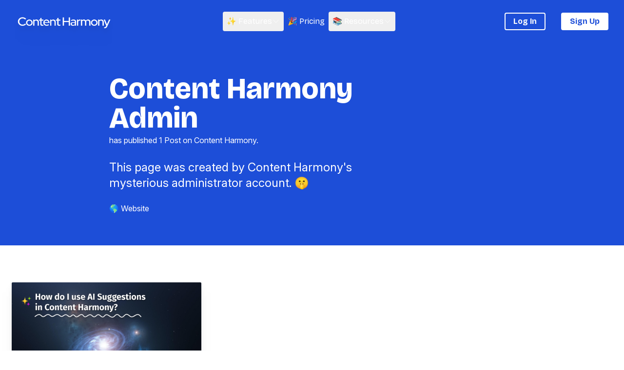

--- FILE ---
content_type: text/html; charset=utf-8
request_url: https://www.contentharmony.com/author/contentharmony/
body_size: 8901
content:
<!DOCTYPE html>
<html lang="en" class="overflow-x-hidden">
<head>

    <title>Content Harmony Admin - Content Harmony</title>

    <meta charset="UTF-8">
    <meta http-equiv="X-UA-Compatible" content="IE=edge">
    <meta name="HandheldFriendly" content="True" />
    <meta name="viewport" content="width=device-width, initial-scale=1.0">

    <link rel="preconnect" href="https://fonts.googleapis.com">
    <link rel="preconnect" href="https://fonts.gstatic.com" crossorigin>
    <link href="https://fonts.googleapis.com/css2?family=Bricolage+Grotesque:opsz,wdth,wght@12..96,75..100,200..800&family=Inter:ital,opsz,wght@0,14..32,100..900;1,14..32,100..900&display=swap" rel="stylesheet">
    
    <link rel="stylesheet" href="https://www.contentharmony.com/assets/dist/output.css?v=0095e1cacb">

    <script src="https://cdn.jsdelivr.net/npm/alpinejs@3.14/dist/cdn.min.js" defer></script>
    <script src="https://cdn.jsdelivr.net/npm/@alpinejs/focus@3.14/dist/cdn.min.js" defer></script>
    <script src="https://cdn.jsdelivr.net/npm/@alpinejs/ui@3.14.3-beta.0/dist/cdn.min.js" defer></script>

    <script type="module">
      import {EditorView, basicSetup} from "https://esm.sh/codemirror@6.0.1"
      import {json} from "https://esm.sh/@codemirror/lang-json@6.0.1"
      import {oneDark} from "https://esm.sh/@codemirror/theme-one-dark@6.1.2"
      window.CodeMirror = {EditorView, basicSetup, json, oneDark};
    </script>

    <script src="https://cdn.usefathom.com/script.js" data-site="XJHWHCRR" defer></script>
    
  	<script>(function(w,d,s,l,i){w[l]=w[l]||[];w[l].push({'gtm.start':
  	new Date().getTime(),event:'gtm.js'});var f=d.getElementsByTagName(s)[0],
  	j=d.createElement(s),dl=l!='dataLayer'?'&l='+l:'';j.async=true;j.src=
  	'https://www.googletagmanager.com/gtm.js?id='+i+dl;f.parentNode.insertBefore(j,f);
  	})(window,document,'script','dataLayer','GTM-NM5KP2');</script>

  	<script>(function(w,r){w._rwq=r;w[r]=w[r]||function(){(w[r].q=w[r].q||[]).push(arguments)}})(window,'rewardful');</script>
  	<script async src='https://r.wdfl.co/rw.js' data-rewardful='006389'></script>

    <meta name="description" content="This page was created by Content Harmony&#x27;s mysterious administrator account. 🤫">
    <link rel="icon" href="https://www.contentharmony.com/content/images/size/w256h256/2021/02/CH_webLOTUS_seal-600.png" type="image/png">
    <link rel="canonical" href="https://www.contentharmony.com/author/contentharmony/">
    <meta name="referrer" content="no-referrer-when-downgrade">
    
    <meta property="og:site_name" content="Content Harmony">
    <meta property="og:type" content="profile">
    <meta property="og:title" content="Content Harmony Admin - Content Harmony">
    <meta property="og:description" content="This page was created by Content Harmony&#x27;s mysterious administrator account. 🤫">
    <meta property="og:url" content="https://www.contentharmony.com/author/contentharmony/">
    <meta property="article:publisher" content="https://www.facebook.com/contentharmony">
    <meta property="article:author" content="https://www.facebook.com/contentharmony">
    <meta name="twitter:card" content="summary">
    <meta name="twitter:title" content="Content Harmony Admin - Content Harmony">
    <meta name="twitter:description" content="This page was created by Content Harmony&#x27;s mysterious administrator account. 🤫">
    <meta name="twitter:url" content="https://www.contentharmony.com/author/contentharmony/">
    <meta name="twitter:site" content="@contentharmony">
    <meta name="twitter:creator" content="@contentharmony">
    
    <script type="application/ld+json">
{
    "@context": "https://schema.org",
    "@type": "Person",
    "sameAs": [
        "https://www.contentharmony.com",
        "https://www.facebook.com/contentharmony",
        "https://x.com/contentharmony"
    ],
    "name": "Content Harmony Admin",
    "url": "https://www.contentharmony.com/author/contentharmony/",
    "mainEntityOfPage": "https://www.contentharmony.com/author/contentharmony/",
    "description": "This page was created by Content Harmony&#x27;s mysterious administrator account. 🤫"
}
    </script>

    <meta name="generator" content="Ghost 6.13">
    <link rel="alternate" type="application/rss+xml" title="Content Harmony" href="https://www.contentharmony.com/blog/rss/">
    
    <script defer src="https://cdn.jsdelivr.net/ghost/sodo-search@~1.8/umd/sodo-search.min.js" data-key="8eb2b2fce2b187652f37169858" data-styles="https://cdn.jsdelivr.net/ghost/sodo-search@~1.8/umd/main.css" data-sodo-search="https://contentharmony.ghost.io/" data-locale="en" crossorigin="anonymous"></script>
    
    <link href="https://www.contentharmony.com/webmentions/receive/" rel="webmention">
    <script defer src="/public/cards.min.js?v=0095e1cacb"></script>
    <link rel="stylesheet" type="text/css" href="/public/cards.min.css?v=0095e1cacb">
    <script defer src="/public/ghost-stats.min.js?v=0095e1cacb" data-stringify-payload="false" data-datasource="analytics_events" data-storage="localStorage" data-host="https://www.contentharmony.com/.ghost/analytics/api/v1/page_hit"  tb_site_uuid="07feb952-676c-4f5d-95ff-563fb786bb1f" tb_post_uuid="undefined" tb_post_type="null" tb_member_uuid="undefined" tb_member_status="undefined"></script><style>:root {--ghost-accent-color: #1D4ED8;}</style>

</head>
<body class="author-template author-contentharmony overflow-x-hidden bg-white font-sans text-slate-800 antialiased" x-init="pageLoadScripts()">
  <!-- Google Tag Manager (noscript) -->
    <noscript>
      <iframe src="https://www.googletagmanager.com/ns.html?id=GTM-NM5KP2"
    height="0" width="0" style="display:none;visibility:hidden"></iframe>
    </noscript>
  <!-- End Google Tag Manager (noscript) -->
  

  <nav
    class="bg-blue-700 text-white text-[16px] relative font-bricolage"
    aria-label="Global"
    x-data="{ mobileNavOpen: false,
          dropdownFeatures: false,
          dropdownResources: false,
          mobileDropdownFeatures: false,
          mobileDropdownResources: false,
        }"
    @mouseover.away="dropdownResources = false,
                    dropdownFeatures = false
                    ">
  <div class="mx-auto flex lg:max-w-screen-2xl lg:gap-x-8 items-center justify-between px-4 py-6 lg:px-8">
    <div class="flex">
      <a href="https://www.contentharmony.com" class="-m-1.5 p-1.5 group">
        <span class="sr-only">Content Harmony</span>
        <img src="https://www.contentharmony.com/assets/images/content-harmony-logo-white.png?v=0095e1cacb" alt=" Logo" class="max-h-8 min-w-[200px] group-hover:opacity-80" />
      </a>
    </div>
    <div class="flex lg:hidden">
      <button type="button" class="-m-2.5 mb-0 inline-flex items-center justify-center rounded-md p-2.5 text-white-700" @click="mobileNavOpen = !mobileNavOpen">
        <span class="sr-only">Open main menu</span>
        <svg
  xmlns="http://www.w3.org/2000/svg"
  fill="none"
  viewBox="0 0 24 24"
  stroke-width="1.5"
  class="h-6 w-6 stroke-white"
>

    <path
      stroke-linecap="round"
      stroke-linejoin="round"
      d="M3.75 6.75h16.5M3.75 12h16.5m-16.5 5.25h16.5"
    />

</svg>
      </button>
    </div>
    <div class="hidden lg:flex lg:gap-x-8 lg:justify-end">
      <div>
  <button type="button" class="flex mb-0 items-center gap-x-1 leading-6 text-white hover:bg-blue-600 p-2 rounded" aria-expanded="false"
    @click="dropdownFeatures = !dropdownFeatures, dropdownResources = false"
    @mouseover="dropdownFeatures = !dropdownFeatures, dropdownResources = false">
    ✨&nbsp;Features
    <div :class="dropdownFeatures ? 'rotate-180' : ''">
    <svg
  xmlns="http://www.w3.org/2000/svg"
  fill="none"
  viewBox="0 0 24 24"
  stroke-width="1.5"
  class="h-4 w-4 flex-none stroke-white"
>

    <path
      stroke-linecap="round"
      stroke-linejoin="round"
      d="M19.5 8.25l-7.5 7.5-7.5-7.5"
    />

</svg>
    </div>
  </button>
  <div
    class="fixed z-20 left-0 right-0 top-[88px] w-full bg-blue-700 overflow-hidden rounded shadow-lg ring-1 ring-slate-950/5"
    style="display: none; clip-path: inset(0px 0px -15px 0px)" x-show="dropdownFeatures"
    x-transition:enter="transition ease-out duration-200"
    x-transition:enter-start="opacity-0 translate-y-1"
    x-transition:enter-end="opacity-100 translate-y-0"
    x-transition:leave="transition ease-in duration-150"
    x-transition:leave-start="opacity-100 translate-y-0"
    x-transition:leave-end="opacity-0 translate-y-1"
    >
    <div class="lg:max-w-screen-lg w-screen mx-auto">
      <div class="grid grid-cols-3">
        <div>
          <div
  class="hover:bg-blue-600 group relative flex gap-x-4 rounded p-2 mb-2 "
>
  <div
    class="mt-1 flex h-12 w-12 flex-none items-center justify-center rounded"
  >
    <span class="emoji text-lg">✨</span>
  </div>
  <div class="flex-auto">
    <a href="https://www.contentharmony.com/product/" class="block text-white underline">
      Browse All Features
      <span class="absolute inset-0"></span>
    </a>
      <p class="text-slate-200 leading-5 font-sans">Learn how our Content Workflows can help your content team.</p>
  </div>
</div>          <div
  class="hover:bg-blue-600 group relative flex gap-x-4 rounded p-2 mb-2 "
>
  <div
    class="mt-1 flex h-12 w-12 flex-none items-center justify-center rounded"
  >
    <span class="emoji text-lg">🍟</span>
  </div>
  <div class="flex-auto">
    <a href="https://www.contentharmony.com/product/onboarding/" class="block text-white underline">
      Free Onboarding &amp; Training
      <span class="absolute inset-0"></span>
    </a>
      <p class="text-slate-200 leading-5 font-sans">We&#x27;ll help your team get up and running.</p>
  </div>
</div>                <div class="hover:bg-blue-600 group relative flex gap-x-4 rounded p-2 mb-2">
                  <div class="mt-1 flex h-12 w-12 flex-none items-center justify-center rounded">
                    <span class="emoji text-lg">🆕</span>
                  </div>
                  <div class="flex-auto">
                    <a href="/updates/full-api-access/" class="block text-white underline">
                      Latest Product Update
                      <span class="absolute inset-0"></span>
                    </a>
                      <p class="text-slate-200 leading-5 font-sans">Full API Access</p>
                  </div>
                </div>
          <div
  class="hover:bg-blue-600 group relative flex gap-x-4 rounded p-2 mb-2 "
>
  <div
    class="mt-1 flex h-12 w-12 flex-none items-center justify-center rounded"
  >
    <span class="emoji text-lg">⚡️</span>
  </div>
  <div class="flex-auto">
    <a href="https://www.contentharmony.com/integrations/" class="block text-white underline">
      Integrations
      <span class="absolute inset-0"></span>
    </a>
      <p class="text-slate-200 leading-5 font-sans">We integrate directly into your current workflow.</p>
  </div>
</div>


        </div>
        <div class="col-span-2">
          <div
  class="hover:bg-blue-600 group relative flex gap-x-4 rounded p-2 mb-2 "
>
  <div
    class="mt-1 flex h-12 w-12 flex-none items-center justify-center rounded"
  >
    <span class="emoji text-lg">🔎</span>
  </div>
  <div class="flex-auto">
    <a href="https://www.contentharmony.com/product/keyword-reports/" class="block text-white underline">
      Keyword Reports
      <span class="absolute inset-0"></span>
    </a>
      <p class="text-slate-200 leading-5 font-sans">Replace your entire manual keyword analysis process.</p>
  </div>
</div>          <div
  class="hover:bg-blue-600 group relative flex gap-x-4 rounded p-2 mb-2 "
>
  <div
    class="mt-1 flex h-12 w-12 flex-none items-center justify-center rounded"
  >
    <span class="emoji text-lg">🔮</span>
  </div>
  <div class="flex-auto">
    <a href="https://www.contentharmony.com/product/search-intent/" class="block text-white underline">
      Search Intent
      <span class="absolute inset-0"></span>
    </a>
      <p class="text-slate-200 leading-5 font-sans">A search intent classification system that actually makes sense.</p>
  </div>
</div>          <div
  class="hover:bg-blue-600 group relative flex gap-x-4 rounded p-2 mb-2 "
>
  <div
    class="mt-1 flex h-12 w-12 flex-none items-center justify-center rounded"
  >
    <span class="emoji text-lg">📝</span>
  </div>
  <div class="flex-auto">
    <a href="https://www.contentharmony.com/product/content-briefs/" class="block text-white underline">
      Content Briefs
      <span class="absolute inset-0"></span>
    </a>
      <p class="text-slate-200 leading-5 font-sans">Quickly build custom content briefs from your own templates.</p>
  </div>
</div>          <div
  class="hover:bg-blue-600 group relative flex gap-x-4 rounded p-2 mb-2 "
>
  <div
    class="mt-1 flex h-12 w-12 flex-none items-center justify-center rounded"
  >
    <span class="emoji text-lg">✅</span>
  </div>
  <div class="flex-auto">
    <a href="https://www.contentharmony.com/product/content-grader/" class="block text-white underline">
      Content Optimization
      <span class="absolute inset-0"></span>
    </a>
      <p class="text-slate-200 leading-5 font-sans">Grade &amp; optimize your content with our AI-driven topic model.</p>
  </div>
</div>        </div>
      </div>
    </div>
    <div class="border-t border-blue-600">
      <div class="lg:max-w-screen-lg w-screen mx-auto grid grid-cols-1">
        <a href="https://www.contentharmony.com/demo/" class="flex items-center justify-center gap-x-2.5 p-3 leading-6 hover:bg-blue-600">
          <svg
  xmlns="http://www.w3.org/2000/svg"
  fill="none"
  viewBox="0 0 24 24"
  stroke-width="1.5"
  class="h-6 w-6 flex-none stroke-white"
>

    <path
      stroke-linecap="round"
      stroke-linejoin="round"
      d="M21 12a9 9 0 11-18 0 9 9 0 0118 0z"
    />
    <path
      stroke-linecap="round"
      stroke-linejoin="round"
      d="M15.91 11.672a.375.375 0 010 .656l-5.603 3.113a.375.375 0 01-.557-.328V8.887c0-.286.307-.466.557-.327l5.603 3.112z"
    />

</svg>
          Watch 5-minute quick start video
        </a>
      </div>
    </div>
  </div>
</div>

      <a href="https://www.contentharmony.com/helps/" class="leading-6 text-white hidden min-[1350px]:block hover:bg-blue-600 p-2 rounded">👩🏽‍💻&nbsp;Who We Help</a>

      <a href="https://www.contentharmony.com/pricing/" class="leading-6 text-white hover:bg-blue-600 p-2 rounded">🎉&nbsp;Pricing</a>

      <div>
  <button type="button" class="items-center mb-0 gap-x-1 leading-6 flex text-white hover:bg-blue-600 p-2 rounded" aria-expanded="false"
    @click="dropdownResources = !dropdownResources, dropdownFeatures = false"
    @mouseover="dropdownResources = !dropdownResources, dropdownFeatures = false"
    >
    📚&nbsp;Resources
    <div :class="dropdownResources ? 'rotate-180' : ''">
        <svg
  xmlns="http://www.w3.org/2000/svg"
  fill="none"
  viewBox="0 0 24 24"
  stroke-width="1.5"
  class="h-4 w-4 flex-none stroke-white"
>

    <path
      stroke-linecap="round"
      stroke-linejoin="round"
      d="M19.5 8.25l-7.5 7.5-7.5-7.5"
    />

</svg>
    </div>
  </button>
  <div class="fixed z-20 left-0 right-0 top-[88px] w-full bg-blue-700 overflow-hidden rounded shadow-lg ring-1 ring-slate-950/5"
    style="display: none; clip-path: inset(0px 0px -15px 0px)" x-show="dropdownResources"
    x-transition:enter="transition ease-out duration-200"
    x-transition:enter-start="opacity-0 translate-y-1"
    x-transition:enter-end="opacity-100 translate-y-0"
    x-transition:leave="transition ease-in duration-150"
    x-transition:leave-start="opacity-100 translate-y-0"
    x-transition:leave-end="opacity-0 translate-y-1"
    >
    <div class="lg:max-w-screen-lg w-screen mx-auto">
      <div class="grid grid-cols-3 gap-x-6">
        <div>
          <div
  class="hover:bg-blue-600 group relative flex gap-x-4 rounded p-2 mb-2 "
>
  <div
    class="mt-1 flex h-12 w-12 flex-none items-center justify-center rounded"
  >
    <span class="emoji text-lg">🎓</span>
  </div>
  <div class="flex-auto">
    <a href="https://www.contentharmony.com/docs/" class="block text-white underline">
      Knowledgebase
      <span class="absolute inset-0"></span>
    </a>
      <p class="text-slate-200 leading-5 font-sans">Get help and learn how to use Content Harmony.</p>
  </div>
</div>          <div
  class="hover:bg-blue-600 group relative flex gap-x-4 rounded p-2 mb-2 "
>
  <div
    class="mt-1 flex h-12 w-12 flex-none items-center justify-center rounded"
  >
    <span class="emoji text-lg">🆕</span>
  </div>
  <div class="flex-auto">
    <a href="https://www.contentharmony.com/updates/" class="block text-white underline">
      Product Updates
      <span class="absolute inset-0"></span>
    </a>
      <p class="text-slate-200 leading-5 font-sans">See what&#x27;s new with Content Harmony.</p>
  </div>
</div>          <div
  class="hover:bg-blue-600 group relative flex gap-x-4 rounded p-2 mb-2 "
>
  <div
    class="mt-1 flex h-12 w-12 flex-none items-center justify-center rounded"
  >
    <span class="emoji text-lg">🧠</span>
  </div>
  <div class="flex-auto">
    <a href="https://www.contentharmony.com/blog/" class="block text-white underline">
      Blog Posts
      <span class="absolute inset-0"></span>
    </a>
      <p class="text-slate-200 leading-5 font-sans">Content marketing insights and strategies.</p>
  </div>
</div>          <div
  class="hover:bg-blue-600 group relative flex gap-x-4 rounded p-2 mb-2 "
>
  <div
    class="mt-1 flex h-12 w-12 flex-none items-center justify-center rounded"
  >
    <span class="emoji text-lg">💎</span>
  </div>
  <div class="flex-auto">
    <a href="https://www.contentharmony.com/content-marketing-examples/" class="block text-white underline">
      Content Marketing Examples
      <span class="absolute inset-0"></span>
    </a>
      <p class="text-slate-200 leading-5 font-sans">Real-world content marketing examples.</p>
  </div>
</div>        </div>
        <div class="col-span-2">
          <div class="grid grid-cols-3 gap-x-6">
            <div class="flex flex-col">

              <div class="px-2 pb-1">
                <h4 class="text-white/70 font-semibold text-xs tracking-wide uppercase">Content Analysis</h4>
              </div>
              <div class="hover:bg-blue-600 group relative flex gap-x-2 rounded px-2 py-1 items-center">
  <span class="emoji text-sm">🔢</span>
  <a href="https://www.contentharmony.com/tools/counter/" class="block text-white underline text-sm">
    Word Counter
    <span class="absolute inset-0"></span>
  </a>
</div>
              <div class="hover:bg-blue-600 group relative flex gap-x-2 rounded px-2 py-1 items-center">
  <span class="emoji text-sm">📊</span>
  <a href="https://www.contentharmony.com/tools/n-grams/" class="block text-white underline text-sm">
    N-grams Analyzer
    <span class="absolute inset-0"></span>
  </a>
</div>
              <div class="hover:bg-blue-600 group relative flex gap-x-2 rounded px-2 py-1 items-center">
  <span class="emoji text-sm">⏱️</span>
  <a href="https://www.contentharmony.com/tools/reading-time-calculator/" class="block text-white underline text-sm">
    Reading Time Calculator
    <span class="absolute inset-0"></span>
  </a>
</div>
              <div class="px-2 pb-1 mt-2">
                <h4 class="text-white/70 font-semibold text-xs tracking-wide uppercase">Content Formatting</h4>
              </div>
              <div class="hover:bg-blue-600 group relative flex gap-x-2 rounded px-2 py-1 items-center">
  <span class="emoji text-sm">📝</span>
  <a href="https://www.contentharmony.com/tools/lorem-ipsum-text-generator/" class="block text-white underline text-sm">
    Lorem Ipsum Generator
    <span class="absolute inset-0"></span>
  </a>
</div>
              <div class="hover:bg-blue-600 group relative flex gap-x-2 rounded px-2 py-1 items-center">
  <span class="emoji text-sm">💅</span>
  <a href="https://www.contentharmony.com/tools/bold-italic-text-generator/" class="block text-white underline text-sm">
    Bold &amp; Italic Text
    <span class="absolute inset-0"></span>
  </a>
</div>
              <div class="hover:bg-blue-600 group relative flex gap-x-2 rounded px-2 py-1 items-center">
  <span class="emoji text-sm">🙅</span>
  <a href="https://www.contentharmony.com/tools/strikethrough-text-generator/" class="block text-white underline text-sm">
    Strikethrough Text
    <span class="absolute inset-0"></span>
  </a>
</div>
              <div class="hover:bg-blue-600 group relative flex gap-x-2 rounded px-2 py-1 items-center">
  <span class="emoji text-sm">✨</span>
  <a href="https://www.contentharmony.com/tools/glitch-text-generator/" class="block text-white underline text-sm">
    Glitch Text Generator
    <span class="absolute inset-0"></span>
  </a>
</div>
              <div class="px-2 pb-1 mt-2">
                <h4 class="text-white/70 font-semibold text-xs tracking-wide uppercase">Dev Tools</h4>
              </div>
              <div class="hover:bg-blue-600 group relative flex gap-x-2 rounded px-2 py-1 items-center">
  <span class="emoji text-sm">🔧</span>
  <a href="https://www.contentharmony.com/tools/json-formatter/" class="block text-white underline text-sm">
    JSON Formatter
    <span class="absolute inset-0"></span>
  </a>
</div>
              <div class="hover:bg-blue-600 group relative flex gap-x-2 rounded px-2 py-1 items-center">
  <span class="emoji text-sm">🔍</span>
  <a href="https://www.contentharmony.com/tools/text-diff-checker/" class="block text-white underline text-sm">
    Text Diff Checker
    <span class="absolute inset-0"></span>
  </a>
</div>
            </div>
            <div>
              <div class="px-2 pb-1">
                <h4 class="text-white/70 font-semibold text-xs tracking-wide uppercase">Symbols & Characters</h4>
              </div>
              <div class="hover:bg-blue-600 group relative flex gap-x-2 rounded px-2 py-1 items-center">
  <span class="emoji text-sm">✨</span>
  <a href="https://www.contentharmony.com/reference/unicode-symbols/" class="block text-white underline text-sm">
    Unicode Symbols
    <span class="absolute inset-0"></span>
  </a>
</div>
            </div>
            <div>
            </div>
          </div>
        </div>
      </div>
    </div>
    <div class="border-t border-blue-600">
      <div class="lg:max-w-screen-lg w-screen mx-auto grid grid-cols-3 gap-x-6 text-sm">
        <a href="https://www.contentharmony.com/tools/" class="flex items-center justify-start gap-x-4 py-3 px-2 leading-6 hover:bg-blue-600">
          <span class="w-12 text-center">📚</span> Browse All Resources →
        </a>
        <div class="col-span-2 grid grid-cols-3">
            <a href="https://www.contentharmony.com/tools/" class="flex items-center justify-start gap-x-4 py-3 px-2 leading-6 hover:bg-blue-600">
            🧰 &nbsp; Browse Free Tools →
            </a>
            <a href="https://www.contentharmony.com/reference/" class="flex items-center justify-start gap-x-4 py-3 px-2 leading-6 hover:bg-blue-600">
            📖 &nbsp; Browse Reference Docs →
            </a>
            <span>&nbsp;</span>
        </div>
      </div>
    </div>
  </div>
</div>
    </div>

    <div class="hidden lg:flex lg:justify-end">
      <a href="https://app.contentharmony.com/users/sign_in/"
        class="leading-6 text-white border-2 border-white px-4 py-1 rounded mr-8 hover:bg-slate-100 hover:border-slate-100 hover:text-blue-700 font-bold">
        Log In </a>
      <a href="https://www.contentharmony.com/sign-up/"
        class="leading-6 px-4 py-1 bg-white rounded border-2 border-white text-blue-700 hover:bg-slate-100 hover:border-slate-100 font-bold">
        Sign Up</a>
    </div>
  </div>
  <div class="lg:hidden" role="dialog" aria-modal="true">
  <div
    class="fixed inset-0 z-30"
    style="display: none;"
    x-show="mobileNavOpen"
    x-transition:enter.duration.200ms x-transition:leave.durection.150ms
  ></div>
  <div
    class="fixed inset-y-0 right-0 z-30 w-full overflow-y-auto bg-blue-700 px-4 py-6"
    x-show="mobileNavOpen"
    x-transition:enter.duration.200ms x-transition:leave.durection.150ms
  >
    <div class="flex items-center justify-between">
      <a href="https://www.contentharmony.com" class="-m-1.5 p-1.5 group">
        <span class="sr-only">Content Harmony</span>
        <img src="https://www.contentharmony.com/assets/images/content-harmony-logo-white.png?v=0095e1cacb" alt="Content Harmony Logo" class="max-h-8 min-w-[200px] group-hover:opacity-80" />
      </a>
      <button
        type="button"
        class="text-white-700 -m-2.5 rounded-md p-2.5 mb-0"
        @click="mobileNavOpen = !mobileNavOpen"
      >
        <span class="sr-only">Close Menu</span>
        <svg
  xmlns="http://www.w3.org/2000/svg"
  fill="none"
  viewBox="0 0 24 24"
  stroke-width="1.5"
  class="h-6 w-6 stroke-white"
>

    <path
      stroke-linecap="round"
      stroke-linejoin="round"
      d="M6 18L18 6M6 6l12 12"
    />

</svg>
      </button>
    </div>
    <div class="mx-auto my-16 mt-6 flow-root max-w-3xl sm:mt-12">
      <div class="-my-6 divide-y divide-slate-500/10">
        <div class="space-y-1 py-6">
          <div class="-mx-3">
            <button
              type="button"
              class="hover:bg-blue-700 flex w-full mb-0 items-center justify-between rounded-lg py-2 pl-3 pr-3.5 leading-7"
              aria-controls="disclosure-1"
              aria-expanded="false"
              @click="mobileDropdownFeatures = !mobileDropdownFeatures"
            >
                ✨&nbsp;Features
                <div :class="mobileDropdownFeatures ? 'rotate-180' : ''">
                    <svg
  xmlns="http://www.w3.org/2000/svg"
  fill="none"
  viewBox="0 0 24 24"
  stroke-width="1.5"
  class="h-4 w-4 flex-none stroke-white"
>

    <path
      stroke-linecap="round"
      stroke-linejoin="round"
      d="M19.5 8.25l-7.5 7.5-7.5-7.5"
    />

</svg>
                </div>
            </button>
            <div
              class="mt-2 space-y-1"
              id="disclosure-1"
              x-show="mobileDropdownFeatures"
              x-transition:enter.duration.200ms x-transition:leave.durection.150ms
            >
              <a
                href="https://www.contentharmony.com/product/"
                class="hover:bg-blue-700 block  rounded-lg pl-8 pr-3 leading-7"
              >→ Browse All Features</a>
              <a
                href="https://www.contentharmony.com/product/keyword-reports/"
                class="hover:bg-blue-700 block  rounded-lg pl-8 pr-3 leading-7"
              >→ Keyword Reports</a>
              <a
                href="https://www.contentharmony.com/product/content-briefs/"
                class="hover:bg-blue-700 block  rounded-lg pl-8 pr-3 leading-7"
              >→ Content Briefs</a>
              <a
                href="https://www.contentharmony.com/product/content-grader/"
                class="hover:bg-blue-700 block  rounded-lg pl-8 pr-3 leading-7"
              >→ Content Optimization</a>
              <a
                href="https://www.contentharmony.com/product/search-intent/"
                class="hover:bg-blue-700 block  rounded-lg pl-8 pr-3 leading-7"
              >→ Search Intent</a>
              <a
                href="https://www.contentharmony.com/integrations/"
                class="hover:bg-blue-700 block  rounded-lg pl-8 pr-3 leading-7"
              >→ Integrations</a>
              <a
                href="https://www.contentharmony.com/product/onboarding/"
                class="hover:bg-blue-700 block  rounded-lg pl-8 pr-3 leading-7"
              >→ Free Onboarding &amp; Training</a>
            </div>
          </div>

          <a
            href="https://www.contentharmony.com/helps/"
            class="hover:bg-blue-700 -mx-3 block rounded-lg px-3 py-2 leading-7"
          >👩🏽‍💻&nbsp;Who We Help</a>
          <a
            href="https://www.contentharmony.com/pricing/"
            class="hover:bg-blue-700 -mx-3 block rounded-lg px-3 py-2 leading-7"
          >🎉&nbsp;Pricing</a>

          <div class="-mx-3">
            <button
              type="button"
              class="hover:bg-blue-700 flex mb-0 w-full items-center justify-between rounded-lg py-2 pl-3 pr-3.5 leading-7"
              aria-controls="disclosure-2"
              aria-expanded="false"
              @click="mobileDropdownResources = !mobileDropdownResources"
            >
                📚&nbsp;Resources
                <div :class="mobileDropdownResources ? 'rotate-180' : ''">
                    <svg
  xmlns="http://www.w3.org/2000/svg"
  fill="none"
  viewBox="0 0 24 24"
  stroke-width="1.5"
  class="h-4 w-4 flex-none stroke-white"
>

    <path
      stroke-linecap="round"
      stroke-linejoin="round"
      d="M19.5 8.25l-7.5 7.5-7.5-7.5"
    />

</svg>
                </div>
            </button>
            <!-- 'Company' sub-menu, show/hide based on menu state. -->
            <div
              class="mt-2 space-y-1"
              id="disclosure-2"
              x-show="mobileDropdownResources"
              x-transition:enter.duration.200ms x-transition:leave.durection.150ms
            >
              <a
                href="https://www.contentharmony.com/docs/"
                class="hover:bg-blue-700 block rounded-lg pl-8 pr-3 leading-7"
              >→ Knowledgebase</a>
              <a
                href="https://www.contentharmony.com/updates/"
                class="hover:bg-blue-700 block rounded-lg pl-8 pr-3 leading-7"
              >→ Product Updates</a>
              <a
                href="https://www.contentharmony.com/blog/"
                class="hover:bg-blue-700 block rounded-lg pl-8 pr-3 leading-7"
              >→ Blog Posts</a>
              <a
                href="https://www.contentharmony.com/content-marketing-examples/"
                class="hover:bg-blue-700 block rounded-lg pl-8 pr-3 leading-7"
              >→ Content Marketing Examples</a>
              <a
                href="https://www.contentharmony.com/tools/"
                class="hover:bg-blue-700 block rounded-lg pl-8 pr-3 leading-7 mt-4"
              >→ 🧰 Free Tools</a>
              <a
                href="https://www.contentharmony.com/reference/"
                class="hover:bg-blue-700 block rounded-lg pl-8 pr-3 leading-7"
              >→ 📖 Reference Docs</a>
            </div>
          </div>
        </div>
        <div class="py-3">
          <a
            href="https://app.contentharmony.com/users/sign_in/"
            class="hover:bg-blue-700 block rounded-lg border-2 border-white px-6 py-4 text-center leading-7 font-bold"
          >Log In</a>
        </div>
        <div class="py-3">
          <a
            href="https://www.contentharmony.com/sign-up/"
            class="hover:bg-blue-700 block rounded-lg border-2 border-white bg-white px-6 py-4 text-center leading-7  text-blue-700 font-bold hover:text-white"
          >Sign Up
          </a>
        </div>
      </div>
    </div>
  </div>
</div>
</nav>

<header class="py-8 md:py-16 mb-8 md:mb-16 text-white">
	<div class="inner">
		<div class="grid grid-cols-1 md:grid-cols-3 md:gap-4">
			<div class="md:col-span-2">
				<h1>Content Harmony Admin</h1>
				<p class="block mt-4;">has published <span>1 Post on Content Harmony.</span></p>
					<p class="block my-6 p-0 text-2xl">This page was created by Content Harmony's mysterious administrator account. 🤫</p>
				<span class="block mt-4;">
						<a target="_blank" href="https://www.contentharmony.com" title="Website" class="mr-4 text-white transition-colors ease-linear duration-100 focus:hover:text-white">🌎 <span>Website</span></a>
				</span>
			</div>
		</div>
	</div>
</header>


<div id="index" class="">

	<main class="content" role="main">

		
<div class="innerwide">
  <div class="grid grid-cols-1 md:grid-cols-2 lg:grid-cols-3 gap-4 md:gap-8">
    <div>
      <article class="post tag-docs my-3">
        <div class="mb-8">
          <a href="/docs/how-do-i-use-ai-suggestions/"><img src="/content/images/2023/03/how-do-i-use-ai-suggestions-in-content-harmony.png" style="max-width: 100%;" /></a>
        </div>
        <div>
          <h2 class="my-4 text-slate-950 font-bricolage">
            <a href="/docs/how-do-i-use-ai-suggestions/" class="no-underline">How to use AI Suggestions in Content Harmony</a>
          </h2>

          <span class="font-normal  font-sans">
            <span
              class="font-bold text-center rounded text-sm py-1 px-2 bg-white text-blue-700 border-2 border-solid border-blue-700 mb-1 mr-2 hover:text-white hover:no-underline hover: bg-blue-700">
              Docs
            </span>
            Mar 08, 2023
            &bull;
            2 min read
          </span>
        </div>
      </article>
    </div>
  </div>
</div>


	</main>

</div>


  <footer aria-label=" Footer">
  <div class="no-underline mt-32 bg-blue-700 font-sans text-white">
    <div class="footer-links py-16 px-0">
      <div class="inner py-0 px-12 lg:max-w-screen-2xl">
        <div class="grid grid-cols-1 md:grid-cols-2 lg:grid-cols-4 grid-flow-row my-8 gap-4">
          <div class="col p-4">
            <h3 class="mb-4">Our Features</h3>
            <ul>
              <li>✨&nbsp;<a href="https://www.contentharmony.com/product/">Browse All Features</a></li>
              <li>🔍&nbsp;<a href="https://www.contentharmony.com/product/keyword-reports/">Keyword Reports</a>
                <ul class="ml-2 mt-1">
                  <li>→ <a href="https://www.contentharmony.com/product/search-intent/">Search Intent</a></li>
                  <li>→ <a href="https://www.contentharmony.com/product/topic-analysis/">Topic Model</a></li>
                  <li>→ <a href="https://www.contentharmony.com/product/outlines/">Competitor Outlines</a></li>
                  <li>→ <a href="https://www.contentharmony.com/product/keyword-difficulty-reports/">Keyword Difficulty</a></li>
                  <li>→ <a href="https://www.contentharmony.com/product/questions-analysis/">Question Analysis</a></li>
                  <li>→ <a href="https://www.contentharmony.com/product/visual-analysis/">Image Analysis</a></li>
                  <li>→ <a href="https://www.contentharmony.com/product/video-analysis/">Video Analysis</a></li>
                  <li>→ <a href="https://www.contentharmony.com/product/international/">International Keyword Research</a></li>
                </ul>
              </li>
              <li>📝&nbsp;<a href="https://www.contentharmony.com/product/content-briefs/">Content Briefs</a></li>
              <li>✅&nbsp;<a href="https://www.contentharmony.com/product/content-grader/">Content Optimization</a></li>
              <li>🔮&nbsp;<a href="https://www.contentharmony.com/product/search-intent/">Search Intent</a></li>
              <li>⚡️&nbsp;<a href="https://www.contentharmony.com/integrations/">Integrations</a></li>
              <li>🍟&nbsp;<a href="https://www.contentharmony.com/product/onboarding/">Free Onboarding, Training, & Migrations</a></li>

            </ul>
          </div>
          <div class="col p-4" style="flex: auto;">
            <h3 class="mb-4">Who We Help</h3>
            <ul>
              <li>🚀&nbsp;<a href="https://www.contentharmony.com/helps/agencies/">Agencies</a></li>
              <li>🪐&nbsp;<a href="https://www.contentharmony.com/helps/content-teams/">Content Teams</a></li>
              <li>💻&nbsp;<a href="https://www.contentharmony.com/helps/writers/">Freelance Writers</a></li>
              <li>📰&nbsp;<a href="https://www.contentharmony.com/helps/publishers/">Publishers</a></li>
              <li>🔗&nbsp;<a href="https://www.contentharmony.com/helps/affiliate-marketers/">Affiliates</a></li>
            </ul>
            <h3 class="mt-8 mb-4">International Data</h3>
            <ul>
              <li>🌎 Currently supporting <a href="https://www.contentharmony.com/product/international/">9 countries and counting</a>.
              </li>
              <li>💬 Non-English results coming soon.</li>
            </ul>
            <h3 class="mt-8 mb-4">Compare Us</h3>
            <ul>
              <li>With <a href="https://www.contentharmony.com/alternatives/" class="underline hover:no-underline">alternatives</a> like <a href="https://www.contentharmony.com/alternatives/clearscope/" class="underline hover:no-underline">Clearscope</a>, <a href="https://www.contentharmony.com/alternatives/frase/" class="underline hover:no-underline">Frase</a>, <a href="https://www.contentharmony.com/alternatives/marketmuse/" class="underline hover:no-underline">MarketMuse</a>, <a href="https://www.contentharmony.com/alternatives/surfer-seo/" class="underline hover:no-underline">Surfer SEO</a>, <a href="https://www.contentharmony.com/alternatives/scalenut/" class="underline hover:no-underline">Scalenut</a>, and <a href="https://www.contentharmony.com/alternatives/topic/" class="underline hover:no-underline">Topic</a>.</li>
            </ul>
          </div>
          <div class="col p-4" style="flex: auto;">
            <h3 class="mb-4">Resources</h3>
            <ul>
              <li>🎓&nbsp;<a href="https://www.contentharmony.com/docs/">Knowledgebase</a></li>
              <li>🆕&nbsp;<a href="https://www.contentharmony.com/updates/">Product Updates</a></li>
              <li>🧠&nbsp;<a href="https://www.contentharmony.com/blog/">Blog</a></li>
              <li>💎&nbsp;<a href="https://www.contentharmony.com/content-marketing-examples/">Content Marketing Examples</a></li>
              <li>🧰&nbsp;<a href="https://www.contentharmony.com/tools/">Free Content Marketing Tools</a></li>
              <li>🤝&nbsp;<a href="https://www.contentharmony.com/affiliates/">Affiliate Program</a></li>
            </ul>
            <h3 class="mt-8 mb-4">Results</h3>
            <ul>
              <li>📈&nbsp;<a href="https://www.contentharmony.com/results/">Results & Case Studies</a></li>
              <li>🧁&nbsp;<a href="https://www.contentharmony.com/roi/">ROI</a></li>
            </ul>
          </div>
          <div class="col p-4" style="flex: auto;">
            <h3 class="mb-4">Get Started</h3>
            <ul>
              <li>🎉&nbsp;<a href="https://www.contentharmony.com/pricing/">Pricing</a></li>
              <li>👋&nbsp;<a href="https://www.contentharmony.com/sign-up/">Sign Up</a></li>
            </ul>
            <h3 class="mt-8 mb-4">About Us</h3>
            <ul>
              <li>🦸&nbsp;<a href="https://www.contentharmony.com/about-us/">About Us</a></li>
              <li>🧩&nbsp;<a href="https://www.contentharmony.com/brand/">Brand Guidelines</a></li>
              <li>✉️&nbsp;<a href="https://www.contentharmony.com/contact/">Contact Us</a></li>
              <li>🙋&nbsp;<a href="https://www.contentharmony.com/support/">Support</a></li>
              <li>☀️&nbsp;<a href="https://www.contentharmony.com/causes/">Causes</a></li>
              <li>🚦&nbsp;<a href="https://contentharmony.instatus.com/">Status / Uptime</a></li>
            </ul>
          </div>
        </div>
        <hr class="">
        <p class="text-center" style="">
          <img src="https://www.contentharmony.com/assets/images/stripe-climate-badge.png?v=0095e1cacb" class="inline mr-2 h-8 w-8 align-middle">
          <a href="https://www.contentharmony.com/causes/" style="color: white;">Content Harmony is proud to contribute 1% of our revenue
            to carbon removal</a>.
        </p>
        <hr class="text-white">
      </div>
    </div>

    <div class="pb-16 px-4 mt-auto text-slate-300 text-center mx-auto lg:max-w-screen-2xl">
      <nav class="grid items-center py-0 px-16 grid-cols-1 lg:grid-cols-3">
        <div class="grow lg:text-left">
                <img src="https://www.contentharmony.com/content/images/2021/01/CH_webNEW_White-full-1.png" alt=" Logo" class="inline w-full max-w-[240px]"/>
        </div>
        <div>
            <p class="block">
              <strong>Stay in touch:</strong>
              <a aria-label="Bluesky" href="https://bsky.app/profile/contentharmony.com" title="@contentharmony" target="_blank" class="no-squiggle mx-4">
              <svg viewBox="0 0 24 24"
     xmlns="http://www.w3.org/2000/svg"
     class="inline h-4 w-4"
        fill="white"
      >

    <path d="M12 10.8c-1.087-2.114-4.046-6.053-6.798-7.995C2.566.944 1.561 1.266.902 1.565.139 1.908 0 3.08 0 3.768c0 .69.378 5.65.624 6.479.815 2.736 3.713 3.66 6.383 3.364.136-.02.275-.039.415-.056-.138.022-.276.04-.415.056-3.912.58-7.387 2.005-2.83 7.078 5.013 5.19 6.87-1.113 7.823-4.308.953 3.195 2.05 9.271 7.733 4.308 4.267-4.308 1.172-6.498-2.74-7.078a8.741 8.741 0 0 1-.415-.056c.14.017.279.036.415.056 2.67.297 5.568-.628 6.383-3.364.246-.828.624-5.79.624-6.478 0-.69-.139-1.861-.902-2.206-.659-.298-1.664-.62-4.3 1.24C16.046 4.748 13.087 8.687 12 10.8Z"/>

</svg>
              </a>
              <a aria-label="LinkedIn" href="https://www.linkedin.com/company/content-harmony" title="LinkedIn" target="_blank" class="no-squiggle mr-4">
                <svg viewBox="0 0 24 24"
     xmlns="http://www.w3.org/2000/svg"
     class="inline h-4 w-4"
        fill="white"
      >

    <path d="M20.447 20.452h-3.554v-5.569c0-1.328-.027-3.037-1.852-3.037-1.853 0-2.136 1.445-2.136 2.939v5.667H9.351V9h3.414v1.561h.046c.477-.9 1.637-1.85 3.37-1.85 3.601 0 4.267 2.37 4.267 5.455v6.286zM5.337 7.433c-1.144 0-2.063-.926-2.063-2.065 0-1.138.92-2.063 2.063-2.063 1.14 0 2.064.925 2.064 2.063 0 1.139-.925 2.065-2.064 2.065zm1.782 13.019H3.555V9h3.564v11.452zM22.225 0H1.771C.792 0 0 .774 0 1.729v20.542C0 23.227.792 24 1.771 24h20.451C23.2 24 24 23.227 24 22.271V1.729C24 .774 23.2 0 22.222 0h.003z"/>
  
</svg>
                </a>
              <a aria-label="Subscribe to Updates" href="https://www.contentharmony.com/subscribe/" title="Subscribe to Updates" target="_blank" class="no-squiggle mt-8 lg:mt-0">
                <svg
  xmlns="http://www.w3.org/2000/svg"
  fill="none"
  viewBox="0 0 24 24"
  stroke-width="1.5"
  class="inline h-4 w-4 stroke-white text-bottom"
>

    <path
      stroke-linecap="round"
      stroke-linejoin="round"
      d="M21.75 6.75v10.5a2.25 2.25 0 01-2.25 2.25h-15a2.25 2.25 0 01-2.25-2.25V6.75m19.5 0A2.25 2.25 0 0019.5 4.5h-15a2.25 2.25 0 00-2.25 2.25m19.5 0v.243a2.25 2.25 0 01-1.07 1.916l-7.5 4.615a2.25 2.25 0 01-2.36 0L3.32 8.91a2.25 2.25 0 01-1.07-1.916V6.75"
    />

</svg>
                </a>
            </p>
            <p>
                Content Harmony &copy; 2026
                <br class="lg:hidden"><span class="hidden lg:inline"> • </span>
                <a href="https://www.contentharmony.com/privacy/">Privacy</a> • <a href="https://www.contentharmony.com/terms-and-conditions/">Terms</a>
            </p>
        </div>
        <span class="grow lg:text-right">Built by a distributed team 🌎</span>
      </nav>
    </div>
  </div>
</footer>

  <script src="https://www.contentharmony.com/assets/js/main.js?v=0095e1cacb" type="text/javascript"></script>


  <!-- Sitewide Toast -->
<div x-data="{ showToast: false }" 
     x-init="$watch('showToast', value => { if (value) setTimeout(() => { showToast = false }, 5000) })"
     @show-toast.window="showToast = true"
>
  <div
    x-show="showToast"
    x-cloak 
    x-transition:enter="transition ease-out duration-300"
    x-transition:enter-start="opacity-0 transform scale-90"
    x-transition:enter-end="opacity-100 transform scale-100"
    x-transition:leave="transition ease-in duration-300"
    x-transition:leave-start="opacity-100 transform scale-100"
    x-transition:leave-end="opacity-0 transform scale-90"
    id="toast-default"
    class="fixed bottom-4 left-4 w-full max-w-sm font-sans rounded-lg shadow dark:bg-slate-800 z-50"
    role="alert"
  >
    <div class="flex items-center bg-white p-4 text-slate-500 dark:text-slate-400">
        Content has been copied to your clipboard!
        <button
          @click="showToast = false"
          type="button"
          class="-mx-1.5 -my-1.5 ml-auto inline-flex h-8 w-8 items-center justify-center rounded-lg bg-white p-1.5 text-slate-400 hover:bg-slate-100 hover:text-slate-950 focus:ring-2 focus:ring-slate-300 dark:bg-slate-800 dark:text-slate-500 dark:hover:bg-slate-700 dark:hover:text-white"
          aria-label="Close"
        >
          <svg
  xmlns="http://www.w3.org/2000/svg"
  fill="none"
  viewBox="0 0 24 24"
  stroke-width="1.5"
  class="inline h-4 w-4 stroke-slate-600 text-bottom"
>

    <path
      stroke-linecap="round"
      stroke-linejoin="round"
      d="M9.75 9.75l4.5 4.5m0-4.5l-4.5 4.5M21 12a9 9 0 11-18 0 9 9 0 0118 0z"
    />

</svg>
        </button>
    </div>
  </div>
</div>
  
</body>
</html>


--- FILE ---
content_type: text/css; charset=UTF-8
request_url: https://www.contentharmony.com/assets/dist/output.css?v=0095e1cacb
body_size: 15316
content:
*, ::before, ::after {
  --tw-border-spacing-x: 0;
  --tw-border-spacing-y: 0;
  --tw-translate-x: 0;
  --tw-translate-y: 0;
  --tw-rotate: 0;
  --tw-skew-x: 0;
  --tw-skew-y: 0;
  --tw-scale-x: 1;
  --tw-scale-y: 1;
  --tw-pan-x:  ;
  --tw-pan-y:  ;
  --tw-pinch-zoom:  ;
  --tw-scroll-snap-strictness: proximity;
  --tw-gradient-from-position:  ;
  --tw-gradient-via-position:  ;
  --tw-gradient-to-position:  ;
  --tw-ordinal:  ;
  --tw-slashed-zero:  ;
  --tw-numeric-figure:  ;
  --tw-numeric-spacing:  ;
  --tw-numeric-fraction:  ;
  --tw-ring-inset:  ;
  --tw-ring-offset-width: 0px;
  --tw-ring-offset-color: #fff;
  --tw-ring-color: rgb(59 130 246 / 0.5);
  --tw-ring-offset-shadow: 0 0 #0000;
  --tw-ring-shadow: 0 0 #0000;
  --tw-shadow: 0 0 #0000;
  --tw-shadow-colored: 0 0 #0000;
  --tw-blur:  ;
  --tw-brightness:  ;
  --tw-contrast:  ;
  --tw-grayscale:  ;
  --tw-hue-rotate:  ;
  --tw-invert:  ;
  --tw-saturate:  ;
  --tw-sepia:  ;
  --tw-drop-shadow:  ;
  --tw-backdrop-blur:  ;
  --tw-backdrop-brightness:  ;
  --tw-backdrop-contrast:  ;
  --tw-backdrop-grayscale:  ;
  --tw-backdrop-hue-rotate:  ;
  --tw-backdrop-invert:  ;
  --tw-backdrop-opacity:  ;
  --tw-backdrop-saturate:  ;
  --tw-backdrop-sepia:  ;
  --tw-contain-size:  ;
  --tw-contain-layout:  ;
  --tw-contain-paint:  ;
  --tw-contain-style:  ;
}

::backdrop {
  --tw-border-spacing-x: 0;
  --tw-border-spacing-y: 0;
  --tw-translate-x: 0;
  --tw-translate-y: 0;
  --tw-rotate: 0;
  --tw-skew-x: 0;
  --tw-skew-y: 0;
  --tw-scale-x: 1;
  --tw-scale-y: 1;
  --tw-pan-x:  ;
  --tw-pan-y:  ;
  --tw-pinch-zoom:  ;
  --tw-scroll-snap-strictness: proximity;
  --tw-gradient-from-position:  ;
  --tw-gradient-via-position:  ;
  --tw-gradient-to-position:  ;
  --tw-ordinal:  ;
  --tw-slashed-zero:  ;
  --tw-numeric-figure:  ;
  --tw-numeric-spacing:  ;
  --tw-numeric-fraction:  ;
  --tw-ring-inset:  ;
  --tw-ring-offset-width: 0px;
  --tw-ring-offset-color: #fff;
  --tw-ring-color: rgb(59 130 246 / 0.5);
  --tw-ring-offset-shadow: 0 0 #0000;
  --tw-ring-shadow: 0 0 #0000;
  --tw-shadow: 0 0 #0000;
  --tw-shadow-colored: 0 0 #0000;
  --tw-blur:  ;
  --tw-brightness:  ;
  --tw-contrast:  ;
  --tw-grayscale:  ;
  --tw-hue-rotate:  ;
  --tw-invert:  ;
  --tw-saturate:  ;
  --tw-sepia:  ;
  --tw-drop-shadow:  ;
  --tw-backdrop-blur:  ;
  --tw-backdrop-brightness:  ;
  --tw-backdrop-contrast:  ;
  --tw-backdrop-grayscale:  ;
  --tw-backdrop-hue-rotate:  ;
  --tw-backdrop-invert:  ;
  --tw-backdrop-opacity:  ;
  --tw-backdrop-saturate:  ;
  --tw-backdrop-sepia:  ;
  --tw-contain-size:  ;
  --tw-contain-layout:  ;
  --tw-contain-paint:  ;
  --tw-contain-style:  ;
}/*
! tailwindcss v3.4.14 | MIT License | https://tailwindcss.com
*//*
1. Prevent padding and border from affecting element width. (https://github.com/mozdevs/cssremedy/issues/4)
2. Allow adding a border to an element by just adding a border-width. (https://github.com/tailwindcss/tailwindcss/pull/116)
*/

*,
::before,
::after {
  box-sizing: border-box; /* 1 */
  border-width: 0; /* 2 */
  border-style: solid; /* 2 */
  border-color: #e5e7eb; /* 2 */
}

::before,
::after {
  --tw-content: '';
}

/*
1. Use a consistent sensible line-height in all browsers.
2. Prevent adjustments of font size after orientation changes in iOS.
3. Use a more readable tab size.
4. Use the user's configured `sans` font-family by default.
5. Use the user's configured `sans` font-feature-settings by default.
6. Use the user's configured `sans` font-variation-settings by default.
7. Disable tap highlights on iOS
*/

html,
:host {
  line-height: 1.5; /* 1 */
  -webkit-text-size-adjust: 100%; /* 2 */
  -moz-tab-size: 4; /* 3 */
  -o-tab-size: 4;
     tab-size: 4; /* 3 */
  font-family: Inter, ui-sans-serif, system-ui, sans-serif, Apple Color Emoji, Segoe UI Emoji, Segoe UI Symbol, Noto Color Emoji; /* 4 */
  font-feature-settings: normal; /* 5 */
  font-variation-settings: normal; /* 6 */
  -webkit-tap-highlight-color: transparent; /* 7 */
}

/*
1. Remove the margin in all browsers.
2. Inherit line-height from `html` so users can set them as a class directly on the `html` element.
*/

body {
  margin: 0; /* 1 */
  line-height: inherit; /* 2 */
}

/*
1. Add the correct height in Firefox.
2. Correct the inheritance of border color in Firefox. (https://bugzilla.mozilla.org/show_bug.cgi?id=190655)
3. Ensure horizontal rules are visible by default.
*/

hr {
  height: 0; /* 1 */
  color: inherit; /* 2 */
  border-top-width: 1px; /* 3 */
}

/*
Add the correct text decoration in Chrome, Edge, and Safari.
*/

abbr:where([title]) {
  -webkit-text-decoration: underline dotted;
          text-decoration: underline dotted;
}

/*
Remove the default font size and weight for headings.
*/

h1,
h2,
h3,
h4,
h5,
h6 {
  font-size: inherit;
  font-weight: inherit;
}

/*
Reset links to optimize for opt-in styling instead of opt-out.
*/

a {
  color: inherit;
  text-decoration: inherit;
}

/*
Add the correct font weight in Edge and Safari.
*/

b,
strong {
  font-weight: bolder;
}

/*
1. Use the user's configured `mono` font-family by default.
2. Use the user's configured `mono` font-feature-settings by default.
3. Use the user's configured `mono` font-variation-settings by default.
4. Correct the odd `em` font sizing in all browsers.
*/

code,
kbd,
samp,
pre {
  font-family: Fira Code, ui-monospace, SFMono-Regular, Menlo, Monaco, Consolas, Liberation Mono, Courier New, monospace; /* 1 */
  font-feature-settings: normal; /* 2 */
  font-variation-settings: normal; /* 3 */
  font-size: 1em; /* 4 */
}

/*
Add the correct font size in all browsers.
*/

small {
  font-size: 80%;
}

/*
Prevent `sub` and `sup` elements from affecting the line height in all browsers.
*/

sub,
sup {
  font-size: 75%;
  line-height: 0;
  position: relative;
  vertical-align: baseline;
}

sub {
  bottom: -0.25em;
}

sup {
  top: -0.5em;
}

/*
1. Remove text indentation from table contents in Chrome and Safari. (https://bugs.chromium.org/p/chromium/issues/detail?id=999088, https://bugs.webkit.org/show_bug.cgi?id=201297)
2. Correct table border color inheritance in all Chrome and Safari. (https://bugs.chromium.org/p/chromium/issues/detail?id=935729, https://bugs.webkit.org/show_bug.cgi?id=195016)
3. Remove gaps between table borders by default.
*/

table {
  text-indent: 0; /* 1 */
  border-color: inherit; /* 2 */
  border-collapse: collapse; /* 3 */
}

/*
1. Change the font styles in all browsers.
2. Remove the margin in Firefox and Safari.
3. Remove default padding in all browsers.
*/

button,
input,
optgroup,
select,
textarea {
  font-family: inherit; /* 1 */
  font-feature-settings: inherit; /* 1 */
  font-variation-settings: inherit; /* 1 */
  font-size: 100%; /* 1 */
  font-weight: inherit; /* 1 */
  line-height: inherit; /* 1 */
  letter-spacing: inherit; /* 1 */
  color: inherit; /* 1 */
  margin: 0; /* 2 */
  padding: 0; /* 3 */
}

/*
Remove the inheritance of text transform in Edge and Firefox.
*/

button,
select {
  text-transform: none;
}

/*
1. Correct the inability to style clickable types in iOS and Safari.
2. Remove default button styles.
*/

button,
input:where([type='button']),
input:where([type='reset']),
input:where([type='submit']) {
  -webkit-appearance: button; /* 1 */
  background-color: transparent; /* 2 */
  background-image: none; /* 2 */
}

/*
Use the modern Firefox focus style for all focusable elements.
*/

:-moz-focusring {
  outline: auto;
}

/*
Remove the additional `:invalid` styles in Firefox. (https://github.com/mozilla/gecko-dev/blob/2f9eacd9d3d995c937b4251a5557d95d494c9be1/layout/style/res/forms.css#L728-L737)
*/

:-moz-ui-invalid {
  box-shadow: none;
}

/*
Add the correct vertical alignment in Chrome and Firefox.
*/

progress {
  vertical-align: baseline;
}

/*
Correct the cursor style of increment and decrement buttons in Safari.
*/

::-webkit-inner-spin-button,
::-webkit-outer-spin-button {
  height: auto;
}

/*
1. Correct the odd appearance in Chrome and Safari.
2. Correct the outline style in Safari.
*/

[type='search'] {
  -webkit-appearance: textfield; /* 1 */
  outline-offset: -2px; /* 2 */
}

/*
Remove the inner padding in Chrome and Safari on macOS.
*/

::-webkit-search-decoration {
  -webkit-appearance: none;
}

/*
1. Correct the inability to style clickable types in iOS and Safari.
2. Change font properties to `inherit` in Safari.
*/

::-webkit-file-upload-button {
  -webkit-appearance: button; /* 1 */
  font: inherit; /* 2 */
}

/*
Add the correct display in Chrome and Safari.
*/

summary {
  display: list-item;
}

/*
Removes the default spacing and border for appropriate elements.
*/

blockquote,
dl,
dd,
h1,
h2,
h3,
h4,
h5,
h6,
hr,
figure,
p,
pre {
  margin: 0;
}

fieldset {
  margin: 0;
  padding: 0;
}

legend {
  padding: 0;
}

ol,
ul,
menu {
  list-style: none;
  margin: 0;
  padding: 0;
}

/*
Reset default styling for dialogs.
*/
dialog {
  padding: 0;
}

/*
Prevent resizing textareas horizontally by default.
*/

textarea {
  resize: vertical;
}

/*
1. Reset the default placeholder opacity in Firefox. (https://github.com/tailwindlabs/tailwindcss/issues/3300)
2. Set the default placeholder color to the user's configured gray 400 color.
*/

input::-moz-placeholder, textarea::-moz-placeholder {
  opacity: 1; /* 1 */
  color: #9ca3af; /* 2 */
}

input::placeholder,
textarea::placeholder {
  opacity: 1; /* 1 */
  color: #9ca3af; /* 2 */
}

/*
Set the default cursor for buttons.
*/

button,
[role="button"] {
  cursor: pointer;
}

/*
Make sure disabled buttons don't get the pointer cursor.
*/
:disabled {
  cursor: default;
}

/*
1. Make replaced elements `display: block` by default. (https://github.com/mozdevs/cssremedy/issues/14)
2. Add `vertical-align: middle` to align replaced elements more sensibly by default. (https://github.com/jensimmons/cssremedy/issues/14#issuecomment-634934210)
   This can trigger a poorly considered lint error in some tools but is included by design.
*/

img,
svg,
video,
canvas,
audio,
iframe,
embed,
object {
  display: block; /* 1 */
  vertical-align: middle; /* 2 */
}

/*
Constrain images and videos to the parent width and preserve their intrinsic aspect ratio. (https://github.com/mozdevs/cssremedy/issues/14)
*/

img,
video {
  max-width: 100%;
  height: auto;
}

/* Make elements with the HTML hidden attribute stay hidden by default */
[hidden]:where(:not([hidden="until-found"])) {
  display: none;
}

[type='text'],input:where(:not([type])),[type='email'],[type='url'],[type='password'],[type='number'],[type='date'],[type='datetime-local'],[type='month'],[type='search'],[type='tel'],[type='time'],[type='week'],[multiple],textarea,select {
  -webkit-appearance: none;
     -moz-appearance: none;
          appearance: none;
  background-color: #fff;
  border-color: #6b7280;
  border-width: 1px;
  border-radius: 0px;
  padding-top: 0.5rem;
  padding-right: 0.75rem;
  padding-bottom: 0.5rem;
  padding-left: 0.75rem;
  font-size: 1rem;
  line-height: 1.5rem;
  --tw-shadow: 0 0 #0000;
}

[type='text']:focus, input:where(:not([type])):focus, [type='email']:focus, [type='url']:focus, [type='password']:focus, [type='number']:focus, [type='date']:focus, [type='datetime-local']:focus, [type='month']:focus, [type='search']:focus, [type='tel']:focus, [type='time']:focus, [type='week']:focus, [multiple]:focus, textarea:focus, select:focus {
  outline: 2px solid transparent;
  outline-offset: 2px;
  --tw-ring-inset: var(--tw-empty,/*!*/ /*!*/);
  --tw-ring-offset-width: 0px;
  --tw-ring-offset-color: #fff;
  --tw-ring-color: #2563eb;
  --tw-ring-offset-shadow: var(--tw-ring-inset) 0 0 0 var(--tw-ring-offset-width) var(--tw-ring-offset-color);
  --tw-ring-shadow: var(--tw-ring-inset) 0 0 0 calc(1px + var(--tw-ring-offset-width)) var(--tw-ring-color);
  box-shadow: var(--tw-ring-offset-shadow), var(--tw-ring-shadow), var(--tw-shadow);
  border-color: #2563eb;
}

input::-moz-placeholder, textarea::-moz-placeholder {
  color: #6b7280;
  opacity: 1;
}

input::placeholder,textarea::placeholder {
  color: #6b7280;
  opacity: 1;
}

::-webkit-datetime-edit-fields-wrapper {
  padding: 0;
}

::-webkit-date-and-time-value {
  min-height: 1.5em;
  text-align: inherit;
}

::-webkit-datetime-edit {
  display: inline-flex;
}

::-webkit-datetime-edit,::-webkit-datetime-edit-year-field,::-webkit-datetime-edit-month-field,::-webkit-datetime-edit-day-field,::-webkit-datetime-edit-hour-field,::-webkit-datetime-edit-minute-field,::-webkit-datetime-edit-second-field,::-webkit-datetime-edit-millisecond-field,::-webkit-datetime-edit-meridiem-field {
  padding-top: 0;
  padding-bottom: 0;
}

select {
  background-image: url("data:image/svg+xml,%3csvg xmlns='http://www.w3.org/2000/svg' fill='none' viewBox='0 0 20 20'%3e%3cpath stroke='%236b7280' stroke-linecap='round' stroke-linejoin='round' stroke-width='1.5' d='M6 8l4 4 4-4'/%3e%3c/svg%3e");
  background-position: right 0.5rem center;
  background-repeat: no-repeat;
  background-size: 1.5em 1.5em;
  padding-right: 2.5rem;
  -webkit-print-color-adjust: exact;
          print-color-adjust: exact;
}

[multiple],[size]:where(select:not([size="1"])) {
  background-image: initial;
  background-position: initial;
  background-repeat: unset;
  background-size: initial;
  padding-right: 0.75rem;
  -webkit-print-color-adjust: unset;
          print-color-adjust: unset;
}

[type='checkbox'],[type='radio'] {
  -webkit-appearance: none;
     -moz-appearance: none;
          appearance: none;
  padding: 0;
  -webkit-print-color-adjust: exact;
          print-color-adjust: exact;
  display: inline-block;
  vertical-align: middle;
  background-origin: border-box;
  -webkit-user-select: none;
     -moz-user-select: none;
          user-select: none;
  flex-shrink: 0;
  height: 1rem;
  width: 1rem;
  color: #2563eb;
  background-color: #fff;
  border-color: #6b7280;
  border-width: 1px;
  --tw-shadow: 0 0 #0000;
}

[type='checkbox'] {
  border-radius: 0px;
}

[type='radio'] {
  border-radius: 100%;
}

[type='checkbox']:focus,[type='radio']:focus {
  outline: 2px solid transparent;
  outline-offset: 2px;
  --tw-ring-inset: var(--tw-empty,/*!*/ /*!*/);
  --tw-ring-offset-width: 2px;
  --tw-ring-offset-color: #fff;
  --tw-ring-color: #2563eb;
  --tw-ring-offset-shadow: var(--tw-ring-inset) 0 0 0 var(--tw-ring-offset-width) var(--tw-ring-offset-color);
  --tw-ring-shadow: var(--tw-ring-inset) 0 0 0 calc(2px + var(--tw-ring-offset-width)) var(--tw-ring-color);
  box-shadow: var(--tw-ring-offset-shadow), var(--tw-ring-shadow), var(--tw-shadow);
}

[type='checkbox']:checked,[type='radio']:checked {
  border-color: transparent;
  background-color: currentColor;
  background-size: 100% 100%;
  background-position: center;
  background-repeat: no-repeat;
}

[type='checkbox']:checked {
  background-image: url("data:image/svg+xml,%3csvg viewBox='0 0 16 16' fill='white' xmlns='http://www.w3.org/2000/svg'%3e%3cpath d='M12.207 4.793a1 1 0 010 1.414l-5 5a1 1 0 01-1.414 0l-2-2a1 1 0 011.414-1.414L6.5 9.086l4.293-4.293a1 1 0 011.414 0z'/%3e%3c/svg%3e");
}

@media (forced-colors: active)  {

  [type='checkbox']:checked {
    -webkit-appearance: auto;
       -moz-appearance: auto;
            appearance: auto;
  }
}

[type='radio']:checked {
  background-image: url("data:image/svg+xml,%3csvg viewBox='0 0 16 16' fill='white' xmlns='http://www.w3.org/2000/svg'%3e%3ccircle cx='8' cy='8' r='3'/%3e%3c/svg%3e");
}

@media (forced-colors: active)  {

  [type='radio']:checked {
    -webkit-appearance: auto;
       -moz-appearance: auto;
            appearance: auto;
  }
}

[type='checkbox']:checked:hover,[type='checkbox']:checked:focus,[type='radio']:checked:hover,[type='radio']:checked:focus {
  border-color: transparent;
  background-color: currentColor;
}

[type='checkbox']:indeterminate {
  background-image: url("data:image/svg+xml,%3csvg xmlns='http://www.w3.org/2000/svg' fill='none' viewBox='0 0 16 16'%3e%3cpath stroke='white' stroke-linecap='round' stroke-linejoin='round' stroke-width='2' d='M4 8h8'/%3e%3c/svg%3e");
  border-color: transparent;
  background-color: currentColor;
  background-size: 100% 100%;
  background-position: center;
  background-repeat: no-repeat;
}

@media (forced-colors: active)  {

  [type='checkbox']:indeterminate {
    -webkit-appearance: auto;
       -moz-appearance: auto;
            appearance: auto;
  }
}

[type='checkbox']:indeterminate:hover,[type='checkbox']:indeterminate:focus {
  border-color: transparent;
  background-color: currentColor;
}

[type='file'] {
  background: unset;
  border-color: inherit;
  border-width: 0;
  border-radius: 0;
  padding: 0;
  font-size: unset;
  line-height: inherit;
}

[type='file']:focus {
  outline: 1px solid ButtonText;
  outline: 1px auto -webkit-focus-ring-color;
}
  h1 {
  font-family: Bricolage Grotesque, Inter, ui-sans-serif, system-ui, sans-serif, Apple Color Emoji, Segoe UI Emoji, Segoe UI Symbol, Noto Color Emoji;
  font-size: 2.25rem;
  line-height: 2.5rem;
  font-weight: 800;
}
  @media (min-width: 768px) {

  h1 {
    font-size: 3.75rem;
    line-height: 1;
  }
}
  h2 {
  font-family: Inter, ui-sans-serif, system-ui, sans-serif, Apple Color Emoji, Segoe UI Emoji, Segoe UI Symbol, Noto Color Emoji;
  font-size: 1.875rem;
  line-height: 2.25rem;
  font-weight: 800;
}
  h3 {
  font-family: Inter, ui-sans-serif, system-ui, sans-serif, Apple Color Emoji, Segoe UI Emoji, Segoe UI Symbol, Noto Color Emoji;
  font-size: 1.5rem;
  line-height: 2rem;
  font-weight: 700;
}
  h4 {
  font-family: Inter, ui-sans-serif, system-ui, sans-serif, Apple Color Emoji, Segoe UI Emoji, Segoe UI Symbol, Noto Color Emoji;
  font-size: 1.25rem;
  line-height: 1.75rem;
  font-weight: 700;
}
  p {
  line-height: 2;
}
  ul,
  li {
  line-height: 2;
}
  img {
  border-radius: 0.125rem;
  --tw-drop-shadow: drop-shadow(0 20px 13px rgb(0 0 0 / 0.03)) drop-shadow(0 8px 5px rgb(0 0 0 / 0.08));
  filter: var(--tw-blur) var(--tw-brightness) var(--tw-contrast) var(--tw-grayscale) var(--tw-hue-rotate) var(--tw-invert) var(--tw-saturate) var(--tw-sepia) var(--tw-drop-shadow);
}
  hr {
  margin-top: 3rem;
  margin-bottom: 3rem;
  margin-left: 0px;
  margin-right: 0px;
  display: block;
  height: 0.5rem;
  width: 100%;
  border-width: 0px;
    background: url("data:image/svg+xml;charset=utf-8,%3Csvg xmlns='http://www.w3.org/2000/svg' preserveAspectRatio='none' viewBox='0 0 119 6'%3E%3Cpath d='M119 3.8c-60 3.5-33.5-7-119 0' fill='none' stroke='%23e1e3e6' stroke-width='3'/%3E%3C/svg%3E")
      center/5em 100% repeat-x;
}
  blockquote {
  margin-left: 0px;
  margin-right: 0px;
  margin-top: 0px;
  margin-bottom: 1rem;
  box-sizing: border-box;
  border-left-width: 4px;
  --tw-border-opacity: 1;
  border-color: rgb(29 78 216 / var(--tw-border-opacity));
  --tw-bg-opacity: 1;
  background-color: rgb(241 245 249 / var(--tw-bg-opacity));
  padding-top: 1rem;
  padding-bottom: 1rem;
  padding-right: 2rem;
  padding-left: 1rem;
  font-family: Inter, ui-sans-serif, system-ui, sans-serif, Apple Color Emoji, Segoe UI Emoji, Segoe UI Symbol, Noto Color Emoji;
  font-weight: 400;
  font-style: italic;
}
  input[type="reset"],
  input[type="submit"],
  input[type="button"],
  button,
  .button {
  border-radius: 0.25rem;
}
  select,
  textarea,
  input[type="url"],
  input[type="tel"],
  input[type="text"],
  input[type="email"],
  input[type="month"],
  input[type="number"],
  input[type="search"],
  input[type="password"],
  input[type="reset"],
  input[type="submit"],
  input[type="button"],
  button,
  .button {
  margin-bottom: 1rem;
}
  button,
  input,
  select,
  textarea {
  transition-property: all;
  transition-timing-function: cubic-bezier(0.4, 0, 0.2, 1);
  transition-duration: 200ms;
  transition-timing-function: cubic-bezier(0, 0, 0.2, 1);
}
  header,
  footer,
  nav {
  --tw-bg-opacity: 1;
  background-color: rgb(29 78 216 / var(--tw-bg-opacity));
  font-family: Inter, ui-sans-serif, system-ui, sans-serif, Apple Color Emoji, Segoe UI Emoji, Segoe UI Symbol, Noto Color Emoji;
  --tw-text-opacity: 1;
  color: rgb(255 255 255 / var(--tw-text-opacity));
}
  header a:hover,
  footer a:hover {
  background-repeat: repeat-x;
  padding-bottom: 3px;
  text-decoration-line: none;
    background-image: url("data:image/svg+xml;charset=utf8,%3Csvg id='squiggle-link' xmlns='http://www.w3.org/2000/svg' xmlns:xlink='http://www.w3.org/1999/xlink' xmlns:ev='http://www.w3.org/2001/xml-events' viewBox='0 0 20 4'%3E%3Cstyle type='text/css'%3E.squiggle{animation:shift .5s linear infinite;}@keyframes shift {from {transform:translateX(0);}to {transform:translateX(-20px);}}%3C/style%3E%3Cpath fill='none' stroke='%23ffffff' stroke-width='2' class='squiggle' d='M0,3.5 c 5,0,5,-3,10,-3 s 5,3,10,3 c 5,0,5,-3,10,-3 s 5,3,10,3'/%3E%3C/svg%3E");
    background-position: 0 100%;
    background-size: 20px 5px;
}

.inner {
  margin-top: 0px;
  margin-bottom: 0px;
  margin-left: auto;
  margin-right: auto;
  max-width: 56rem;
  padding-top: 0px;
  padding-bottom: 0px;
  padding-left: 1rem;
  padding-right: 1rem;
}

@media (min-width: 768px) {

  .inner {
    padding-left: 2rem;
    padding-right: 2rem;
  }
}

.innerwide {
  margin-top: 0px;
  margin-bottom: 0px;
  margin-left: auto;
  margin-right: auto;
  max-width: 80rem;
  padding-top: 0px;
  padding-bottom: 0px;
  padding-left: 1.5rem;
  padding-right: 1.5rem;
}

.tile {
  margin-bottom: 2rem;
  border-radius: 0.25rem;
  border-width: 1px;
  border-style: solid;
  --tw-border-opacity: 1;
  border-color: rgb(241 245 249 / var(--tw-border-opacity));
  padding: 2rem;
    box-shadow: 0 1px 10px 0 rgba(0, 0, 0, 0.12);
}

/* ==========================================================================
   Global
   ========================================================================== */

hr.small {
  margin-left: auto;
  margin-right: auto;
  width: 200px;
  background-clip: content-box;
  padding-top: 0px;
  padding-bottom: 0px;
  padding-left: 30%;
  padding-right: 30%;
}

.post-content {
  font-family: Inter, ui-sans-serif, system-ui, sans-serif, Apple Color Emoji, Segoe UI Emoji, Segoe UI Symbol, Noto Color Emoji;
  font-size: 1.125rem;
  line-height: 1.75rem;
}

.post-content a {
  background-image: linear-gradient(to top, var(--tw-gradient-stops));
  --tw-gradient-from: #1d4ed8 var(--tw-gradient-from-position);
  --tw-gradient-to: rgb(29 78 216 / 0) var(--tw-gradient-to-position);
  --tw-gradient-stops: var(--tw-gradient-from), var(--tw-gradient-to);
  --tw-gradient-to: #1d4ed8 var(--tw-gradient-to-position);
  background-repeat: repeat-x;
  font-weight: 400;
  text-decoration-line: none;
  transition-property: all;
  transition-timing-function: cubic-bezier(0.4, 0, 0.2, 1);
  transition-duration: 100ms;
  transition-timing-function: cubic-bezier(0, 0, 0.2, 1);
  background-position: 0 100%;
  background-size: 2px 2px;
  padding-bottom: 2px;
}

.post-content a:focus,
.post-content a:hover {
  background-repeat: repeat-x;
  text-decoration-line: none;
  background-image: url("data:image/svg+xml;charset=utf8,%3Csvg id='squiggle-link' xmlns='http://www.w3.org/2000/svg' xmlns:xlink='http://www.w3.org/1999/xlink' xmlns:ev='http://www.w3.org/2001/xml-events' viewBox='0 0 20 4'%3E%3Cstyle type='text/css'%3E.squiggle{animation:shift .5s linear infinite;}@keyframes shift {from {transform:translateX(0);}to {transform:translateX(-20px);}}%3C/style%3E%3Cpath fill='none' stroke='%230a56c7' stroke-width='2' class='squiggle' d='M0,3.5 c 5,0,5,-3,10,-3 s 5,3,10,3 c 5,0,5,-3,10,-3 s 5,3,10,3'/%3E%3C/svg%3E");
  background-position: 0 100%;
  background-size: 20px 5px;
  padding-bottom: 3px;
}

.post-content a.button:focus,
.post-content a.button:hover {
  background-image: none;
  background-position: inherit;
  background-size: inherit;
  background-repeat: inherit;
  padding-bottom: 1rem;
  box-shadow: inset 0 0 100px 100px rgba(255, 255, 255, 0.1);
}

.post-content h1,
.post-content h2,
.post-content h3,
.post-content h4,
.post-content h5,
.post-content h6 {
  margin-top: 1rem;
  margin-bottom: 2rem;
  --tw-text-opacity: 1;
  color: rgb(2 6 23 / var(--tw-text-opacity));
}

.post-content h1 a,
.post-content h2 a,
.post-content h3 a,
.post-content h4 a,
.post-content h5 a,
.post-content h6 a {
  background-size: 3px 3px;
  padding-bottom: 2px;
  text-decoration: none;
}

.post-content h1 a:hover,
.post-content h2 a:hover,
.post-content h3 a:hover,
.post-content h4 a:hover,
.post-content h5 a:hover,
.post-content h6 a:hover {
  background-image: url("data:image/svg+xml;charset=utf8,%3Csvg id='squiggle-link' xmlns='http://www.w3.org/2000/svg' xmlns:xlink='http://www.w3.org/1999/xlink' xmlns:ev='http://www.w3.org/2001/xml-events' viewBox='0 0 20 4'%3E%3Cstyle type='text/css'%3E.squiggle{animation:shift .5s linear infinite;}@keyframes shift {from {transform:translateX(0);}to {transform:translateX(-20px);}}%3C/style%3E%3Cpath fill='none' stroke='%230a56c7' stroke-width='3' class='squiggle' d='M0,3.5 c 5,0,5,-3,10,-3 s 5,3,10,3 c 5,0,5,-3,10,-3 s 5,3,10,3'/%3E%3C/svg%3E");
  text-decoration: none;
  background-size: 20px 6px;
}

.post-content h1 a,
.post-content h2 a,
.post-content h3 a,
.post-content h4 a,
.post-content h5 a,
.post-content h6 a {
  font-weight: 700;
}

.post-content p {
  margin-left: 0px;
  margin-right: 0px;
  margin-top: 0px;
  margin-bottom: 2rem;
  font-family: Inter, ui-sans-serif, system-ui, sans-serif, Apple Color Emoji, Segoe UI Emoji, Segoe UI Symbol, Noto Color Emoji;
}

.post-content ol,
.post-content ul {
  margin-left: 0px;
  margin-right: 0px;
  margin-top: 0px;
  margin-bottom: 2rem;
  box-sizing: border-box;
  padding-left: 2rem;
  font-family: Inter, ui-sans-serif, system-ui, sans-serif, Apple Color Emoji, Segoe UI Emoji, Segoe UI Symbol, Noto Color Emoji;
}

.post-content ul {
  list-style-type: none;
}

.post-content li {
  position: relative;
}

.post-content ol > li:before,
.post-content ul > li:before {
  position: absolute;
  margin-left: -2rem;
  width: 1.5rem;
  text-align: right;
  font-family: Inter, ui-sans-serif, system-ui, sans-serif, Apple Color Emoji, Segoe UI Emoji, Segoe UI Symbol, Noto Color Emoji;
  font-weight: 700;
  --tw-text-opacity: 1;
  color: rgb(29 78 216 / var(--tw-text-opacity));
}

.post-content ul > li:before {
  position: absolute;
  top: 0.125rem;
  margin-top: -1px;
  height: 1rem;
  width: 1rem;
  content: "→";
  content: url("data:image/svg+xml,%3Csvg xmlns='http://www.w3.org/2000/svg' fill='none' viewBox='0 0 24 24' stroke-width='3' stroke='rgb(10, 86, 199)' class='w-6 h-6'%3E%3Cpath stroke-linecap='round' stroke-linejoin='arcs' d='M13.5 4.5L21 12m0 0l-7.5 7.5M21 12H3' /%3E%3C/svg%3E%0A");
}

.post-content ol {
  list-style-type: none;
  counter-reset: item;
}

.post-content ol > li:before {
  content: counter(item) ". " !important;
  counter-increment: item;
}

.post-content ol ol,
.post-content ol ul,
.post-content ul ol,
.post-content ul ul {
  margin-top: 1rem;
  margin-bottom: 1rem;
  margin-left: 0px;
  margin-right: 0px;
  padding-left: 2rem;
}

.post-content blockquote * {
  margin-left: 0px;
  margin-right: 0px;
  margin-top: 0px;
  margin-bottom: 1rem;
  color: inherit;
}

.post-content blockquote *:first-child {
  margin-top: 0px;
}

.post-content blockquote *:last-child {
  margin-bottom: 0px;
}

.post-content em,
.post-content i {
  font-style: italic;
}

.post-content b,
.post-content strong {
  font-weight: 700;
}

.post-content .small {
  font-size: 1rem;
  line-height: 1.5rem;
}

.post-content dl {
  margin-left: 0px;
  margin-right: 0px;
  margin-top: 0px;
  margin-bottom: 1rem;
  padding-left: 2rem;
  font-family: Inter, ui-sans-serif, system-ui, sans-serif, Apple Color Emoji, Segoe UI Emoji, Segoe UI Symbol, Noto Color Emoji;
}

.post-content dl dt {
  margin-bottom: 0.5rem;
  font-size: 0.875rem;
  line-height: 1.25rem;
  font-weight: 700;
}

.post-content dl dt:before {
  position: absolute;
  margin-left: -2rem;
  margin-top: 0.5rem;
  height: 1px;
  width: 1rem;
  --tw-bg-opacity: 1;
  background-color: rgb(241 245 249 / var(--tw-bg-opacity));
  --tw-content: none;
  content: var(--tw-content);
}

.post-content dl dd {
  margin-left: 0px;
  margin-bottom: 1rem;
}

.post-content mark {
  --tw-bg-opacity: 1;
  background-color: rgb(250 204 21 / var(--tw-bg-opacity));
}

.post-content code,
.post-content tt {
  position: relative;
  top: -0.125rem;
  margin-top: 0px;
  margin-bottom: 0px;
  margin-left: 1px;
  margin-right: 1px;
  white-space: pre-wrap;
  border-width: 1px;
  border-style: solid;
  --tw-border-opacity: 1;
  border-color: rgb(226 232 240 / var(--tw-border-opacity));
  --tw-bg-opacity: 1;
  background-color: rgb(248 250 252 / var(--tw-bg-opacity));
  padding-top: 0.25rem;
  padding-bottom: 0.25rem;
  padding-left: 0.5rem;
  padding-right: 0.5rem;
  font-family: Fira Code, ui-monospace, SFMono-Regular, Menlo, Monaco, Consolas, Liberation Mono, Courier New, monospace;
  font-size: 0.875rem;
  line-height: 1.25rem;
}

.post-content pre {
  position: relative;
  margin-left: 0px;
  margin-right: 0px;
  margin-top: 0px;
  margin-bottom: 1rem;
  box-sizing: border-box;
  overflow: hidden;
  white-space: pre;
  border-width: 1px;
  border-style: solid;
  --tw-border-opacity: 1;
  border-color: rgb(226 232 240 / var(--tw-border-opacity));
  --tw-bg-opacity: 1;
  background-color: rgb(248 250 252 / var(--tw-bg-opacity));
  padding: 1rem;
  font-family: Fira Code, ui-monospace, SFMono-Regular, Menlo, Monaco, Consolas, Liberation Mono, Courier New, monospace;
}

.post-content pre .lines {
  position: absolute;
  left: 0px;
  top: 0px;
  box-sizing: border-box;
  height: 100%;
  width: 3rem;
  -webkit-user-select: none;
     -moz-user-select: none;
          user-select: none;
  border-right-width: 1px;
  border-style: solid;
  --tw-border-opacity: 1;
  border-color: rgb(241 245 249 / var(--tw-border-opacity));
  --tw-bg-opacity: 1;
  background-color: rgb(248 250 252 / var(--tw-bg-opacity));
  padding-top: 1.5rem;
  padding-bottom: 1.5rem;
  padding-left: 0px;
  padding-right: 0px;
  text-align: right;
  font-size: 0.875rem;
  line-height: 2rem;
  --tw-text-opacity: 1;
  color: rgb(100 116 139 / var(--tw-text-opacity));
}

.post-content pre .lines .line {
  display: block;
  padding-right: 0.5rem;
}

.post-content pre code,
.post-content pre tt {
  position: static;
  top: auto;
  margin: -1.5rem;
  display: block;
  overflow-x: auto;
  white-space: pre;
  border-style: none;
  background-color: transparent;
  padding: 1.5rem;
  font-size: 0.875rem;
  line-height: 2rem;
}

.post-content pre code.language-text {
  margin-left: -0.5rem;
}

.post-content kbd {
  margin-bottom: 1.5rem;
  display: inline-block;
  border-radius: 0.125rem;
  border-width: 1px;
  border-style: solid;
  --tw-border-opacity: 1;
  border-color: rgb(241 245 249 / var(--tw-border-opacity));
  --tw-bg-opacity: 1;
  background-color: rgb(248 250 252 / var(--tw-bg-opacity));
  padding-top: 1px;
  padding-bottom: 1px;
  padding-left: 0.5rem;
  padding-right: 0.5rem;
  font-size: 0.875rem;
  line-height: 1.25rem;
  font-weight: 700;
  --tw-shadow: 0 1px 3px 0 rgb(0 0 0 / 0.1), 0 1px 2px -1px rgb(0 0 0 / 0.1);
  --tw-shadow-colored: 0 1px 3px 0 var(--tw-shadow-color), 0 1px 2px -1px var(--tw-shadow-color);
  box-shadow: var(--tw-ring-offset-shadow, 0 0 #0000), var(--tw-ring-shadow, 0 0 #0000), var(--tw-shadow);
}

.post-content table {
  position: relative;
  margin-left: 0px;
  margin-right: 0px;
  margin-top: 0px;
  margin-bottom: 1rem;
  width: 100%;
  max-width: 100%;
  border-width: 1px;
  border-style: solid;
  --tw-border-opacity: 1;
  border-color: rgb(226 232 240 / var(--tw-border-opacity));
  --tw-bg-opacity: 1;
  background-color: rgb(248 250 252 / var(--tw-bg-opacity));
}

.post-content table td,
.post-content table th {
  position: relative;
  border-width: 1px;
  border-style: solid;
  --tw-border-opacity: 1;
  border-color: rgb(226 232 240 / var(--tw-border-opacity));
  padding: 1.5rem;
  font-size: 1rem;
  line-height: 1.5rem;
}

.post-content table th {
  text-align: left;
  font-size: 1rem;
  line-height: 1.5rem;
  font-weight: 700;
  letter-spacing: -0.025em;
}

.post-content img {
  margin: 0px;
  display: block;
  height: auto;
  max-width: 100%;
}

.post-content .fluid-width-video-wrapper {
  margin-left: 0px;
  margin-right: 0px;
  margin-top: 0px;
  margin-bottom: 1rem;
}

.post-content form p {
  margin-left: 0px;
  margin-right: 0px;
  margin-top: 0px;
  margin-bottom: 0.5rem;
}

.post-content form fieldset {
  margin: 0px;
  border-width: 0px;
  padding: 0px;
}

.post-content label {
  margin-bottom: 0.5rem;
  display: block;
  font-family: Inter, ui-sans-serif, system-ui, sans-serif, Apple Color Emoji, Segoe UI Emoji, Segoe UI Symbol, Noto Color Emoji;
  font-weight: 500;
  --tw-text-opacity: 1;
  color: rgb(2 6 23 / var(--tw-text-opacity));
}

.post-content select,
.post-content textarea,
.post-content input[type="url"],
.post-content input[type="tel"],
.post-content input[type="text"],
.post-content input[type="email"],
.post-content input[type="month"],
.post-content input[type="number"],
.post-content input[type="search"],
.post-content input[type="password"] {
  box-sizing: border-box;
  height: auto;
  border-radius: 0.25rem;
  border-width: 1px;
  border-style: solid;
  --tw-border-opacity: 1;
  border-color: rgb(226 232 240 / var(--tw-border-opacity));
  --tw-bg-opacity: 1;
  background-color: rgb(255 255 255 / var(--tw-bg-opacity));
  padding: 1rem;
  --tw-text-opacity: 1;
  color: rgb(2 6 23 / var(--tw-text-opacity));
  --tw-shadow: 0 0 #0000;
  --tw-shadow-colored: 0 0 #0000;
  box-shadow: var(--tw-ring-offset-shadow, 0 0 #0000), var(--tw-ring-shadow, 0 0 #0000), var(--tw-shadow);
  outline: 2px solid transparent;
  outline-offset: 2px;
  transition-property: all;
  transition-timing-function: cubic-bezier(0.4, 0, 0.2, 1);
  transition-duration: 100ms;
  transition-timing-function: cubic-bezier(0, 0, 0.2, 1);
}

.post-content select:hover,
.post-content textarea:hover,
.post-content input[type="url"]:hover,
.post-content input[type="tel"]:hover,
.post-content input[type="text"]:hover,
.post-content input[type="email"]:hover,
.post-content input[type="month"]:hover,
.post-content input[type="number"]:hover,
.post-content input[type="search"]:hover,
.post-content input[type="password"]:hover {
  --tw-border-opacity: 1;
  border-color: rgb(203 213 225 / var(--tw-border-opacity));
}

.post-content select:focus,
.post-content textarea:focus,
.post-content input[type="url"]:focus,
.post-content input[type="tel"]:focus,
.post-content input[type="text"]:focus,
.post-content input[type="email"]:focus,
.post-content input[type="month"]:focus,
.post-content input[type="number"]:focus,
.post-content input[type="search"]:focus,
.post-content input[type="password"]:focus {
  --tw-border-opacity: 1;
  border-color: rgb(29 78 216 / var(--tw-border-opacity));
}

.post-content input[type="reset"],
.post-content input[type="submit"],
.post-content input[type="button"],
.post-content button,
.post-content .button {
  box-sizing: border-box;
  display: block;
  width: 100%;
  cursor: pointer;
  border-radius: 0.25rem;
  border-width: 0px;
  --tw-bg-opacity: 1;
  background-color: rgb(29 78 216 / var(--tw-bg-opacity));
  padding-left: 0.5rem;
  padding-right: 0.5rem;
  padding-top: 1rem;
  padding-bottom: 1rem;
  text-align: center;
  font-weight: 600;
  --tw-text-opacity: 1;
  color: rgb(255 255 255 / var(--tw-text-opacity));
  text-decoration-line: none;
  transition-property: all;
  transition-timing-function: cubic-bezier(0.4, 0, 0.2, 1);
  transition-duration: 100ms;
  transition-timing-function: cubic-bezier(0, 0, 0.2, 1);
}

.post-content input[type="reset"]:hover,
.post-content input[type="submit"]:hover,
.post-content input[type="button"]:hover,
.post-content button:hover,
.post-content .button:hover {
  --tw-bg-opacity: 1;
  background-color: rgb(29 78 216 / var(--tw-bg-opacity));
}

.post-content input[type="reset"]:focus,
.post-content input[type="submit"]:focus,
.post-content input[type="button"]:focus,
.post-content button:focus,
.post-content .button:focus {
  --tw-bg-opacity: 1;
  background-color: rgb(29 78 216 / var(--tw-bg-opacity));
}

@media only screen and (max-width: 640px) {
  .wide {
    width: 100%;
    min-width: 100%;
    max-width: 100%;
  }
}

/* ==========================================================================
   Post
   ========================================================================== */

.post-content > * {
  box-sizing: border-box;
  min-width: 100%;
  max-width: 100%;
}

.post-content > *:last-child {
  margin-bottom: 0px;
}

.post-content > *:first-child {
  margin-top: 0px;
}

.footer-links ul li {
  padding-bottom: 0.25rem;
}

.footer-links ul li a {
  --tw-text-opacity: 1;
  color: rgb(255 255 255 / var(--tw-text-opacity));
  text-decoration-line: none;
}

.footer-links ul li a:hover {
  background-image: url("data:image/svg+xml;charset=utf8,%3Csvg id='squiggle-link' xmlns='http://www.w3.org/2000/svg' xmlns:xlink='http://www.w3.org/1999/xlink' xmlns:ev='http://www.w3.org/2001/xml-events' viewBox='0 0 20 4'%3E%3Cstyle type='text/css'%3E.squiggle{animation:shift .8s linear infinite;}@keyframes shift {from {transform:translateX(0);}to {transform:translateX(-20px);}}%3C/style%3E%3Cpath fill='none' stroke='%23ffffff' stroke-width='1' class='squiggle' d='M0,3.5 c 5,0,5,-3,10,-3 s 5,3,10,3 c 5,0,5,-3,10,-3 s 5,3,10,3'/%3E%3C/svg%3E");
  background-position: 0 100%;
  background-size: 20px 5px;
  background-repeat: repeat-x;
  text-decoration: none;
  padding-bottom: 3px; 
}

/* ==========================================================================
   General KG Card Formatting
   Specific KG types should be saved in dedicated scss files
   ========================================================================== */

.post-content figure figcaption {
  position: relative;
  margin: auto;
  max-width: 56rem;
  padding-top: 2rem;
  padding-bottom: 2rem;
  padding-left: 0px;
  padding-right: 0px;
  font-size: 0.875rem;
  line-height: 1.25rem;
  --tw-text-opacity: 1;
  color: rgb(100 116 139 / var(--tw-text-opacity));
}

.post-content figure figcaption:after {
  position: absolute;
  left: 0px;
  bottom: 0px;
  height: 1px;
  width: 8rem;
  --tw-bg-opacity: 1;
  background-color: rgb(226 232 240 / var(--tw-bg-opacity));
  --tw-content: none;
  content: var(--tw-content);
}

.post-content .kg-bookmark-card {
  margin-left: 0px;
  margin-right: 0px;
  margin-top: 0px;
  margin-bottom: 4rem;
  width: 100%;
}

.post-content a.kg-bookmark-container,
.post-content a.kg-bookmark-container:hover {
  background-image: none;
}

.post-content a.kg-bookmark-container:hover {
  padding-bottom: 0px;
  --tw-drop-shadow: drop-shadow(0 1px 2px rgb(0 0 0 / 0.1)) drop-shadow(0 1px 1px rgb(0 0 0 / 0.06));
  filter: var(--tw-blur) var(--tw-brightness) var(--tw-contrast) var(--tw-grayscale) var(--tw-hue-rotate) var(--tw-invert) var(--tw-saturate) var(--tw-sepia) var(--tw-drop-shadow);
}

.post-content .kg-bookmark-container {
  display: flex;
  min-height: 8em;
  overflow: hidden;
  border-radius: 0.25rem;
  border-width: 1px;
  border-style: solid;
  --tw-border-opacity: 1;
  border-color: rgb(226 232 240 / var(--tw-border-opacity));
  --tw-bg-opacity: 1;
  background-color: rgb(248 250 252 / var(--tw-bg-opacity));
  padding-bottom: 0px;
  text-decoration-line: none;
  --tw-shadow: 0 0 #0000;
  --tw-shadow-colored: 0 0 #0000;
  box-shadow: var(--tw-ring-offset-shadow, 0 0 #0000), var(--tw-ring-shadow, 0 0 #0000), var(--tw-shadow);
}

.post-content .kg-bookmark-content {
  display: flex;
  flex-grow: 1;
  flex-direction: column;
  align-items: flex-start;
  justify-content: flex-start;
  padding: 1.5rem;
  --tw-text-opacity: 1;
  color: rgb(100 116 139 / var(--tw-text-opacity));
}

.post-content .kg-bookmark-title {
  font-size: 0.875rem;
  line-height: 1.25rem;
  font-weight: 700;
  letter-spacing: 0.025em;
  --tw-text-opacity: 1;
  color: rgb(2 6 23 / var(--tw-text-opacity));
}

.post-content .kg-bookmark-description {
  margin-top: 0.25rem;
  max-height: 3.5rem;
  overflow-y: hidden;
  font-size: 0.875rem;
  line-height: 1.25rem;
  font-weight: 400;
}

.post-content .kg-bookmark-thumbnail {
  max-height: 100%;
}

.post-content .kg-bookmark-thumbnail img {
  border-radius: 0px;
  --tw-drop-shadow: drop-shadow(0 0 #0000);
  filter: var(--tw-blur) var(--tw-brightness) var(--tw-contrast) var(--tw-grayscale) var(--tw-hue-rotate) var(--tw-invert) var(--tw-saturate) var(--tw-sepia) var(--tw-drop-shadow);
  filter: none;
}

.post-content .kg-bookmark-metadata {
  margin-top: 0.5rem;
  display: flex;
  flex-wrap: wrap;
  align-items: center;
  font-size: 0.875rem;
  line-height: 1.25rem;
  font-weight: 400;
  --tw-text-opacity: 1;
  color: rgb(30 41 59 / var(--tw-text-opacity));
}

.post-content .kg-bookmark-icon {
  margin-top: 0px;
  margin-bottom: 0px;
  margin-right: 0.625rem;
  margin-left: 0px;
  width: 1.5rem;
}

.post-content .kg-bookmark-author:after {
  margin-top: 0px;
  margin-bottom: 0px;
  margin-left: 0.25rem;
  margin-right: 0.25rem;
  content: "•";
}

.post-content .kg-bookmark-publisher {
  --tw-text-opacity: 1;
  color: rgb(29 78 216 / var(--tw-text-opacity));
}

@media (max-width: 640px) {
  .post-content .kg-bookmark-container {
    flex-direction: column;
  }
  .post-content .kg-bookmark-thumbnail {
    order: 1;
    min-height: 160px;
    width: 100%;
  }
  .post-content .kg-bookmark-thumbnail img {
    border-top-right-radius: 0.25rem;
    border-bottom-right-radius: 0.25rem;
  }
  .post-content .kg-bookmark-content {
    order: 2;
  }
}

.kg-btn,
.kg-button-card a.kg-btn {
  justify-content: center;
  font-weight: 400;
}

.kg-button-card,
.kg-align-center {
  text-align: center;
}

.kg-button-card {
  text-align: center;
}

.kg-btn,
.post-content a.kg-btn {
  display: block;
  min-width: 50%;
  border-radius: 0.25rem;
  --tw-bg-opacity: 1;
  background-color: rgb(29 78 216 / var(--tw-bg-opacity));
  padding-left: 1rem;
  padding-right: 1rem;
  padding-top: 0.5rem;
  padding-bottom: 0.5rem;
  text-align: center;
  --tw-text-opacity: 1;
  color: rgb(255 255 255 / var(--tw-text-opacity));
  transition-property: all;
  transition-timing-function: cubic-bezier(0.4, 0, 0.2, 1);
  transition-duration: 100ms;
  transition-timing-function: cubic-bezier(0, 0, 0.2, 1);
}

.kg-btn:hover,
.post-content a.kg-btn:hover {
  --tw-bg-opacity: 1;
  background-color: rgb(37 99 235 / var(--tw-bg-opacity));
  background-size: 0px 0px;
}

.kg-callout-card {
  margin-bottom: 2rem;
}

.kg-callout-card-white {
    background: 0 0;
    box-shadow: inset 0 0 0 1px rgba(124,139,154,.25);
}

.kg-callout-card-yellow {
  --tw-bg-opacity: 1;
  background-color: rgb(254 249 195 / var(--tw-bg-opacity));
}

.kg-callout-card {
  display: flex;
  border-radius: 0.125rem;
    padding: 1.2em 1.6em;
}

.kg-callout-card, .kg-callout-card * {
  box-sizing: border-box;
}

.kg-callout-card div.kg-callout-emoji {
    padding-right: 0.8em;
    line-height: 1.25em;
    font-size: 1.15em;
}

.kg-callout-card, .kg-callout-card * {
  box-sizing: border-box;
}

.kg-callout-card div.kg-callout-text {
    font-size: 1em;
    line-height: 1.5em;
    font-family: var(--font-secondary);
    ---font-size: .95em;
    ---line-height: 1.5em;
}

.kg-callout-card, .kg-callout-card * {
  box-sizing: border-box;
}

.post-content .kg-code-card {
  margin-left: 0px;
  margin-right: 0px;
  margin-top: 0px;
  margin-right: 4rem;
  min-width: 100%;
}

.post-content .kg-code-card pre {
  margin: 0px;
}

.post-content .kg-embed-card {
  margin-left: 0px;
  margin-right: 0px;
  margin-top: 0px;
  margin-bottom: 4rem;
}

.post-content .kg-embed-card > * {
  margin-left: auto;
  margin-right: auto;
}

.post-content .kg-gallery-card {
  margin-left: 0px;
  margin-right: 0px;
  margin-top: 0px;
  margin-bottom: 2rem;
  width: 90vw;
  min-width: 100%;
  max-width: 1536px;
}

.post-content .kg-gallery-card figcaption {
  padding-left: 2rem;
  padding-right: 2rem;
}

@media only screen and (max-width: 640px) {
  .post-content .kg-gallery-card figcaption {
    padding-left: 1rem;
    padding-right: 1rem;
  } }

.post-content .kg-gallery-card figcaption:after {
  margin-left: 3rem;
}

@media only screen and (max-width: 640px) {
  .post-content .kg-gallery-card figcaption:after {
    margin-left: 2rem;
  } }

.post-content .kg-gallery-container {
  display: flex;
  flex-direction: column;
}

.post-content .kg-gallery-row {
  display: flex;
  flex-direction: row;
  justify-content: center;
}

.post-content .kg-gallery-image img {
  margin: 0px;
  display: block;
  height: 100%;
  width: 100%;
}

.post-content .kg-gallery-row:not(:first-of-type) {
  margin-left: 0px;
  margin-right: 0px;
  margin-top: 0.5rem;
  margin-bottom: 0px;
}

.post-content .kg-gallery-image:not(:first-of-type) {
  margin-top: 0px;
  margin-bottom: 0px;
  margin-right: 0px;
  margin-left: 0.5rem;
}

.kg-header-card {
  width: 100vw;
  max-width: none;
}

.post-content .kg-image-card {
  margin-left: 0px;
  margin-right: 0px;
  margin-top: 0px;
  margin-bottom: 2rem;
  max-width: none;
}

.post-content .grid .kg-image-card {
  margin-bottom: 0px;
}

.post-content .kg-image-card.kg-width-wide {
  width: 90vw;
  min-width: 100%;
  max-width: 80rem;
}

.post-content .kg-image-card.kg-width-wide figcaption {
  padding-left: 3rem;
  padding-right: 3rem;
}

@media only screen and (max-width: 640px) {
  .post-content .kg-image-card.kg-width-wide figcaption {
    padding-left: 1rem;
    padding-right: 1rem;
  } }

.post-content .kg-image-card.kg-width-wide figcaption:after {
  margin-left: 3rem;
}

@media only screen and (max-width: 640px) {
  .post-content .kg-image-card.kg-width-wide figcaption:after {
    margin-left: 1rem;
  } }

.post-content .kg-image-card.kg-width-full {
  margin-top: 0.5rem;
  width: 100vw;
  max-width: none;
}

.post-content .kg-image-card.kg-width-full figcaption {
  padding-left: 4rem;
  padding-right: 4rem;
}

@media only screen and (max-width: 640px) {
  .post-content .kg-image-card.kg-width-full figcaption {
    padding-left: 2rem;
    padding-right: 2rem;
  } }

.post-content .kg-image-card.kg-width-full figcaption:after {
  margin-left: 4rem;
}

@media only screen and (max-width: 640px) {
  .post-content .kg-image-card.kg-width-full figcaption:after {
    margin-left: 2rem;
  } }

.post-content .kg-image-card .kg-image {
  margin-top: 0px;
  margin-bottom: 0px;
  margin-left: auto;
  margin-right: auto;
}

.post-content .kg-image-card .kg-image-full + figcaption {
  margin-bottom: 0.375rem;
}

.post-content .kg-toggle-card {
  margin-bottom: 4rem;
  border-width: 1px;
  border-style: solid;
  --tw-border-opacity: 1;
  border-color: rgb(203 213 225 / var(--tw-border-opacity));
  padding: 0px;
  --tw-shadow: 0 0 #0000;
  --tw-shadow-colored: 0 0 #0000;
  box-shadow: var(--tw-ring-offset-shadow, 0 0 #0000), var(--tw-ring-shadow, 0 0 #0000), var(--tw-shadow);
}

.post-content .kg-toggle-card button {
  margin: 0px;
  display: flex;
  width: auto;
  background-color: transparent;
}

.post-content .kg-toggle-card button:hover {
  background-color: transparent;
}

.post-content .kg-toggle-card .kg-toggle-heading {
  padding: 2rem;
}

.post-content .kg-toggle-card .kg-toggle-content {
  border-bottom-right-radius: 0.25rem;
  border-bottom-left-radius: 0.25rem;
  border-top-width: 1px;
  --tw-border-opacity: 1;
  border-color: rgb(203 213 225 / var(--tw-border-opacity));
  padding: 2rem;
  transition-property: none;
}

.post-content .kg-toggle-card .kg-toggle-content ol,
.post-content .kg-toggle-card .kg-toggle-content ul,
.post-content .kg-toggle-card .kg-toggle-content p {
  margin-top: 0px;
  transition-property: opacity;
  transition-timing-function: cubic-bezier(0.4, 0, 0.2, 1);
  transition-duration: 150ms;
}

.post-content .kg-toggle-card[data-kg-toggle-state="close"] .kg-toggle-content {
  padding: 0px;
}

.post-content
  .kg-toggle-card.preview[data-kg-toggle-state="close"]
  .kg-toggle-content {
  top: 0px;
  height: 15rem;
  background-image: linear-gradient(to top, var(--tw-gradient-stops));
  --tw-gradient-from: #f1f5f9 var(--tw-gradient-from-position);
  --tw-gradient-to: rgb(241 245 249 / 0) var(--tw-gradient-to-position);
  --tw-gradient-stops: var(--tw-gradient-from), var(--tw-gradient-to);
  padding: 2rem;
  opacity: 1;
}

.post-content
  .kg-toggle-card.preview[data-kg-toggle-state="close"]:hover
  .kg-toggle-content {
  height: 16rem;
  transition-property: height;
  transition-duration: 500ms;
  transition-timing-function: cubic-bezier(0.4, 0, 0.2, 1);
}

.kg-toggle-heading svg {
  height: 1.5rem;
  width: 1.5rem;
  stroke: #1e293b;
  --tw-text-opacity: 1;
  color: rgb(30 41 59 / var(--tw-text-opacity));
  transition: all 0.3s;
  transform: rotate(-180deg);
}

.cm-editor {
  border-radius: 0.25rem;
  border-width: 1px;
}

.sr-only {
  position: absolute !important;
  width: 1px !important;
  height: 1px !important;
  padding: 0 !important;
  margin: -1px !important;
  overflow: hidden !important;
  clip: rect(0, 0, 0, 0) !important;
  white-space: nowrap !important;
  border-width: 0 !important;
}

.invisible {
  visibility: hidden !important;
}

.collapse {
  visibility: collapse !important;
}

.fixed {
  position: fixed !important;
}

.absolute {
  position: absolute !important;
}

.relative {
  position: relative !important;
}

.inset-0 {
  inset: 0px !important;
}

.inset-y-0 {
  top: 0px !important;
  bottom: 0px !important;
}

.-right-40 {
  right: -10rem !important;
}

.bottom-10 {
  bottom: 2.5rem !important;
}

.bottom-4 {
  bottom: 1rem !important;
}

.bottom-8 {
  bottom: 2rem !important;
}

.bottom-\[4rem\] {
  bottom: 4rem !important;
}

.left-0 {
  left: 0px !important;
}

.left-4 {
  left: 1rem !important;
}

.right-0 {
  right: 0px !important;
}

.right-10 {
  right: 2.5rem !important;
}

.right-4 {
  right: 1rem !important;
}

.right-8 {
  right: 2rem !important;
}

.top-0 {
  top: 0px !important;
}

.top-4 {
  top: 1rem !important;
}

.top-8 {
  top: 2rem !important;
}

.top-\[88px\] {
  top: 88px !important;
}

.isolate {
  isolation: isolate !important;
}

.z-0 {
  z-index: 0 !important;
}

.z-10 {
  z-index: 10 !important;
}

.z-20 {
  z-index: 20 !important;
}

.z-30 {
  z-index: 30 !important;
}

.z-50 {
  z-index: 50 !important;
}

.order-last {
  order: 9999 !important;
}

.col-span-1 {
  grid-column: span 1 / span 1 !important;
}

.col-span-2 {
  grid-column: span 2 / span 2 !important;
}

.row-span-2 {
  grid-row: span 2 / span 2 !important;
}

.float-left {
  float: left !important;
}

.-m-1\.5 {
  margin: -0.375rem !important;
}

.-m-2\.5 {
  margin: -0.625rem !important;
}

.m-0 {
  margin: 0px !important;
}

.-mx-1\.5 {
  margin-left: -0.375rem !important;
  margin-right: -0.375rem !important;
}

.-mx-3 {
  margin-left: -0.75rem !important;
  margin-right: -0.75rem !important;
}

.-my-1\.5 {
  margin-top: -0.375rem !important;
  margin-bottom: -0.375rem !important;
}

.-my-6 {
  margin-top: -1.5rem !important;
  margin-bottom: -1.5rem !important;
}

.mx-0 {
  margin-left: 0px !important;
  margin-right: 0px !important;
}

.mx-2 {
  margin-left: 0.5rem !important;
  margin-right: 0.5rem !important;
}

.mx-4 {
  margin-left: 1rem !important;
  margin-right: 1rem !important;
}

.mx-auto {
  margin-left: auto !important;
  margin-right: auto !important;
}

.my-0 {
  margin-top: 0px !important;
  margin-bottom: 0px !important;
}

.my-12 {
  margin-top: 3rem !important;
  margin-bottom: 3rem !important;
}

.my-16 {
  margin-top: 4rem !important;
  margin-bottom: 4rem !important;
}

.my-2 {
  margin-top: 0.5rem !important;
  margin-bottom: 0.5rem !important;
}

.my-24 {
  margin-top: 6rem !important;
  margin-bottom: 6rem !important;
}

.my-3 {
  margin-top: 0.75rem !important;
  margin-bottom: 0.75rem !important;
}

.my-4 {
  margin-top: 1rem !important;
  margin-bottom: 1rem !important;
}

.my-6 {
  margin-top: 1.5rem !important;
  margin-bottom: 1.5rem !important;
}

.my-8 {
  margin-top: 2rem !important;
  margin-bottom: 2rem !important;
}

.-ml-2 {
  margin-left: -0.5rem !important;
}

.-ml-4 {
  margin-left: -1rem !important;
}

.mb-0 {
  margin-bottom: 0px !important;
}

.mb-1 {
  margin-bottom: 0.25rem !important;
}

.mb-12 {
  margin-bottom: 3rem !important;
}

.mb-16 {
  margin-bottom: 4rem !important;
}

.mb-2 {
  margin-bottom: 0.5rem !important;
}

.mb-24 {
  margin-bottom: 6rem !important;
}

.mb-3 {
  margin-bottom: 0.75rem !important;
}

.mb-4 {
  margin-bottom: 1rem !important;
}

.mb-6 {
  margin-bottom: 1.5rem !important;
}

.mb-8 {
  margin-bottom: 2rem !important;
}

.ml-0 {
  margin-left: 0px !important;
}

.ml-2 {
  margin-left: 0.5rem !important;
}

.ml-3 {
  margin-left: 0.75rem !important;
}

.ml-auto {
  margin-left: auto !important;
}

.mr-1 {
  margin-right: 0.25rem !important;
}

.mr-2 {
  margin-right: 0.5rem !important;
}

.mr-3 {
  margin-right: 0.75rem !important;
}

.mr-4 {
  margin-right: 1rem !important;
}

.mr-8 {
  margin-right: 2rem !important;
}

.mt-0 {
  margin-top: 0px !important;
}

.mt-1 {
  margin-top: 0.25rem !important;
}

.mt-10 {
  margin-top: 2.5rem !important;
}

.mt-16 {
  margin-top: 4rem !important;
}

.mt-2 {
  margin-top: 0.5rem !important;
}

.mt-2\.5 {
  margin-top: 0.625rem !important;
}

.mt-20 {
  margin-top: 5rem !important;
}

.mt-3 {
  margin-top: 0.75rem !important;
}

.mt-32 {
  margin-top: 8rem !important;
}

.mt-4 {
  margin-top: 1rem !important;
}

.mt-6 {
  margin-top: 1.5rem !important;
}

.mt-8 {
  margin-top: 2rem !important;
}

.mt-auto {
  margin-top: auto !important;
}

.box-border {
  box-sizing: border-box !important;
}

.block {
  display: block !important;
}

.inline-block {
  display: inline-block !important;
}

.inline {
  display: inline !important;
}

.flex {
  display: flex !important;
}

.inline-flex {
  display: inline-flex !important;
}

.table {
  display: table !important;
}

.flow-root {
  display: flow-root !important;
}

.grid {
  display: grid !important;
}

.contents {
  display: contents !important;
}

.hidden {
  display: none !important;
}

.h-1 {
  height: 0.25rem !important;
}

.h-12 {
  height: 3rem !important;
}

.h-16 {
  height: 4rem !important;
}

.h-2 {
  height: 0.5rem !important;
}

.h-32 {
  height: 8rem !important;
}

.h-4 {
  height: 1rem !important;
}

.h-6 {
  height: 1.5rem !important;
}

.h-64 {
  height: 16rem !important;
}

.h-8 {
  height: 2rem !important;
}

.h-\[65\%\] {
  height: 65% !important;
}

.h-full {
  height: 100% !important;
}

.max-h-8 {
  max-height: 2rem !important;
}

.max-h-80 {
  max-height: 20rem !important;
}

.min-h-48 {
  min-height: 12rem !important;
}

.min-h-96 {
  min-height: 24rem !important;
}

.min-h-\[460px\] {
  min-height: 460px !important;
}

.min-h-screen {
  min-height: 100vh !important;
}

.w-12 {
  width: 3rem !important;
}

.w-16 {
  width: 4rem !important;
}

.w-24 {
  width: 6rem !important;
}

.w-32 {
  width: 8rem !important;
}

.w-4 {
  width: 1rem !important;
}

.w-5 {
  width: 1.25rem !important;
}

.w-6 {
  width: 1.5rem !important;
}

.w-64 {
  width: 16rem !important;
}

.w-8 {
  width: 2rem !important;
}

.w-\[64rem\] {
  width: 64rem !important;
}

.w-\[80\%\] {
  width: 80% !important;
}

.w-auto {
  width: auto !important;
}

.w-full {
  width: 100% !important;
}

.w-screen {
  width: 100vw !important;
}

.min-w-0 {
  min-width: 0px !important;
}

.min-w-\[200px\] {
  min-width: 200px !important;
}

.max-w-2xl {
  max-width: 42rem !important;
}

.max-w-3xl {
  max-width: 48rem !important;
}

.max-w-4xl {
  max-width: 56rem !important;
}

.max-w-7xl {
  max-width: 80rem !important;
}

.max-w-\[240px\] {
  max-width: 240px !important;
}

.max-w-full {
  max-width: 100% !important;
}

.max-w-md {
  max-width: 28rem !important;
}

.max-w-none {
  max-width: none !important;
}

.max-w-sm {
  max-width: 24rem !important;
}

.flex-auto {
  flex: 1 1 auto !important;
}

.flex-none {
  flex: none !important;
}

.flex-shrink-0 {
  flex-shrink: 0 !important;
}

.shrink {
  flex-shrink: 1 !important;
}

.shrink-0 {
  flex-shrink: 0 !important;
}

.flex-grow {
  flex-grow: 1 !important;
}

.grow {
  flex-grow: 1 !important;
}

.border-collapse {
  border-collapse: collapse !important;
}

.translate-y-0 {
  --tw-translate-y: 0px !important;
  transform: translate(var(--tw-translate-x), var(--tw-translate-y)) rotate(var(--tw-rotate)) skewX(var(--tw-skew-x)) skewY(var(--tw-skew-y)) scaleX(var(--tw-scale-x)) scaleY(var(--tw-scale-y)) !important;
}

.translate-y-1 {
  --tw-translate-y: 0.25rem !important;
  transform: translate(var(--tw-translate-x), var(--tw-translate-y)) rotate(var(--tw-rotate)) skewX(var(--tw-skew-x)) skewY(var(--tw-skew-y)) scaleX(var(--tw-scale-x)) scaleY(var(--tw-scale-y)) !important;
}

.rotate-180 {
  --tw-rotate: 180deg !important;
  transform: translate(var(--tw-translate-x), var(--tw-translate-y)) rotate(var(--tw-rotate)) skewX(var(--tw-skew-x)) skewY(var(--tw-skew-y)) scaleX(var(--tw-scale-x)) scaleY(var(--tw-scale-y)) !important;
}

.scale-100 {
  --tw-scale-x: 1 !important;
  --tw-scale-y: 1 !important;
  transform: translate(var(--tw-translate-x), var(--tw-translate-y)) rotate(var(--tw-rotate)) skewX(var(--tw-skew-x)) skewY(var(--tw-skew-y)) scaleX(var(--tw-scale-x)) scaleY(var(--tw-scale-y)) !important;
}

.scale-90 {
  --tw-scale-x: .9 !important;
  --tw-scale-y: .9 !important;
  transform: translate(var(--tw-translate-x), var(--tw-translate-y)) rotate(var(--tw-rotate)) skewX(var(--tw-skew-x)) skewY(var(--tw-skew-y)) scaleX(var(--tw-scale-x)) scaleY(var(--tw-scale-y)) !important;
}

.transform {
  transform: translate(var(--tw-translate-x), var(--tw-translate-y)) rotate(var(--tw-rotate)) skewX(var(--tw-skew-x)) skewY(var(--tw-skew-y)) scaleX(var(--tw-scale-x)) scaleY(var(--tw-scale-y)) !important;
}

.cursor-pointer {
  cursor: pointer !important;
}

.resize {
  resize: both !important;
}

.list-none {
  list-style-type: none !important;
}

.appearance-none {
  -webkit-appearance: none !important;
     -moz-appearance: none !important;
          appearance: none !important;
}

.grid-flow-row {
  grid-auto-flow: row !important;
}

.grid-cols-1 {
  grid-template-columns: repeat(1, minmax(0, 1fr)) !important;
}

.grid-cols-2 {
  grid-template-columns: repeat(2, minmax(0, 1fr)) !important;
}

.grid-cols-3 {
  grid-template-columns: repeat(3, minmax(0, 1fr)) !important;
}

.grid-rows-2 {
  grid-template-rows: repeat(2, minmax(0, 1fr)) !important;
}

.flex-row {
  flex-direction: row !important;
}

.flex-col {
  flex-direction: column !important;
}

.flex-wrap {
  flex-wrap: wrap !important;
}

.content-center {
  align-content: center !important;
}

.items-start {
  align-items: flex-start !important;
}

.items-center {
  align-items: center !important;
}

.items-baseline {
  align-items: baseline !important;
}

.justify-start {
  justify-content: flex-start !important;
}

.justify-center {
  justify-content: center !important;
}

.justify-between {
  justify-content: space-between !important;
}

.gap-12 {
  gap: 3rem !important;
}

.gap-16 {
  gap: 4rem !important;
}

.gap-2 {
  gap: 0.5rem !important;
}

.gap-4 {
  gap: 1rem !important;
}

.gap-6 {
  gap: 1.5rem !important;
}

.gap-8 {
  gap: 2rem !important;
}

.gap-x-0 {
  -moz-column-gap: 0px !important;
       column-gap: 0px !important;
}

.gap-x-1 {
  -moz-column-gap: 0.25rem !important;
       column-gap: 0.25rem !important;
}

.gap-x-2 {
  -moz-column-gap: 0.5rem !important;
       column-gap: 0.5rem !important;
}

.gap-x-2\.5 {
  -moz-column-gap: 0.625rem !important;
       column-gap: 0.625rem !important;
}

.gap-x-3 {
  -moz-column-gap: 0.75rem !important;
       column-gap: 0.75rem !important;
}

.gap-x-4 {
  -moz-column-gap: 1rem !important;
       column-gap: 1rem !important;
}

.gap-x-6 {
  -moz-column-gap: 1.5rem !important;
       column-gap: 1.5rem !important;
}

.gap-x-8 {
  -moz-column-gap: 2rem !important;
       column-gap: 2rem !important;
}

.gap-y-2 {
  row-gap: 0.5rem !important;
}

.gap-y-4 {
  row-gap: 1rem !important;
}

.gap-y-6 {
  row-gap: 1.5rem !important;
}

.gap-y-8 {
  row-gap: 2rem !important;
}

.space-y-1 > :not([hidden]) ~ :not([hidden]) {
  --tw-space-y-reverse: 0 !important;
  margin-top: calc(0.25rem * calc(1 - var(--tw-space-y-reverse))) !important;
  margin-bottom: calc(0.25rem * var(--tw-space-y-reverse)) !important;
}

.space-y-1\.5 > :not([hidden]) ~ :not([hidden]) {
  --tw-space-y-reverse: 0 !important;
  margin-top: calc(0.375rem * calc(1 - var(--tw-space-y-reverse))) !important;
  margin-bottom: calc(0.375rem * var(--tw-space-y-reverse)) !important;
}

.space-y-2 > :not([hidden]) ~ :not([hidden]) {
  --tw-space-y-reverse: 0 !important;
  margin-top: calc(0.5rem * calc(1 - var(--tw-space-y-reverse))) !important;
  margin-bottom: calc(0.5rem * var(--tw-space-y-reverse)) !important;
}

.space-y-3 > :not([hidden]) ~ :not([hidden]) {
  --tw-space-y-reverse: 0 !important;
  margin-top: calc(0.75rem * calc(1 - var(--tw-space-y-reverse))) !important;
  margin-bottom: calc(0.75rem * var(--tw-space-y-reverse)) !important;
}

.space-y-4 > :not([hidden]) ~ :not([hidden]) {
  --tw-space-y-reverse: 0 !important;
  margin-top: calc(1rem * calc(1 - var(--tw-space-y-reverse))) !important;
  margin-bottom: calc(1rem * var(--tw-space-y-reverse)) !important;
}

.divide-y > :not([hidden]) ~ :not([hidden]) {
  --tw-divide-y-reverse: 0 !important;
  border-top-width: calc(1px * calc(1 - var(--tw-divide-y-reverse))) !important;
  border-bottom-width: calc(1px * var(--tw-divide-y-reverse)) !important;
}

.divide-slate-500\/10 > :not([hidden]) ~ :not([hidden]) {
  border-color: rgb(100 116 139 / 0.1) !important;
}

.overflow-hidden {
  overflow: hidden !important;
}

.overflow-y-auto {
  overflow-y: auto !important;
}

.overflow-x-hidden {
  overflow-x: hidden !important;
}

.truncate {
  overflow: hidden !important;
  text-overflow: ellipsis !important;
  white-space: nowrap !important;
}

.whitespace-pre-line {
  white-space: pre-line !important;
}

.rounded {
  border-radius: 0.25rem !important;
}

.rounded-3xl {
  border-radius: 1.5rem !important;
}

.rounded-full {
  border-radius: 9999px !important;
}

.rounded-lg {
  border-radius: 0.5rem !important;
}

.rounded-md {
  border-radius: 0.375rem !important;
}

.rounded-sm {
  border-radius: 0.125rem !important;
}

.rounded-xl {
  border-radius: 0.75rem !important;
}

.border {
  border-width: 1px !important;
}

.border-0 {
  border-width: 0px !important;
}

.border-2 {
  border-width: 2px !important;
}

.border-4 {
  border-width: 4px !important;
}

.border-8 {
  border-width: 8px !important;
}

.border-l-4 {
  border-left-width: 4px !important;
}

.border-t {
  border-top-width: 1px !important;
}

.border-solid {
  border-style: solid !important;
}

.border-none {
  border-style: none !important;
}

.border-blue-200 {
  --tw-border-opacity: 1 !important;
  border-color: rgb(191 219 254 / var(--tw-border-opacity)) !important;
}

.border-blue-500 {
  --tw-border-opacity: 1 !important;
  border-color: rgb(59 130 246 / var(--tw-border-opacity)) !important;
}

.border-blue-600 {
  --tw-border-opacity: 1 !important;
  border-color: rgb(37 99 235 / var(--tw-border-opacity)) !important;
}

.border-blue-700 {
  --tw-border-opacity: 1 !important;
  border-color: rgb(29 78 216 / var(--tw-border-opacity)) !important;
}

.border-gray-300 {
  --tw-border-opacity: 1 !important;
  border-color: rgb(209 213 219 / var(--tw-border-opacity)) !important;
}

.border-green-200 {
  --tw-border-opacity: 1 !important;
  border-color: rgb(187 247 208 / var(--tw-border-opacity)) !important;
}

.border-orange-200 {
  --tw-border-opacity: 1 !important;
  border-color: rgb(254 215 170 / var(--tw-border-opacity)) !important;
}

.border-red-200 {
  --tw-border-opacity: 1 !important;
  border-color: rgb(254 202 202 / var(--tw-border-opacity)) !important;
}

.border-slate-200 {
  --tw-border-opacity: 1 !important;
  border-color: rgb(226 232 240 / var(--tw-border-opacity)) !important;
}

.border-slate-300 {
  --tw-border-opacity: 1 !important;
  border-color: rgb(203 213 225 / var(--tw-border-opacity)) !important;
}

.border-slate-400 {
  --tw-border-opacity: 1 !important;
  border-color: rgb(148 163 184 / var(--tw-border-opacity)) !important;
}

.border-transparent {
  border-color: transparent !important;
}

.border-white {
  --tw-border-opacity: 1 !important;
  border-color: rgb(255 255 255 / var(--tw-border-opacity)) !important;
}

.bg-black {
  --tw-bg-opacity: 1 !important;
  background-color: rgb(0 0 0 / var(--tw-bg-opacity)) !important;
}

.bg-blue-50 {
  --tw-bg-opacity: 1 !important;
  background-color: rgb(239 246 255 / var(--tw-bg-opacity)) !important;
}

.bg-blue-500 {
  --tw-bg-opacity: 1 !important;
  background-color: rgb(59 130 246 / var(--tw-bg-opacity)) !important;
}

.bg-blue-600 {
  --tw-bg-opacity: 1 !important;
  background-color: rgb(37 99 235 / var(--tw-bg-opacity)) !important;
}

.bg-blue-700 {
  --tw-bg-opacity: 1 !important;
  background-color: rgb(29 78 216 / var(--tw-bg-opacity)) !important;
}

.bg-blue-800 {
  --tw-bg-opacity: 1 !important;
  background-color: rgb(30 64 175 / var(--tw-bg-opacity)) !important;
}

.bg-cyan-600 {
  --tw-bg-opacity: 1 !important;
  background-color: rgb(8 145 178 / var(--tw-bg-opacity)) !important;
}

.bg-gray-100 {
  --tw-bg-opacity: 1 !important;
  background-color: rgb(243 244 246 / var(--tw-bg-opacity)) !important;
}

.bg-gray-50 {
  --tw-bg-opacity: 1 !important;
  background-color: rgb(249 250 251 / var(--tw-bg-opacity)) !important;
}

.bg-green-50 {
  --tw-bg-opacity: 1 !important;
  background-color: rgb(240 253 244 / var(--tw-bg-opacity)) !important;
}

.bg-green-500 {
  --tw-bg-opacity: 1 !important;
  background-color: rgb(34 197 94 / var(--tw-bg-opacity)) !important;
}

.bg-indigo-500 {
  --tw-bg-opacity: 1 !important;
  background-color: rgb(99 102 241 / var(--tw-bg-opacity)) !important;
}

.bg-indigo-600 {
  --tw-bg-opacity: 1 !important;
  background-color: rgb(79 70 229 / var(--tw-bg-opacity)) !important;
}

.bg-indigo-600\/10 {
  background-color: rgb(79 70 229 / 0.1) !important;
}

.bg-orange-50 {
  --tw-bg-opacity: 1 !important;
  background-color: rgb(255 247 237 / var(--tw-bg-opacity)) !important;
}

.bg-red-50 {
  --tw-bg-opacity: 1 !important;
  background-color: rgb(254 242 242 / var(--tw-bg-opacity)) !important;
}

.bg-red-600 {
  --tw-bg-opacity: 1 !important;
  background-color: rgb(220 38 38 / var(--tw-bg-opacity)) !important;
}

.bg-red-700 {
  --tw-bg-opacity: 1 !important;
  background-color: rgb(185 28 28 / var(--tw-bg-opacity)) !important;
}

.bg-sky-500 {
  --tw-bg-opacity: 1 !important;
  background-color: rgb(14 165 233 / var(--tw-bg-opacity)) !important;
}

.bg-slate-100 {
  --tw-bg-opacity: 1 !important;
  background-color: rgb(241 245 249 / var(--tw-bg-opacity)) !important;
}

.bg-slate-200 {
  --tw-bg-opacity: 1 !important;
  background-color: rgb(226 232 240 / var(--tw-bg-opacity)) !important;
}

.bg-slate-50 {
  --tw-bg-opacity: 1 !important;
  background-color: rgb(248 250 252 / var(--tw-bg-opacity)) !important;
}

.bg-slate-500 {
  --tw-bg-opacity: 1 !important;
  background-color: rgb(100 116 139 / var(--tw-bg-opacity)) !important;
}

.bg-slate-600 {
  --tw-bg-opacity: 1 !important;
  background-color: rgb(71 85 105 / var(--tw-bg-opacity)) !important;
}

.bg-slate-700 {
  --tw-bg-opacity: 1 !important;
  background-color: rgb(51 65 85 / var(--tw-bg-opacity)) !important;
}

.bg-slate-800 {
  --tw-bg-opacity: 1 !important;
  background-color: rgb(30 41 59 / var(--tw-bg-opacity)) !important;
}

.bg-transparent {
  background-color: transparent !important;
}

.bg-white {
  --tw-bg-opacity: 1 !important;
  background-color: rgb(255 255 255 / var(--tw-bg-opacity)) !important;
}

.bg-white\/10 {
  background-color: rgb(255 255 255 / 0.1) !important;
}

.bg-white\/20 {
  background-color: rgb(255 255 255 / 0.2) !important;
}

.bg-white\/5 {
  background-color: rgb(255 255 255 / 0.05) !important;
}

.bg-opacity-50 {
  --tw-bg-opacity: 0.5 !important;
}

.bg-gradient-to-l {
  background-image: linear-gradient(to left, var(--tw-gradient-stops)) !important;
}

.bg-gradient-to-tl {
  background-image: linear-gradient(to top left, var(--tw-gradient-stops)) !important;
}

.from-blue-600 {
  --tw-gradient-from: #2563eb var(--tw-gradient-from-position) !important;
  --tw-gradient-to: rgb(37 99 235 / 0) var(--tw-gradient-to-position) !important;
  --tw-gradient-stops: var(--tw-gradient-from), var(--tw-gradient-to) !important;
}

.from-blue-700 {
  --tw-gradient-from: #1d4ed8 var(--tw-gradient-from-position) !important;
  --tw-gradient-to: rgb(29 78 216 / 0) var(--tw-gradient-to-position) !important;
  --tw-gradient-stops: var(--tw-gradient-from), var(--tw-gradient-to) !important;
}

.from-0\% {
  --tw-gradient-from-position: 0% !important;
}

.to-blue-500 {
  --tw-gradient-to: #3b82f6 var(--tw-gradient-to-position) !important;
}

.to-blue-600 {
  --tw-gradient-to: #2563eb var(--tw-gradient-to-position) !important;
}

.to-100\% {
  --tw-gradient-to-position: 100% !important;
}

.stroke-slate-100 {
  stroke: #f1f5f9 !important;
}

.stroke-slate-500 {
  stroke: #64748b !important;
}

.stroke-slate-600 {
  stroke: #475569 !important;
}

.stroke-white {
  stroke: #fff !important;
}

.p-0 {
  padding: 0px !important;
}

.p-1 {
  padding: 0.25rem !important;
}

.p-1\.5 {
  padding: 0.375rem !important;
}

.p-16 {
  padding: 4rem !important;
}

.p-2 {
  padding: 0.5rem !important;
}

.p-2\.5 {
  padding: 0.625rem !important;
}

.p-3 {
  padding: 0.75rem !important;
}

.p-4 {
  padding: 1rem !important;
}

.p-6 {
  padding: 1.5rem !important;
}

.p-8 {
  padding: 2rem !important;
}

.px-0 {
  padding-left: 0px !important;
  padding-right: 0px !important;
}

.px-12 {
  padding-left: 3rem !important;
  padding-right: 3rem !important;
}

.px-16 {
  padding-left: 4rem !important;
  padding-right: 4rem !important;
}

.px-2 {
  padding-left: 0.5rem !important;
  padding-right: 0.5rem !important;
}

.px-2\.5 {
  padding-left: 0.625rem !important;
  padding-right: 0.625rem !important;
}

.px-3 {
  padding-left: 0.75rem !important;
  padding-right: 0.75rem !important;
}

.px-4 {
  padding-left: 1rem !important;
  padding-right: 1rem !important;
}

.px-6 {
  padding-left: 1.5rem !important;
  padding-right: 1.5rem !important;
}

.px-8 {
  padding-left: 2rem !important;
  padding-right: 2rem !important;
}

.py-0 {
  padding-top: 0px !important;
  padding-bottom: 0px !important;
}

.py-1 {
  padding-top: 0.25rem !important;
  padding-bottom: 0.25rem !important;
}

.py-12 {
  padding-top: 3rem !important;
  padding-bottom: 3rem !important;
}

.py-16 {
  padding-top: 4rem !important;
  padding-bottom: 4rem !important;
}

.py-2 {
  padding-top: 0.5rem !important;
  padding-bottom: 0.5rem !important;
}

.py-24 {
  padding-top: 6rem !important;
  padding-bottom: 6rem !important;
}

.py-3 {
  padding-top: 0.75rem !important;
  padding-bottom: 0.75rem !important;
}

.py-4 {
  padding-top: 1rem !important;
  padding-bottom: 1rem !important;
}

.py-6 {
  padding-top: 1.5rem !important;
  padding-bottom: 1.5rem !important;
}

.py-8 {
  padding-top: 2rem !important;
  padding-bottom: 2rem !important;
}

.pb-1 {
  padding-bottom: 0.25rem !important;
}

.pb-16 {
  padding-bottom: 4rem !important;
}

.pb-20 {
  padding-bottom: 5rem !important;
}

.pb-24 {
  padding-bottom: 6rem !important;
}

.pl-0 {
  padding-left: 0px !important;
}

.pl-2 {
  padding-left: 0.5rem !important;
}

.pl-3 {
  padding-left: 0.75rem !important;
}

.pl-6 {
  padding-left: 1.5rem !important;
}

.pl-8 {
  padding-left: 2rem !important;
}

.pr-3 {
  padding-right: 0.75rem !important;
}

.pr-3\.5 {
  padding-right: 0.875rem !important;
}

.pr-4 {
  padding-right: 1rem !important;
}

.pr-8 {
  padding-right: 2rem !important;
}

.pt-16 {
  padding-top: 4rem !important;
}

.pt-4 {
  padding-top: 1rem !important;
}

.pt-6 {
  padding-top: 1.5rem !important;
}

.text-left {
  text-align: left !important;
}

.text-center {
  text-align: center !important;
}

.text-right {
  text-align: right !important;
}

.text-justify {
  text-align: justify !important;
}

.align-top {
  vertical-align: top !important;
}

.align-middle {
  vertical-align: middle !important;
}

.align-text-top {
  vertical-align: text-top !important;
}

.font-bricolage {
  font-family: Bricolage Grotesque, Inter, ui-sans-serif, system-ui, sans-serif, Apple Color Emoji, Segoe UI Emoji, Segoe UI Symbol, Noto Color Emoji !important;
}

.font-mono {
  font-family: Fira Code, ui-monospace, SFMono-Regular, Menlo, Monaco, Consolas, Liberation Mono, Courier New, monospace !important;
}

.font-sans {
  font-family: Inter, ui-sans-serif, system-ui, sans-serif, Apple Color Emoji, Segoe UI Emoji, Segoe UI Symbol, Noto Color Emoji !important;
}

.text-2xl {
  font-size: 1.5rem !important;
  line-height: 2rem !important;
}

.text-3xl {
  font-size: 1.875rem !important;
  line-height: 2.25rem !important;
}

.text-4xl {
  font-size: 2.25rem !important;
  line-height: 2.5rem !important;
}

.text-5xl {
  font-size: 3rem !important;
  line-height: 1 !important;
}

.text-\[16px\] {
  font-size: 16px !important;
}

.text-base {
  font-size: 1rem !important;
  line-height: 1.5rem !important;
}

.text-lg {
  font-size: 1.125rem !important;
  line-height: 1.75rem !important;
}

.text-sm {
  font-size: 0.875rem !important;
  line-height: 1.25rem !important;
}

.text-xl {
  font-size: 1.25rem !important;
  line-height: 1.75rem !important;
}

.text-xs {
  font-size: 0.75rem !important;
  line-height: 1rem !important;
}

.font-bold {
  font-weight: 700 !important;
}

.font-light {
  font-weight: 300 !important;
}

.font-medium {
  font-weight: 500 !important;
}

.font-normal {
  font-weight: 400 !important;
}

.font-semibold {
  font-weight: 600 !important;
}

.uppercase {
  text-transform: uppercase !important;
}

.lowercase {
  text-transform: lowercase !important;
}

.capitalize {
  text-transform: capitalize !important;
}

.italic {
  font-style: italic !important;
}

.leading-10 {
  line-height: 2.5rem !important;
}

.leading-5 {
  line-height: 1.25rem !important;
}

.leading-6 {
  line-height: 1.5rem !important;
}

.leading-7 {
  line-height: 1.75rem !important;
}

.leading-8 {
  line-height: 2rem !important;
}

.leading-normal {
  line-height: 1.5 !important;
}

.tracking-tight {
  letter-spacing: -0.025em !important;
}

.tracking-wide {
  letter-spacing: 0.025em !important;
}

.text-blue-600 {
  --tw-text-opacity: 1 !important;
  color: rgb(37 99 235 / var(--tw-text-opacity)) !important;
}

.text-blue-700 {
  --tw-text-opacity: 1 !important;
  color: rgb(29 78 216 / var(--tw-text-opacity)) !important;
}

.text-blue-800 {
  --tw-text-opacity: 1 !important;
  color: rgb(30 64 175 / var(--tw-text-opacity)) !important;
}

.text-blue-900 {
  --tw-text-opacity: 1 !important;
  color: rgb(30 58 138 / var(--tw-text-opacity)) !important;
}

.text-gray-400 {
  --tw-text-opacity: 1 !important;
  color: rgb(156 163 175 / var(--tw-text-opacity)) !important;
}

.text-gray-500 {
  --tw-text-opacity: 1 !important;
  color: rgb(107 114 128 / var(--tw-text-opacity)) !important;
}

.text-gray-600 {
  --tw-text-opacity: 1 !important;
  color: rgb(75 85 99 / var(--tw-text-opacity)) !important;
}

.text-gray-700 {
  --tw-text-opacity: 1 !important;
  color: rgb(55 65 81 / var(--tw-text-opacity)) !important;
}

.text-gray-900 {
  --tw-text-opacity: 1 !important;
  color: rgb(17 24 39 / var(--tw-text-opacity)) !important;
}

.text-green-600 {
  --tw-text-opacity: 1 !important;
  color: rgb(22 163 74 / var(--tw-text-opacity)) !important;
}

.text-green-700 {
  --tw-text-opacity: 1 !important;
  color: rgb(21 128 61 / var(--tw-text-opacity)) !important;
}

.text-green-800 {
  --tw-text-opacity: 1 !important;
  color: rgb(22 101 52 / var(--tw-text-opacity)) !important;
}

.text-indigo-600 {
  --tw-text-opacity: 1 !important;
  color: rgb(79 70 229 / var(--tw-text-opacity)) !important;
}

.text-orange-700 {
  --tw-text-opacity: 1 !important;
  color: rgb(194 65 12 / var(--tw-text-opacity)) !important;
}

.text-orange-800 {
  --tw-text-opacity: 1 !important;
  color: rgb(154 52 18 / var(--tw-text-opacity)) !important;
}

.text-red-600 {
  --tw-text-opacity: 1 !important;
  color: rgb(220 38 38 / var(--tw-text-opacity)) !important;
}

.text-red-700 {
  --tw-text-opacity: 1 !important;
  color: rgb(185 28 28 / var(--tw-text-opacity)) !important;
}

.text-red-800 {
  --tw-text-opacity: 1 !important;
  color: rgb(153 27 27 / var(--tw-text-opacity)) !important;
}

.text-slate-100 {
  --tw-text-opacity: 1 !important;
  color: rgb(241 245 249 / var(--tw-text-opacity)) !important;
}

.text-slate-200 {
  --tw-text-opacity: 1 !important;
  color: rgb(226 232 240 / var(--tw-text-opacity)) !important;
}

.text-slate-300 {
  --tw-text-opacity: 1 !important;
  color: rgb(203 213 225 / var(--tw-text-opacity)) !important;
}

.text-slate-400 {
  --tw-text-opacity: 1 !important;
  color: rgb(148 163 184 / var(--tw-text-opacity)) !important;
}

.text-slate-500 {
  --tw-text-opacity: 1 !important;
  color: rgb(100 116 139 / var(--tw-text-opacity)) !important;
}

.text-slate-600 {
  --tw-text-opacity: 1 !important;
  color: rgb(71 85 105 / var(--tw-text-opacity)) !important;
}

.text-slate-700 {
  --tw-text-opacity: 1 !important;
  color: rgb(51 65 85 / var(--tw-text-opacity)) !important;
}

.text-slate-800 {
  --tw-text-opacity: 1 !important;
  color: rgb(30 41 59 / var(--tw-text-opacity)) !important;
}

.text-slate-950 {
  --tw-text-opacity: 1 !important;
  color: rgb(2 6 23 / var(--tw-text-opacity)) !important;
}

.text-white {
  --tw-text-opacity: 1 !important;
  color: rgb(255 255 255 / var(--tw-text-opacity)) !important;
}

.text-white\/70 {
  color: rgb(255 255 255 / 0.7) !important;
}

.underline {
  text-decoration-line: underline !important;
}

.overline {
  text-decoration-line: overline !important;
}

.no-underline {
  text-decoration-line: none !important;
}

.antialiased {
  -webkit-font-smoothing: antialiased !important;
  -moz-osx-font-smoothing: grayscale !important;
}

.accent-blue-600 {
  accent-color: #2563eb !important;
}

.opacity-0 {
  opacity: 0 !important;
}

.opacity-100 {
  opacity: 1 !important;
}

.opacity-80 {
  opacity: 0.8 !important;
}

.shadow {
  --tw-shadow: 0 1px 3px 0 rgb(0 0 0 / 0.1), 0 1px 2px -1px rgb(0 0 0 / 0.1) !important;
  --tw-shadow-colored: 0 1px 3px 0 var(--tw-shadow-color), 0 1px 2px -1px var(--tw-shadow-color) !important;
  box-shadow: var(--tw-ring-offset-shadow, 0 0 #0000), var(--tw-ring-shadow, 0 0 #0000), var(--tw-shadow) !important;
}

.shadow-2xl {
  --tw-shadow: 0 25px 50px -12px rgb(0 0 0 / 0.25) !important;
  --tw-shadow-colored: 0 25px 50px -12px var(--tw-shadow-color) !important;
  box-shadow: var(--tw-ring-offset-shadow, 0 0 #0000), var(--tw-ring-shadow, 0 0 #0000), var(--tw-shadow) !important;
}

.shadow-lg {
  --tw-shadow: 0 10px 15px -3px rgb(0 0 0 / 0.1), 0 4px 6px -4px rgb(0 0 0 / 0.1) !important;
  --tw-shadow-colored: 0 10px 15px -3px var(--tw-shadow-color), 0 4px 6px -4px var(--tw-shadow-color) !important;
  box-shadow: var(--tw-ring-offset-shadow, 0 0 #0000), var(--tw-ring-shadow, 0 0 #0000), var(--tw-shadow) !important;
}

.shadow-md {
  --tw-shadow: 0 4px 6px -1px rgb(0 0 0 / 0.1), 0 2px 4px -2px rgb(0 0 0 / 0.1) !important;
  --tw-shadow-colored: 0 4px 6px -1px var(--tw-shadow-color), 0 2px 4px -2px var(--tw-shadow-color) !important;
  box-shadow: var(--tw-ring-offset-shadow, 0 0 #0000), var(--tw-ring-shadow, 0 0 #0000), var(--tw-shadow) !important;
}

.shadow-sm {
  --tw-shadow: 0 1px 2px 0 rgb(0 0 0 / 0.05) !important;
  --tw-shadow-colored: 0 1px 2px 0 var(--tw-shadow-color) !important;
  box-shadow: var(--tw-ring-offset-shadow, 0 0 #0000), var(--tw-ring-shadow, 0 0 #0000), var(--tw-shadow) !important;
}

.outline {
  outline-style: solid !important;
}

.ring-1 {
  --tw-ring-offset-shadow: var(--tw-ring-inset) 0 0 0 var(--tw-ring-offset-width) var(--tw-ring-offset-color) !important;
  --tw-ring-shadow: var(--tw-ring-inset) 0 0 0 calc(1px + var(--tw-ring-offset-width)) var(--tw-ring-color) !important;
  box-shadow: var(--tw-ring-offset-shadow), var(--tw-ring-shadow), var(--tw-shadow, 0 0 #0000) !important;
}

.ring-2 {
  --tw-ring-offset-shadow: var(--tw-ring-inset) 0 0 0 var(--tw-ring-offset-width) var(--tw-ring-offset-color) !important;
  --tw-ring-shadow: var(--tw-ring-inset) 0 0 0 calc(2px + var(--tw-ring-offset-width)) var(--tw-ring-color) !important;
  box-shadow: var(--tw-ring-offset-shadow), var(--tw-ring-shadow), var(--tw-shadow, 0 0 #0000) !important;
}

.ring-inset {
  --tw-ring-inset: inset !important;
}

.ring-indigo-200 {
  --tw-ring-opacity: 1 !important;
  --tw-ring-color: rgb(199 210 254 / var(--tw-ring-opacity)) !important;
}

.ring-indigo-600 {
  --tw-ring-opacity: 1 !important;
  --tw-ring-color: rgb(79 70 229 / var(--tw-ring-opacity)) !important;
}

.ring-slate-200 {
  --tw-ring-opacity: 1 !important;
  --tw-ring-color: rgb(226 232 240 / var(--tw-ring-opacity)) !important;
}

.ring-slate-300 {
  --tw-ring-opacity: 1 !important;
  --tw-ring-color: rgb(203 213 225 / var(--tw-ring-opacity)) !important;
}

.ring-slate-950\/5 {
  --tw-ring-color: rgb(2 6 23 / 0.05) !important;
}

.ring-white\/10 {
  --tw-ring-color: rgb(255 255 255 / 0.1) !important;
}

.drop-shadow-lg {
  --tw-drop-shadow: drop-shadow(0 10px 8px rgb(0 0 0 / 0.04)) drop-shadow(0 4px 3px rgb(0 0 0 / 0.1)) !important;
  filter: var(--tw-blur) var(--tw-brightness) var(--tw-contrast) var(--tw-grayscale) var(--tw-hue-rotate) var(--tw-invert) var(--tw-saturate) var(--tw-sepia) var(--tw-drop-shadow) !important;
}

.drop-shadow-none {
  --tw-drop-shadow: drop-shadow(0 0 #0000) !important;
  filter: var(--tw-blur) var(--tw-brightness) var(--tw-contrast) var(--tw-grayscale) var(--tw-hue-rotate) var(--tw-invert) var(--tw-saturate) var(--tw-sepia) var(--tw-drop-shadow) !important;
}

.filter {
  filter: var(--tw-blur) var(--tw-brightness) var(--tw-contrast) var(--tw-grayscale) var(--tw-hue-rotate) var(--tw-invert) var(--tw-saturate) var(--tw-sepia) var(--tw-drop-shadow) !important;
}

.transition {
  transition-property: color, background-color, border-color, text-decoration-color, fill, stroke, opacity, box-shadow, transform, filter, -webkit-backdrop-filter !important;
  transition-property: color, background-color, border-color, text-decoration-color, fill, stroke, opacity, box-shadow, transform, filter, backdrop-filter !important;
  transition-property: color, background-color, border-color, text-decoration-color, fill, stroke, opacity, box-shadow, transform, filter, backdrop-filter, -webkit-backdrop-filter !important;
  transition-timing-function: cubic-bezier(0.4, 0, 0.2, 1) !important;
  transition-duration: 150ms !important;
}

.transition-all {
  transition-property: all !important;
  transition-timing-function: cubic-bezier(0.4, 0, 0.2, 1) !important;
  transition-duration: 150ms !important;
}

.transition-colors {
  transition-property: color, background-color, border-color, text-decoration-color, fill, stroke !important;
  transition-timing-function: cubic-bezier(0.4, 0, 0.2, 1) !important;
  transition-duration: 150ms !important;
}

.transition-none {
  transition-property: none !important;
}

.transition-opacity {
  transition-property: opacity !important;
  transition-timing-function: cubic-bezier(0.4, 0, 0.2, 1) !important;
  transition-duration: 150ms !important;
}

.duration-100 {
  transition-duration: 100ms !important;
}

.duration-150 {
  transition-duration: 150ms !important;
}

.duration-200 {
  transition-duration: 200ms !important;
}

.duration-300 {
  transition-duration: 300ms !important;
}

.ease-in {
  transition-timing-function: cubic-bezier(0.4, 0, 1, 1) !important;
}

.ease-linear {
  transition-timing-function: linear !important;
}

.ease-out {
  transition-timing-function: cubic-bezier(0, 0, 0.2, 1) !important;
}

@layer utils {
  [x-cloak] {
    display: none !important;
  }
  .circle {
    border-radius: 9999px !important;
  }
  .col-2 {
    grid-column: span 2 / span 2;
  }
  .col-3 {
    grid-column: span 3 / span 3;
  }
  .col-4 {
    grid-column: span 4 / span 4;
  }
  .emoji {
    font-variant-emoji: emoji;
  }
  .border-3 {
    border-width: 3px;
  }
  .d-block {
    display: block;
  }
  .wide {
    min-width: 100%;
    max-width: calc(45rem + 24vw) !important;
    width: calc(100vw - 3rem);
  }

  @keyframes fadein {
    0% {
      opacity: 0.2;
    }

    100% {
      opacity: 0.9;
    }
  }

  .cols-2 {
    display: grid;
    grid-auto-flow: row;
    grid-template-columns: repeat(1, minmax(0, 1fr));
    gap: 2rem;
  }

.post-content .cols-2 .kg-image-card {
    margin-bottom: 0px;
  }

  @media (min-width: 768px) {

    .cols-2 {
      grid-template-columns: repeat(2, minmax(0, 1fr));
    }
  }

  .cols-3 {
    display: grid;
    grid-auto-flow: row;
    grid-template-columns: repeat(1, minmax(0, 1fr));
    gap: 2rem;
  }

.post-content .cols-3 .kg-image-card {
    margin-bottom: 0px;
  }

  @media (min-width: 768px) {

    .cols-3 {
      grid-template-columns: repeat(3, minmax(0, 1fr));
    }
  }

  .cols-4 {
    display: grid;
    grid-auto-flow: row;
    grid-template-columns: repeat(1, minmax(0, 1fr));
    gap: 2rem;
  }

@media only screen and (max-width: 640px) {
  .cols-4 {
      width: 100%;
      min-width: 100%;
      max-width: 100%;
    }
}

.post-content .cols-4 .kg-image-card {
    margin-bottom: 0px;
  }

@layer utils {
  .cols-4 {
      min-width: 100%;
    max-width: calc(45rem + 24vw);
    width: calc(100vw - 3rem);
    }
}

  @media (min-width: 768px) {

    .cols-4 {
      grid-template-columns: repeat(4, minmax(0, 1fr));
    }
  }
  .no-squiggle:hover {
    background-repeat: no-repeat !important;
    padding-bottom: 0px !important;
    text-decoration-line: none;
    background-image: none !important;
    background-position: 0 100% !important;
    background-size: 20px 5px !important;
  }
  .enzuzo-cookiebanner-container {
    font-family: Inter, ui-sans-serif, system-ui, sans-serif, Apple Color Emoji, Segoe UI Emoji, Segoe UI Symbol, Noto Color Emoji;
  }
}

.placeholder\:text-slate-400::-moz-placeholder {
  --tw-text-opacity: 1 !important;
  color: rgb(148 163 184 / var(--tw-text-opacity)) !important;
}

.placeholder\:text-slate-400::placeholder {
  --tw-text-opacity: 1 !important;
  color: rgb(148 163 184 / var(--tw-text-opacity)) !important;
}

.after\:content-\[\'\2022\'\]::after {
  --tw-content: '•' !important;
  content: var(--tw-content) !important;
}

.last\:after\:content-none:last-child::after {
  --tw-content: none !important;
  content: var(--tw-content) !important;
}

.hover\:cursor-pointer:hover {
  cursor: pointer !important;
}

.hover\:border-slate-100:hover {
  --tw-border-opacity: 1 !important;
  border-color: rgb(241 245 249 / var(--tw-border-opacity)) !important;
}

.hover\:bg-blue-600:hover {
  --tw-bg-opacity: 1 !important;
  background-color: rgb(37 99 235 / var(--tw-bg-opacity)) !important;
}

.hover\:bg-blue-700:hover {
  --tw-bg-opacity: 1 !important;
  background-color: rgb(29 78 216 / var(--tw-bg-opacity)) !important;
}

.hover\:bg-cyan-700:hover {
  --tw-bg-opacity: 1 !important;
  background-color: rgb(14 116 144 / var(--tw-bg-opacity)) !important;
}

.hover\:bg-indigo-500:hover {
  --tw-bg-opacity: 1 !important;
  background-color: rgb(99 102 241 / var(--tw-bg-opacity)) !important;
}

.hover\:bg-indigo-600:hover {
  --tw-bg-opacity: 1 !important;
  background-color: rgb(79 70 229 / var(--tw-bg-opacity)) !important;
}

.hover\:bg-red-700:hover {
  --tw-bg-opacity: 1 !important;
  background-color: rgb(185 28 28 / var(--tw-bg-opacity)) !important;
}

.hover\:bg-sky-600:hover {
  --tw-bg-opacity: 1 !important;
  background-color: rgb(2 132 199 / var(--tw-bg-opacity)) !important;
}

.hover\:bg-slate-100:hover {
  --tw-bg-opacity: 1 !important;
  background-color: rgb(241 245 249 / var(--tw-bg-opacity)) !important;
}

.hover\:bg-slate-200:hover {
  --tw-bg-opacity: 1 !important;
  background-color: rgb(226 232 240 / var(--tw-bg-opacity)) !important;
}

.hover\:bg-slate-50:hover {
  --tw-bg-opacity: 1 !important;
  background-color: rgb(248 250 252 / var(--tw-bg-opacity)) !important;
}

.hover\:bg-slate-600:hover {
  --tw-bg-opacity: 1 !important;
  background-color: rgb(71 85 105 / var(--tw-bg-opacity)) !important;
}

.hover\:bg-slate-700:hover {
  --tw-bg-opacity: 1 !important;
  background-color: rgb(51 65 85 / var(--tw-bg-opacity)) !important;
}

.hover\:bg-slate-800:hover {
  --tw-bg-opacity: 1 !important;
  background-color: rgb(30 41 59 / var(--tw-bg-opacity)) !important;
}

.hover\:bg-white:hover {
  --tw-bg-opacity: 1 !important;
  background-color: rgb(255 255 255 / var(--tw-bg-opacity)) !important;
}

.hover\:bg-white\/20:hover {
  background-color: rgb(255 255 255 / 0.2) !important;
}

.hover\:bg-white\/40:hover {
  background-color: rgb(255 255 255 / 0.4) !important;
}

.hover\:font-bold:hover {
  font-weight: 700 !important;
}

.hover\:text-blue-700:hover {
  --tw-text-opacity: 1 !important;
  color: rgb(29 78 216 / var(--tw-text-opacity)) !important;
}

.hover\:text-blue-800:hover {
  --tw-text-opacity: 1 !important;
  color: rgb(30 64 175 / var(--tw-text-opacity)) !important;
}

.hover\:text-slate-950:hover {
  --tw-text-opacity: 1 !important;
  color: rgb(2 6 23 / var(--tw-text-opacity)) !important;
}

.hover\:text-white:hover {
  --tw-text-opacity: 1 !important;
  color: rgb(255 255 255 / var(--tw-text-opacity)) !important;
}

.hover\:underline:hover {
  text-decoration-line: underline !important;
}

.hover\:no-underline:hover {
  text-decoration-line: none !important;
}

.hover\:ring-indigo-300:hover {
  --tw-ring-opacity: 1 !important;
  --tw-ring-color: rgb(165 180 252 / var(--tw-ring-opacity)) !important;
}

.focus\:border-blue-500:focus {
  --tw-border-opacity: 1 !important;
  border-color: rgb(59 130 246 / var(--tw-border-opacity)) !important;
}

.focus\:bg-cyan-700:focus {
  --tw-bg-opacity: 1 !important;
  background-color: rgb(14 116 144 / var(--tw-bg-opacity)) !important;
}

.focus\:bg-indigo-600:focus {
  --tw-bg-opacity: 1 !important;
  background-color: rgb(79 70 229 / var(--tw-bg-opacity)) !important;
}

.focus\:bg-sky-600:focus {
  --tw-bg-opacity: 1 !important;
  background-color: rgb(2 132 199 / var(--tw-bg-opacity)) !important;
}

.focus\:outline-none:focus {
  outline: 2px solid transparent !important;
  outline-offset: 2px !important;
}

.focus\:ring-2:focus {
  --tw-ring-offset-shadow: var(--tw-ring-inset) 0 0 0 var(--tw-ring-offset-width) var(--tw-ring-offset-color) !important;
  --tw-ring-shadow: var(--tw-ring-inset) 0 0 0 calc(2px + var(--tw-ring-offset-width)) var(--tw-ring-color) !important;
  box-shadow: var(--tw-ring-offset-shadow), var(--tw-ring-shadow), var(--tw-shadow, 0 0 #0000) !important;
}

.focus\:ring-inset:focus {
  --tw-ring-inset: inset !important;
}

.focus\:ring-blue-600:focus {
  --tw-ring-opacity: 1 !important;
  --tw-ring-color: rgb(37 99 235 / var(--tw-ring-opacity)) !important;
}

.focus\:ring-indigo-600:focus {
  --tw-ring-opacity: 1 !important;
  --tw-ring-color: rgb(79 70 229 / var(--tw-ring-opacity)) !important;
}

.focus\:ring-slate-300:focus {
  --tw-ring-opacity: 1 !important;
  --tw-ring-color: rgb(203 213 225 / var(--tw-ring-opacity)) !important;
}

.focus\:hover\:text-white:hover:focus {
  --tw-text-opacity: 1 !important;
  color: rgb(255 255 255 / var(--tw-text-opacity)) !important;
}

.focus-visible\:outline:focus-visible {
  outline-style: solid !important;
}

.focus-visible\:outline-2:focus-visible {
  outline-width: 2px !important;
}

.focus-visible\:outline-offset-2:focus-visible {
  outline-offset: 2px !important;
}

.focus-visible\:outline-blue-700:focus-visible {
  outline-color: #1d4ed8 !important;
}

.focus-visible\:outline-indigo-600:focus-visible {
  outline-color: #4f46e5 !important;
}

.focus-visible\:ring-2:focus-visible {
  --tw-ring-offset-shadow: var(--tw-ring-inset) 0 0 0 var(--tw-ring-offset-width) var(--tw-ring-offset-color) !important;
  --tw-ring-shadow: var(--tw-ring-inset) 0 0 0 calc(2px + var(--tw-ring-offset-width)) var(--tw-ring-color) !important;
  box-shadow: var(--tw-ring-offset-shadow), var(--tw-ring-shadow), var(--tw-shadow, 0 0 #0000) !important;
}

.focus-visible\:ring-blue-500:focus-visible {
  --tw-ring-opacity: 1 !important;
  --tw-ring-color: rgb(59 130 246 / var(--tw-ring-opacity)) !important;
}

.focus-visible\:ring-offset-2:focus-visible {
  --tw-ring-offset-width: 2px !important;
}

.group:hover .group-hover\:ml-1 {
  margin-left: 0.25rem !important;
}

.group:hover .group-hover\:bg-blue-500 {
  --tw-bg-opacity: 1 !important;
  background-color: rgb(59 130 246 / var(--tw-bg-opacity)) !important;
}

.group:hover .group-hover\:from-blue-500 {
  --tw-gradient-from: #3b82f6 var(--tw-gradient-from-position) !important;
  --tw-gradient-to: rgb(59 130 246 / 0) var(--tw-gradient-to-position) !important;
  --tw-gradient-stops: var(--tw-gradient-from), var(--tw-gradient-to) !important;
}

.group:hover .group-hover\:to-blue-400 {
  --tw-gradient-to: #60a5fa var(--tw-gradient-to-position) !important;
}

.group:hover .group-hover\:underline {
  text-decoration-line: underline !important;
}

.group:hover .group-hover\:opacity-100 {
  opacity: 1 !important;
}

.group:hover .group-hover\:opacity-80 {
  opacity: 0.8 !important;
}

.group:hover .group-hover\:opacity-90 {
  opacity: 0.9 !important;
}

@media (min-width: 640px) {

  .sm\:left-\[4rem\] {
    left: 4rem !important;
  }

  .sm\:col-span-1 {
    grid-column: span 1 / span 1 !important;
  }

  .sm\:col-span-2 {
    grid-column: span 2 / span 2 !important;
  }

  .sm\:mx-4 {
    margin-left: 1rem !important;
    margin-right: 1rem !important;
  }

  .sm\:mx-auto {
    margin-left: auto !important;
    margin-right: auto !important;
  }

  .sm\:my-4 {
    margin-top: 1rem !important;
    margin-bottom: 1rem !important;
  }

  .sm\:mb-0 {
    margin-bottom: 0px !important;
  }

  .sm\:mt-12 {
    margin-top: 3rem !important;
  }

  .sm\:mt-24 {
    margin-top: 6rem !important;
  }

  .sm\:max-w-5xl {
    max-width: 64rem !important;
  }

  .sm\:shrink {
    flex-shrink: 1 !important;
  }

  .sm\:grow {
    flex-grow: 1 !important;
  }

  .sm\:grid-cols-2 {
    grid-template-columns: repeat(2, minmax(0, 1fr)) !important;
  }

  .sm\:grid-cols-3 {
    grid-template-columns: repeat(3, minmax(0, 1fr)) !important;
  }

  .sm\:flex-row {
    flex-direction: row !important;
  }

  .sm\:items-center {
    align-items: center !important;
  }

  .sm\:gap-5 {
    gap: 1.25rem !important;
  }

  .sm\:gap-x-2 {
    -moz-column-gap: 0.5rem !important;
         column-gap: 0.5rem !important;
  }

  .sm\:gap-y-0 {
    row-gap: 0px !important;
  }

  .sm\:space-x-6 > :not([hidden]) ~ :not([hidden]) {
    --tw-space-x-reverse: 0 !important;
    margin-right: calc(1.5rem * var(--tw-space-x-reverse)) !important;
    margin-left: calc(1.5rem * calc(1 - var(--tw-space-x-reverse))) !important;
  }

  .sm\:space-y-0 > :not([hidden]) ~ :not([hidden]) {
    --tw-space-y-reverse: 0 !important;
    margin-top: calc(0px * calc(1 - var(--tw-space-y-reverse))) !important;
    margin-bottom: calc(0px * var(--tw-space-y-reverse)) !important;
  }

  .sm\:rounded-full {
    border-radius: 9999px !important;
  }

  .sm\:p-2 {
    padding: 0.5rem !important;
  }

  .sm\:px-4 {
    padding-left: 1rem !important;
    padding-right: 1rem !important;
  }

  .sm\:px-8 {
    padding-left: 2rem !important;
    padding-right: 2rem !important;
  }

  .sm\:py-32 {
    padding-top: 8rem !important;
    padding-bottom: 8rem !important;
  }

  .sm\:pb-32 {
    padding-bottom: 8rem !important;
  }

  .sm\:text-5xl {
    font-size: 3rem !important;
    line-height: 1 !important;
  }

  .sm\:text-6xl {
    font-size: 3.75rem !important;
    line-height: 1 !important;
  }

  .sm\:hover\:bg-blue-600:hover {
    --tw-bg-opacity: 1 !important;
    background-color: rgb(37 99 235 / var(--tw-bg-opacity)) !important;
  }
}

@media (min-width: 768px) {

  .md\:absolute {
    position: absolute !important;
  }

  .md\:order-first {
    order: -9999 !important;
  }

  .md\:order-last {
    order: 9999 !important;
  }

  .md\:col-span-2 {
    grid-column: span 2 / span 2 !important;
  }

  .md\:col-span-4 {
    grid-column: span 4 / span 4 !important;
  }

  .md\:-mx-16 {
    margin-left: -4rem !important;
    margin-right: -4rem !important;
  }

  .md\:mx-8 {
    margin-left: 2rem !important;
    margin-right: 2rem !important;
  }

  .md\:my-16 {
    margin-top: 4rem !important;
    margin-bottom: 4rem !important;
  }

  .md\:-mr-4 {
    margin-right: -1rem !important;
  }

  .md\:mb-16 {
    margin-bottom: 4rem !important;
  }

  .md\:ml-0 {
    margin-left: 0px !important;
  }

  .md\:mt-0 {
    margin-top: 0px !important;
  }

  .md\:h-24 {
    height: 6rem !important;
  }

  .md\:w-1\/2 {
    width: 50% !important;
  }

  .md\:w-24 {
    width: 6rem !important;
  }

  .md\:w-\[70\%\] {
    width: 70% !important;
  }

  .md\:grid-cols-2 {
    grid-template-columns: repeat(2, minmax(0, 1fr)) !important;
  }

  .md\:grid-cols-3 {
    grid-template-columns: repeat(3, minmax(0, 1fr)) !important;
  }

  .md\:grid-cols-4 {
    grid-template-columns: repeat(4, minmax(0, 1fr)) !important;
  }

  .md\:gap-16 {
    gap: 4rem !important;
  }

  .md\:gap-4 {
    gap: 1rem !important;
  }

  .md\:gap-5 {
    gap: 1.25rem !important;
  }

  .md\:gap-8 {
    gap: 2rem !important;
  }

  .md\:gap-x-10 {
    -moz-column-gap: 2.5rem !important;
         column-gap: 2.5rem !important;
  }

  .md\:gap-x-4 {
    -moz-column-gap: 1rem !important;
         column-gap: 1rem !important;
  }

  .md\:gap-y-0 {
    row-gap: 0px !important;
  }

  .md\:gap-y-4 {
    row-gap: 1rem !important;
  }

  .md\:p-12 {
    padding: 3rem !important;
  }

  .md\:p-6 {
    padding: 1.5rem !important;
  }

  .md\:p-8 {
    padding: 2rem !important;
  }

  .md\:px-0 {
    padding-left: 0px !important;
    padding-right: 0px !important;
  }

  .md\:px-6 {
    padding-left: 1.5rem !important;
    padding-right: 1.5rem !important;
  }

  .md\:px-8 {
    padding-left: 2rem !important;
    padding-right: 2rem !important;
  }

  .md\:py-16 {
    padding-top: 4rem !important;
    padding-bottom: 4rem !important;
  }

  .md\:text-6xl {
    font-size: 3.75rem !important;
    line-height: 1 !important;
  }

  .md\:text-7xl {
    font-size: 4.5rem !important;
    line-height: 1 !important;
  }
}

@media (min-width: 1024px) {

  .lg\:col-span-2 {
    grid-column: span 2 / span 2 !important;
  }

  .lg\:col-span-3 {
    grid-column: span 3 / span 3 !important;
  }

  .lg\:col-span-5 {
    grid-column: span 5 / span 5 !important;
  }

  .lg\:mx-0 {
    margin-left: 0px !important;
    margin-right: 0px !important;
  }

  .lg\:mb-16 {
    margin-bottom: 4rem !important;
  }

  .lg\:ml-10 {
    margin-left: 2.5rem !important;
  }

  .lg\:mr-0 {
    margin-right: 0px !important;
  }

  .lg\:mt-0 {
    margin-top: 0px !important;
  }

  .lg\:mt-16 {
    margin-top: 4rem !important;
  }

  .lg\:block {
    display: block !important;
  }

  .lg\:inline {
    display: inline !important;
  }

  .lg\:flex {
    display: flex !important;
  }

  .lg\:hidden {
    display: none !important;
  }

  .lg\:max-w-none {
    max-width: none !important;
  }

  .lg\:max-w-screen-2xl {
    max-width: 1536px !important;
  }

  .lg\:max-w-screen-lg {
    max-width: 1024px !important;
  }

  .lg\:max-w-xl {
    max-width: 36rem !important;
  }

  .lg\:flex-none {
    flex: none !important;
  }

  .lg\:grid-cols-1 {
    grid-template-columns: repeat(1, minmax(0, 1fr)) !important;
  }

  .lg\:grid-cols-2 {
    grid-template-columns: repeat(2, minmax(0, 1fr)) !important;
  }

  .lg\:grid-cols-3 {
    grid-template-columns: repeat(3, minmax(0, 1fr)) !important;
  }

  .lg\:grid-cols-4 {
    grid-template-columns: repeat(4, minmax(0, 1fr)) !important;
  }

  .lg\:grid-cols-5 {
    grid-template-columns: repeat(5, minmax(0, 1fr)) !important;
  }

  .lg\:grid-cols-6 {
    grid-template-columns: repeat(6, minmax(0, 1fr)) !important;
  }

  .lg\:justify-end {
    justify-content: flex-end !important;
  }

  .lg\:gap-x-8 {
    -moz-column-gap: 2rem !important;
         column-gap: 2rem !important;
  }

  .lg\:p-4 {
    padding: 1rem !important;
  }

  .lg\:px-8 {
    padding-left: 2rem !important;
    padding-right: 2rem !important;
  }

  .lg\:py-16 {
    padding-top: 4rem !important;
    padding-bottom: 4rem !important;
  }

  .lg\:py-20 {
    padding-top: 5rem !important;
    padding-bottom: 5rem !important;
  }

  .lg\:pt-8 {
    padding-top: 2rem !important;
  }

  .lg\:text-left {
    text-align: left !important;
  }

  .lg\:text-center {
    text-align: center !important;
  }

  .lg\:text-right {
    text-align: right !important;
  }

  .lg\:after\:content-none::after {
    --tw-content: none !important;
    content: var(--tw-content) !important;
  }
}

@media (min-width: 1280px) {

  .xl\:ml-24 {
    margin-left: 6rem !important;
  }

  .xl\:mt-10 {
    margin-top: 2.5rem !important;
  }

  .xl\:grid-cols-6 {
    grid-template-columns: repeat(6, minmax(0, 1fr)) !important;
  }

  .xl\:p-10 {
    padding: 2.5rem !important;
  }
}

@media (min-width: 1350px) {

  .min-\[1350px\]\:block {
    display: block !important;
  }
}

@media (prefers-color-scheme: dark) {

  .dark\:bg-slate-800 {
    --tw-bg-opacity: 1 !important;
    background-color: rgb(30 41 59 / var(--tw-bg-opacity)) !important;
  }

  .dark\:text-slate-400 {
    --tw-text-opacity: 1 !important;
    color: rgb(148 163 184 / var(--tw-text-opacity)) !important;
  }

  .dark\:text-slate-500 {
    --tw-text-opacity: 1 !important;
    color: rgb(100 116 139 / var(--tw-text-opacity)) !important;
  }

  .dark\:hover\:bg-slate-700:hover {
    --tw-bg-opacity: 1 !important;
    background-color: rgb(51 65 85 / var(--tw-bg-opacity)) !important;
  }

  .dark\:hover\:text-white:hover {
    --tw-text-opacity: 1 !important;
    color: rgb(255 255 255 / var(--tw-text-opacity)) !important;
  }
}


--- FILE ---
content_type: application/javascript; charset=utf-8
request_url: https://esm.sh/@lezer/common@1.5.0/es2022/common.mjs
body_size: 11359
content:
/* esm.sh - @lezer/common@1.5.0 */
var Me=1024,Ie=0,I=class{constructor(e,t){this.from=e,this.to=t}},v=class{constructor(e={}){this.id=Ie++,this.perNode=!!e.perNode,this.deserialize=e.deserialize||(()=>{throw new Error("This node type doesn't define a deserialize function")}),this.combine=e.combine||null}add(e){if(this.perNode)throw new RangeError("Can't add per-node props to node types");return typeof e!="function"&&(e=M.match(e)),t=>{let r=e(t);return r===void 0?null:[this,r]}}};v.closedBy=new v({deserialize:s=>s.split(" ")});v.openedBy=new v({deserialize:s=>s.split(" ")});v.group=new v({deserialize:s=>s.split(" ")});v.isolate=new v({deserialize:s=>{if(s&&s!="rtl"&&s!="ltr"&&s!="auto")throw new RangeError("Invalid value for isolate: "+s);return s||"auto"}});v.contextHash=new v({perNode:!0});v.lookAhead=new v({perNode:!0});v.mounted=new v({perNode:!0});var W=class{constructor(e,t,r,n=!1){this.tree=e,this.overlay=t,this.parser=r,this.bracketed=n}static get(e){return e&&e.props&&e.props[v.mounted.id]}},Pe=Object.create(null),M=class s{constructor(e,t,r,n=0){this.name=e,this.props=t,this.id=r,this.flags=n}static define(e){let t=e.props&&e.props.length?Object.create(null):Pe,r=(e.top?1:0)|(e.skipped?2:0)|(e.error?4:0)|(e.name==null?8:0),n=new s(e.name||"",t,e.id,r);if(e.props){for(let i of e.props)if(Array.isArray(i)||(i=i(n)),i){if(i[0].perNode)throw new RangeError("Can't store a per-node prop on a node type");t[i[0].id]=i[1]}}return n}prop(e){return this.props[e.id]}get isTop(){return(this.flags&1)>0}get isSkipped(){return(this.flags&2)>0}get isError(){return(this.flags&4)>0}get isAnonymous(){return(this.flags&8)>0}is(e){if(typeof e=="string"){if(this.name==e)return!0;let t=this.prop(v.group);return t?t.indexOf(e)>-1:!1}return this.id==e}static match(e){let t=Object.create(null);for(let r in e)for(let n of r.split(" "))t[n]=e[r];return r=>{for(let n=r.prop(v.group),i=-1;i<(n?n.length:0);i++){let l=t[i<0?r.name:n[i]];if(l)return l}}}};M.none=new M("",Object.create(null),0,8);var ye=class s{constructor(e){this.types=e;for(let t=0;t<e.length;t++)if(e[t].id!=t)throw new RangeError("Node type ids should correspond to array positions when creating a node set")}extend(...e){let t=[];for(let r of this.types){let n=null;for(let i of e){let l=i(r);if(l){n||(n=Object.assign({},r.props));let f=l[1],h=l[0];h.combine&&h.id in n&&(f=h.combine(n[h.id],f)),n[h.id]=f}}t.push(n?new M(r.name,n,r.id,r.flags):r)}return new s(t)}},Z=new WeakMap,xe=new WeakMap,w;(function(s){s[s.ExcludeBuffers=1]="ExcludeBuffers",s[s.IncludeAnonymous=2]="IncludeAnonymous",s[s.IgnoreMounts=4]="IgnoreMounts",s[s.IgnoreOverlays=8]="IgnoreOverlays",s[s.EnterBracketed=16]="EnterBracketed"})(w||(w={}));var E=class s{constructor(e,t,r,n,i){if(this.type=e,this.children=t,this.positions=r,this.length=n,this.props=null,i&&i.length){this.props=Object.create(null);for(let[l,f]of i)this.props[typeof l=="number"?l:l.id]=f}}toString(){let e=W.get(this);if(e&&!e.overlay)return e.tree.toString();let t="";for(let r of this.children){let n=r.toString();n&&(t&&(t+=","),t+=n)}return this.type.name?(/\W/.test(this.type.name)&&!this.type.isError?JSON.stringify(this.type.name):this.type.name)+(t.length?"("+t+")":""):t}cursor(e=0){return new q(this.topNode,e)}cursorAt(e,t=0,r=0){let n=Z.get(this)||this.topNode,i=new q(n);return i.moveTo(e,t),Z.set(this,i._tree),i}get topNode(){return new P(this,0,0,null)}resolve(e,t=0){let r=Q(Z.get(this)||this.topNode,e,t,!1);return Z.set(this,r),r}resolveInner(e,t=0){let r=Q(xe.get(this)||this.topNode,e,t,!0);return xe.set(this,r),r}resolveStack(e,t=0){return Ee(this,e,t)}iterate(e){let{enter:t,leave:r,from:n=0,to:i=this.length}=e,l=e.mode||0,f=(l&w.IncludeAnonymous)>0;for(let h=this.cursor(l|w.IncludeAnonymous);;){let o=!1;if(h.from<=i&&h.to>=n&&(!f&&h.type.isAnonymous||t(h)!==!1)){if(h.firstChild())continue;o=!0}for(;o&&r&&(f||!h.type.isAnonymous)&&r(h),!h.nextSibling();){if(!h.parent())return;o=!0}}}prop(e){return e.perNode?this.props?this.props[e.id]:void 0:this.type.prop(e)}get propValues(){let e=[];if(this.props)for(let t in this.props)e.push([+t,this.props[t]]);return e}balance(e={}){return this.children.length<=8?this:ge(M.none,this.children,this.positions,0,this.children.length,0,this.length,(t,r,n)=>new s(this.type,t,r,n,this.propValues),e.makeTree||((t,r,n)=>new s(M.none,t,r,n)))}static build(e){return Oe(e)}};E.empty=new E(M.none,[],[],0);var se=class s{constructor(e,t){this.buffer=e,this.index=t}get id(){return this.buffer[this.index-4]}get start(){return this.buffer[this.index-3]}get end(){return this.buffer[this.index-2]}get size(){return this.buffer[this.index-1]}get pos(){return this.index}next(){this.index-=4}fork(){return new s(this.buffer,this.index)}},H=class s{constructor(e,t,r){this.buffer=e,this.length=t,this.set=r}get type(){return M.none}toString(){let e=[];for(let t=0;t<this.buffer.length;)e.push(this.childString(t)),t=this.buffer[t+3];return e.join(",")}childString(e){let t=this.buffer[e],r=this.buffer[e+3],n=this.set.types[t],i=n.name;if(/\W/.test(i)&&!n.isError&&(i=JSON.stringify(i)),e+=4,r==e)return i;let l=[];for(;e<r;)l.push(this.childString(e)),e=this.buffer[e+3];return i+"("+l.join(",")+")"}findChild(e,t,r,n,i){let{buffer:l}=this,f=-1;for(let h=e;h!=t&&!(Ne(i,n,l[h+1],l[h+2])&&(f=h,r>0));h=l[h+3]);return f}slice(e,t,r){let n=this.buffer,i=new Uint16Array(t-e),l=0;for(let f=e,h=0;f<t;){i[h++]=n[f++],i[h++]=n[f++]-r;let o=i[h++]=n[f++]-r;i[h++]=n[f++]-e,l=Math.max(l,o)}return new s(i,l,this.set)}};function Ne(s,e,t,r){switch(s){case-2:return t<e;case-1:return r>=e&&t<e;case 0:return t<e&&r>e;case 1:return t<=e&&r>e;case 2:return r>e;case 4:return!0}}function Q(s,e,t,r){for(var n;s.from==s.to||(t<1?s.from>=e:s.from>e)||(t>-1?s.to<=e:s.to<e);){let l=!r&&s instanceof P&&s.index<0?null:s.parent;if(!l)return s;s=l}let i=r?0:w.IgnoreOverlays;if(r)for(let l=s,f=l.parent;f;l=f,f=l.parent)l instanceof P&&l.index<0&&((n=f.enter(e,t,i))===null||n===void 0?void 0:n.from)!=l.from&&(s=f);for(;;){let l=s.enter(e,t,i);if(!l)return s;s=l}}var te=class{cursor(e=0){return new q(this,e)}getChild(e,t=null,r=null){let n=we(this,e,t,r);return n.length?n[0]:null}getChildren(e,t=null,r=null){return we(this,e,t,r)}resolve(e,t=0){return Q(this,e,t,!1)}resolveInner(e,t=0){return Q(this,e,t,!0)}matchContext(e){return le(this.parent,e)}enterUnfinishedNodesBefore(e){let t=this.childBefore(e),r=this;for(;t;){let n=t.lastChild;if(!n||n.to!=t.to)break;n.type.isError&&n.from==n.to?(r=t,t=n.prevSibling):t=n}return r}get node(){return this}get next(){return this.parent}},P=class s extends te{constructor(e,t,r,n){super(),this._tree=e,this.from=t,this.index=r,this._parent=n}get type(){return this._tree.type}get name(){return this._tree.type.name}get to(){return this.from+this._tree.length}nextChild(e,t,r,n,i=0){var l;for(let f=this;;){for(let{children:h,positions:o}=f._tree,u=t>0?h.length:-1;e!=u;e+=t){let p=h[e],d=o[e]+f.from;if(!(!(i&w.EnterBracketed&&p instanceof E&&((l=W.get(p))===null||l===void 0?void 0:l.overlay)===null&&(d>=r||d+p.length<=r))&&!Ne(n,r,d,d+p.length))){if(p instanceof H){if(i&w.ExcludeBuffers)continue;let m=p.findChild(0,p.buffer.length,t,r-d,n);if(m>-1)return new G(new fe(f,p,e,d),null,m)}else if(i&w.IncludeAnonymous||!p.type.isAnonymous||de(p)){let m;if(!(i&w.IgnoreMounts)&&(m=W.get(p))&&!m.overlay)return new s(m.tree,d,e,f);let x=new s(p,d,e,f);return i&w.IncludeAnonymous||!x.type.isAnonymous?x:x.nextChild(t<0?p.children.length-1:0,t,r,n,i)}}}if(i&w.IncludeAnonymous||!f.type.isAnonymous||(f.index>=0?e=f.index+t:e=t<0?-1:f._parent._tree.children.length,f=f._parent,!f))return null}}get firstChild(){return this.nextChild(0,1,0,4)}get lastChild(){return this.nextChild(this._tree.children.length-1,-1,0,4)}childAfter(e){return this.nextChild(0,1,e,2)}childBefore(e){return this.nextChild(this._tree.children.length-1,-1,e,-2)}prop(e){return this._tree.prop(e)}enter(e,t,r=0){let n;if(!(r&w.IgnoreOverlays)&&(n=W.get(this._tree))&&n.overlay){let i=e-this.from,l=r&w.EnterBracketed&&n.bracketed;for(let{from:f,to:h}of n.overlay)if((t>0||l?f<=i:f<i)&&(t<0||l?h>=i:h>i))return new s(n.tree,n.overlay[0].from+this.from,-1,this)}return this.nextChild(0,1,e,t,r)}nextSignificantParent(){let e=this;for(;e.type.isAnonymous&&e._parent;)e=e._parent;return e}get parent(){return this._parent?this._parent.nextSignificantParent():null}get nextSibling(){return this._parent&&this.index>=0?this._parent.nextChild(this.index+1,1,0,4):null}get prevSibling(){return this._parent&&this.index>=0?this._parent.nextChild(this.index-1,-1,0,4):null}get tree(){return this._tree}toTree(){return this._tree}toString(){return this._tree.toString()}};function we(s,e,t,r){let n=s.cursor(),i=[];if(!n.firstChild())return i;if(t!=null){for(let l=!1;!l;)if(l=n.type.is(t),!n.nextSibling())return i}for(;;){if(r!=null&&n.type.is(r))return i;if(n.type.is(e)&&i.push(n.node),!n.nextSibling())return r==null?i:[]}}function le(s,e,t=e.length-1){for(let r=s;t>=0;r=r.parent){if(!r)return!1;if(!r.type.isAnonymous){if(e[t]&&e[t]!=r.name)return!1;t--}}return!0}var fe=class{constructor(e,t,r,n){this.parent=e,this.buffer=t,this.index=r,this.start=n}},G=class s extends te{get name(){return this.type.name}get from(){return this.context.start+this.context.buffer.buffer[this.index+1]}get to(){return this.context.start+this.context.buffer.buffer[this.index+2]}constructor(e,t,r){super(),this.context=e,this._parent=t,this.index=r,this.type=e.buffer.set.types[e.buffer.buffer[r]]}child(e,t,r){let{buffer:n}=this.context,i=n.findChild(this.index+4,n.buffer[this.index+3],e,t-this.context.start,r);return i<0?null:new s(this.context,this,i)}get firstChild(){return this.child(1,0,4)}get lastChild(){return this.child(-1,0,4)}childAfter(e){return this.child(1,e,2)}childBefore(e){return this.child(-1,e,-2)}prop(e){return this.type.prop(e)}enter(e,t,r=0){if(r&w.ExcludeBuffers)return null;let{buffer:n}=this.context,i=n.findChild(this.index+4,n.buffer[this.index+3],t>0?1:-1,e-this.context.start,t);return i<0?null:new s(this.context,this,i)}get parent(){return this._parent||this.context.parent.nextSignificantParent()}externalSibling(e){return this._parent?null:this.context.parent.nextChild(this.context.index+e,e,0,4)}get nextSibling(){let{buffer:e}=this.context,t=e.buffer[this.index+3];return t<(this._parent?e.buffer[this._parent.index+3]:e.buffer.length)?new s(this.context,this._parent,t):this.externalSibling(1)}get prevSibling(){let{buffer:e}=this.context,t=this._parent?this._parent.index+4:0;return this.index==t?this.externalSibling(-1):new s(this.context,this._parent,e.findChild(t,this.index,-1,0,4))}get tree(){return null}toTree(){let e=[],t=[],{buffer:r}=this.context,n=this.index+4,i=r.buffer[this.index+3];if(i>n){let l=r.buffer[this.index+1];e.push(r.slice(n,i,l)),t.push(0)}return new E(this.type,e,t,this.to-this.from)}toString(){return this.context.buffer.childString(this.index)}};function ze(s){if(!s.length)return null;let e=0,t=s[0];for(let i=1;i<s.length;i++){let l=s[i];(l.from>t.from||l.to<t.to)&&(t=l,e=i)}let r=t instanceof P&&t.index<0?null:t.parent,n=s.slice();return r?n[e]=r:n.splice(e,1),new he(n,t)}var he=class{constructor(e,t){this.heads=e,this.node=t}get next(){return ze(this.heads)}};function Ee(s,e,t){let r=s.resolveInner(e,t),n=null;for(let i=r instanceof P?r:r.context.parent;i;i=i.parent)if(i.index<0){let l=i.parent;(n||(n=[r])).push(l.resolve(e,t)),i=l}else{let l=W.get(i.tree);if(l&&l.overlay&&l.overlay[0].from<=e&&l.overlay[l.overlay.length-1].to>=e){let f=new P(l.tree,l.overlay[0].from+i.from,-1,i);(n||(n=[r])).push(Q(f,e,t,!1))}}return n?ze(n):r}var q=class{get name(){return this.type.name}constructor(e,t=0){if(this.buffer=null,this.stack=[],this.index=0,this.bufferNode=null,this.mode=t&~w.EnterBracketed,e instanceof P)this.yieldNode(e);else{this._tree=e.context.parent,this.buffer=e.context;for(let r=e._parent;r;r=r._parent)this.stack.unshift(r.index);this.bufferNode=e,this.yieldBuf(e.index)}}yieldNode(e){return e?(this._tree=e,this.type=e.type,this.from=e.from,this.to=e.to,!0):!1}yieldBuf(e,t){this.index=e;let{start:r,buffer:n}=this.buffer;return this.type=t||n.set.types[n.buffer[e]],this.from=r+n.buffer[e+1],this.to=r+n.buffer[e+2],!0}yield(e){return e?e instanceof P?(this.buffer=null,this.yieldNode(e)):(this.buffer=e.context,this.yieldBuf(e.index,e.type)):!1}toString(){return this.buffer?this.buffer.buffer.childString(this.index):this._tree.toString()}enterChild(e,t,r){if(!this.buffer)return this.yield(this._tree.nextChild(e<0?this._tree._tree.children.length-1:0,e,t,r,this.mode));let{buffer:n}=this.buffer,i=n.findChild(this.index+4,n.buffer[this.index+3],e,t-this.buffer.start,r);return i<0?!1:(this.stack.push(this.index),this.yieldBuf(i))}firstChild(){return this.enterChild(1,0,4)}lastChild(){return this.enterChild(-1,0,4)}childAfter(e){return this.enterChild(1,e,2)}childBefore(e){return this.enterChild(-1,e,-2)}enter(e,t,r=this.mode){return this.buffer?r&w.ExcludeBuffers?!1:this.enterChild(1,e,t):this.yield(this._tree.enter(e,t,r))}parent(){if(!this.buffer)return this.yieldNode(this.mode&w.IncludeAnonymous?this._tree._parent:this._tree.parent);if(this.stack.length)return this.yieldBuf(this.stack.pop());let e=this.mode&w.IncludeAnonymous?this.buffer.parent:this.buffer.parent.nextSignificantParent();return this.buffer=null,this.yieldNode(e)}sibling(e){if(!this.buffer)return this._tree._parent?this.yield(this._tree.index<0?null:this._tree._parent.nextChild(this._tree.index+e,e,0,4,this.mode)):!1;let{buffer:t}=this.buffer,r=this.stack.length-1;if(e<0){let n=r<0?0:this.stack[r]+4;if(this.index!=n)return this.yieldBuf(t.findChild(n,this.index,-1,0,4))}else{let n=t.buffer[this.index+3];if(n<(r<0?t.buffer.length:t.buffer[this.stack[r]+3]))return this.yieldBuf(n)}return r<0?this.yield(this.buffer.parent.nextChild(this.buffer.index+e,e,0,4,this.mode)):!1}nextSibling(){return this.sibling(1)}prevSibling(){return this.sibling(-1)}atLastNode(e){let t,r,{buffer:n}=this;if(n){if(e>0){if(this.index<n.buffer.buffer.length)return!1}else for(let i=0;i<this.index;i++)if(n.buffer.buffer[i+3]<this.index)return!1;({index:t,parent:r}=n)}else({index:t,_parent:r}=this._tree);for(;r;{index:t,_parent:r}=r)if(t>-1)for(let i=t+e,l=e<0?-1:r._tree.children.length;i!=l;i+=e){let f=r._tree.children[i];if(this.mode&w.IncludeAnonymous||f instanceof H||!f.type.isAnonymous||de(f))return!1}return!0}move(e,t){if(t&&this.enterChild(e,0,4))return!0;for(;;){if(this.sibling(e))return!0;if(this.atLastNode(e)||!this.parent())return!1}}next(e=!0){return this.move(1,e)}prev(e=!0){return this.move(-1,e)}moveTo(e,t=0){for(;(this.from==this.to||(t<1?this.from>=e:this.from>e)||(t>-1?this.to<=e:this.to<e))&&this.parent(););for(;this.enterChild(1,e,t););return this}get node(){if(!this.buffer)return this._tree;let e=this.bufferNode,t=null,r=0;if(e&&e.context==this.buffer)e:for(let n=this.index,i=this.stack.length;i>=0;){for(let l=e;l;l=l._parent)if(l.index==n){if(n==this.index)return l;t=l,r=i+1;break e}n=this.stack[--i]}for(let n=r;n<this.stack.length;n++)t=new G(this.buffer,t,this.stack[n]);return this.bufferNode=new G(this.buffer,t,this.index)}get tree(){return this.buffer?null:this._tree._tree}iterate(e,t){for(let r=0;;){let n=!1;if(this.type.isAnonymous||e(this)!==!1){if(this.firstChild()){r++;continue}this.type.isAnonymous||(n=!0)}for(;;){if(n&&t&&t(this),n=this.type.isAnonymous,!r)return;if(this.nextSibling())break;this.parent(),r--,n=!0}}}matchContext(e){if(!this.buffer)return le(this.node.parent,e);let{buffer:t}=this.buffer,{types:r}=t.set;for(let n=e.length-1,i=this.stack.length-1;n>=0;i--){if(i<0)return le(this._tree,e,n);let l=r[t.buffer[this.stack[i]]];if(!l.isAnonymous){if(e[n]&&e[n]!=l.name)return!1;n--}}return!0}};function de(s){return s.children.some(e=>e instanceof H||!e.type.isAnonymous||de(e))}function Oe(s){var e;let{buffer:t,nodeSet:r,maxBufferLength:n=1024,reused:i=[],minRepeatType:l=r.types.length}=s,f=Array.isArray(t)?new se(t,t.length):t,h=r.types,o=0,u=0;function p(b,A,a,_,y,S){let{id:g,start:c,end:k,size:C}=f,N=u,U=o;if(C<0)if(f.next(),C==-1){let L=i[g];a.push(L),_.push(c-b);return}else if(C==-3){o=g;return}else if(C==-4){u=g;return}else throw new RangeError(`Unrecognized record size: ${C}`);let K=h[g],X,J,me=c-b;if(k-c<=n&&(J=j(f.pos-A,y))){let L=new Uint16Array(J.size-J.skip),T=f.pos-J.size,D=L.length;for(;f.pos>T;)D=F(J.start,L,D);X=new H(L,k-J.start,r),me=J.start-b}else{let L=f.pos-C;f.next();let T=[],D=[],V=g>=l?g:-1,$=0,Y=k;for(;f.pos>L;)V>=0&&f.id==V&&f.size>=0?(f.end<=Y-n&&(x(T,D,c,$,f.end,Y,V,N,U),$=T.length,Y=f.end),f.next()):S>2500?d(c,L,T,D):p(c,L,T,D,V,S+1);if(V>=0&&$>0&&$<T.length&&x(T,D,c,$,c,Y,V,N,U),T.reverse(),D.reverse(),V>-1&&$>0){let be=m(K,U);X=ge(K,T,D,0,T.length,0,k-c,be,be)}else X=z(K,T,D,k-c,N-k,U)}a.push(X),_.push(me)}function d(b,A,a,_){let y=[],S=0,g=-1;for(;f.pos>A;){let{id:c,start:k,end:C,size:N}=f;if(N>4)f.next();else{if(g>-1&&k<g)break;g<0&&(g=C-n),y.push(c,k,C),S++,f.next()}}if(S){let c=new Uint16Array(S*4),k=y[y.length-2];for(let C=y.length-3,N=0;C>=0;C-=3)c[N++]=y[C],c[N++]=y[C+1]-k,c[N++]=y[C+2]-k,c[N++]=N;a.push(new H(c,y[2]-k,r)),_.push(k-b)}}function m(b,A){return(a,_,y)=>{let S=0,g=a.length-1,c,k;if(g>=0&&(c=a[g])instanceof E){if(!g&&c.type==b&&c.length==y)return c;(k=c.prop(v.lookAhead))&&(S=_[g]+c.length+k)}return z(b,a,_,y,S,A)}}function x(b,A,a,_,y,S,g,c,k){let C=[],N=[];for(;b.length>_;)C.push(b.pop()),N.push(A.pop()+a-y);b.push(z(r.types[g],C,N,S-y,c-S,k)),A.push(y-a)}function z(b,A,a,_,y,S,g){if(S){let c=[v.contextHash,S];g=g?[c].concat(g):[c]}if(y>25){let c=[v.lookAhead,y];g=g?[c].concat(g):[c]}return new E(b,A,a,_,g)}function j(b,A){let a=f.fork(),_=0,y=0,S=0,g=a.end-n,c={size:0,start:0,skip:0};e:for(let k=a.pos-b;a.pos>k;){let C=a.size;if(a.id==A&&C>=0){c.size=_,c.start=y,c.skip=S,S+=4,_+=4,a.next();continue}let N=a.pos-C;if(C<0||N<k||a.start<g)break;let U=a.id>=l?4:0,K=a.start;for(a.next();a.pos>N;){if(a.size<0)if(a.size==-3||a.size==-4)U+=4;else break e;else a.id>=l&&(U+=4);a.next()}y=K,_+=C,S+=U}return(A<0||_==b)&&(c.size=_,c.start=y,c.skip=S),c.size>4?c:void 0}function F(b,A,a){let{id:_,start:y,end:S,size:g}=f;if(f.next(),g>=0&&_<l){let c=a;if(g>4){let k=f.pos-(g-4);for(;f.pos>k;)a=F(b,A,a)}A[--a]=c,A[--a]=S-b,A[--a]=y-b,A[--a]=_}else g==-3?o=_:g==-4&&(u=_);return a}let O=[],B=[];for(;f.pos>0;)p(s.start||0,s.bufferStart||0,O,B,-1,0);let R=(e=s.length)!==null&&e!==void 0?e:O.length?B[0]+O[0].length:0;return new E(h[s.topID],O.reverse(),B.reverse(),R)}var ve=new WeakMap;function ee(s,e){if(!s.isAnonymous||e instanceof H||e.type!=s)return 1;let t=ve.get(e);if(t==null){t=1;for(let r of e.children){if(r.type!=s||!(r instanceof E)){t=1;break}t+=ee(s,r)}ve.set(e,t)}return t}function ge(s,e,t,r,n,i,l,f,h){let o=0;for(let x=r;x<n;x++)o+=ee(s,e[x]);let u=Math.ceil(o*1.5/8),p=[],d=[];function m(x,z,j,F,O){for(let B=j;B<F;){let R=B,b=z[B],A=ee(s,x[B]);for(B++;B<F;B++){let a=ee(s,x[B]);if(A+a>=u)break;A+=a}if(B==R+1){if(A>u){let a=x[R];m(a.children,a.positions,0,a.children.length,z[R]+O);continue}p.push(x[R])}else{let a=z[B-1]+x[B-1].length-b;p.push(ge(s,x,z,R,B,b,a,null,h))}d.push(b+O-i)}}return m(e,t,r,n,0),(f||h)(p,d,l)}var ke=class{constructor(){this.map=new WeakMap}setBuffer(e,t,r){let n=this.map.get(e);n||this.map.set(e,n=new Map),n.set(t,r)}getBuffer(e,t){let r=this.map.get(e);return r&&r.get(t)}set(e,t){e instanceof G?this.setBuffer(e.context.buffer,e.index,t):e instanceof P&&this.map.set(e.tree,t)}get(e){return e instanceof G?this.getBuffer(e.context.buffer,e.index):e instanceof P?this.map.get(e.tree):void 0}cursorSet(e,t){e.buffer?this.setBuffer(e.buffer.buffer,e.index,t):this.map.set(e.tree,t)}cursorGet(e){return e.buffer?this.getBuffer(e.buffer.buffer,e.index):this.map.get(e.tree)}},re=class s{constructor(e,t,r,n,i=!1,l=!1){this.from=e,this.to=t,this.tree=r,this.offset=n,this.open=(i?1:0)|(l?2:0)}get openStart(){return(this.open&1)>0}get openEnd(){return(this.open&2)>0}static addTree(e,t=[],r=!1){let n=[new s(0,e.length,e,0,!1,r)];for(let i of t)i.to>e.length&&n.push(i);return n}static applyChanges(e,t,r=128){if(!t.length)return e;let n=[],i=1,l=e.length?e[0]:null;for(let f=0,h=0,o=0;;f++){let u=f<t.length?t[f]:null,p=u?u.fromA:1e9;if(p-h>=r)for(;l&&l.from<p;){let d=l;if(h>=d.from||p<=d.to||o){let m=Math.max(d.from,h)-o,x=Math.min(d.to,p)-o;d=m>=x?null:new s(m,x,d.tree,d.offset+o,f>0,!!u)}if(d&&n.push(d),l.to>p)break;l=i<e.length?e[i++]:null}if(!u)break;h=u.toA,o=u.toA-u.toB}return n}},Ae=class{startParse(e,t,r){return typeof e=="string"&&(e=new oe(e)),r=r?r.length?r.map(n=>new I(n.from,n.to)):[new I(0,0)]:[new I(0,e.length)],this.createParse(e,t||[],r)}parse(e,t,r){let n=this.startParse(e,t,r);for(;;){let i=n.advance();if(i)return i}}},oe=class{constructor(e){this.string=e}get length(){return this.string.length}chunk(e){return this.string.slice(e)}get lineChunks(){return!1}read(e,t){return this.string.slice(e,t)}};function De(s){return(e,t,r,n)=>new pe(e,s,t,r,n)}var ne=class{constructor(e,t,r,n,i,l){this.parser=e,this.parse=t,this.overlay=r,this.bracketed=n,this.target=i,this.from=l}};function Ce(s){if(!s.length||s.some(e=>e.from>=e.to))throw new RangeError("Invalid inner parse ranges given: "+JSON.stringify(s))}var ue=class{constructor(e,t,r,n,i,l,f,h){this.parser=e,this.predicate=t,this.mounts=r,this.index=n,this.start=i,this.bracketed=l,this.target=f,this.prev=h,this.depth=0,this.ranges=[]}},ae=new v({perNode:!0}),pe=class{constructor(e,t,r,n,i){this.nest=t,this.input=r,this.fragments=n,this.ranges=i,this.inner=[],this.innerDone=0,this.baseTree=null,this.stoppedAt=null,this.baseParse=e}advance(){if(this.baseParse){let r=this.baseParse.advance();if(!r)return null;if(this.baseParse=null,this.baseTree=r,this.startInner(),this.stoppedAt!=null)for(let n of this.inner)n.parse.stopAt(this.stoppedAt)}if(this.innerDone==this.inner.length){let r=this.baseTree;return this.stoppedAt!=null&&(r=new E(r.type,r.children,r.positions,r.length,r.propValues.concat([[ae,this.stoppedAt]]))),r}let e=this.inner[this.innerDone],t=e.parse.advance();if(t){this.innerDone++;let r=Object.assign(Object.create(null),e.target.props);r[v.mounted.id]=new W(t,e.overlay,e.parser,e.bracketed),e.target.props=r}return null}get parsedPos(){if(this.baseParse)return 0;let e=this.input.length;for(let t=this.innerDone;t<this.inner.length;t++)this.inner[t].from<e&&(e=Math.min(e,this.inner[t].parse.parsedPos));return e}stopAt(e){if(this.stoppedAt=e,this.baseParse)this.baseParse.stopAt(e);else for(let t=this.innerDone;t<this.inner.length;t++)this.inner[t].parse.stopAt(e)}startInner(){let e=new ce(this.fragments),t=null,r=null,n=new q(new P(this.baseTree,this.ranges[0].from,0,null),w.IncludeAnonymous|w.IgnoreMounts);e:for(let i,l;;){let f=!0,h;if(this.stoppedAt!=null&&n.from>=this.stoppedAt)f=!1;else if(e.hasNode(n)){if(t){let o=t.mounts.find(u=>u.frag.from<=n.from&&u.frag.to>=n.to&&u.mount.overlay);if(o)for(let u of o.mount.overlay){let p=u.from+o.pos,d=u.to+o.pos;p>=n.from&&d<=n.to&&!t.ranges.some(m=>m.from<d&&m.to>p)&&t.ranges.push({from:p,to:d})}}f=!1}else if(r&&(l=Te(r.ranges,n.from,n.to)))f=l!=2;else if(!n.type.isAnonymous&&(i=this.nest(n,this.input))&&(n.from<n.to||!i.overlay)){n.tree||(je(n),t&&t.depth++,r&&r.depth++);let o=e.findMounts(n.from,i.parser);if(typeof i.overlay=="function")t=new ue(i.parser,i.overlay,o,this.inner.length,n.from,!!i.bracketed,n.tree,t);else{let u=Se(this.ranges,i.overlay||(n.from<n.to?[new I(n.from,n.to)]:[]));u.length&&Ce(u),(u.length||!i.overlay)&&this.inner.push(new ne(i.parser,u.length?i.parser.startParse(this.input,Be(o,u),u):i.parser.startParse(""),i.overlay?i.overlay.map(p=>new I(p.from-n.from,p.to-n.from)):null,!!i.bracketed,n.tree,u.length?u[0].from:n.from)),i.overlay?u.length&&(r={ranges:u,depth:0,prev:r}):f=!1}}else if(t&&(h=t.predicate(n))&&(h===!0&&(h=new I(n.from,n.to)),h.from<h.to)){let o=t.ranges.length-1;o>=0&&t.ranges[o].to==h.from?t.ranges[o]={from:t.ranges[o].from,to:h.to}:t.ranges.push(h)}if(f&&n.firstChild())t&&t.depth++,r&&r.depth++;else for(;!n.nextSibling();){if(!n.parent())break e;if(t&&!--t.depth){let o=Se(this.ranges,t.ranges);o.length&&(Ce(o),this.inner.splice(t.index,0,new ne(t.parser,t.parser.startParse(this.input,Be(t.mounts,o),o),t.ranges.map(u=>new I(u.from-t.start,u.to-t.start)),t.bracketed,t.target,o[0].from))),t=t.prev}r&&!--r.depth&&(r=r.prev)}}}};function Te(s,e,t){for(let r of s){if(r.from>=t)break;if(r.to>e)return r.from<=e&&r.to>=t?2:1}return 0}function _e(s,e,t,r,n,i){if(e<t){let l=s.buffer[e+1];r.push(s.slice(e,t,l)),n.push(l-i)}}function je(s){let{node:e}=s,t=[],r=e.context.buffer;do t.push(s.index),s.parent();while(!s.tree);let n=s.tree,i=n.children.indexOf(r),l=n.children[i],f=l.buffer,h=[i];function o(u,p,d,m,x,z){let j=t[z],F=[],O=[];_e(l,u,j,F,O,m);let B=f[j+1],R=f[j+2];h.push(F.length);let b=z?o(j+4,f[j+3],l.set.types[f[j]],B,R-B,z-1):e.toTree();return F.push(b),O.push(B-m),_e(l,f[j+3],p,F,O,m),new E(d,F,O,x)}n.children[i]=o(0,f.length,M.none,0,l.length,t.length-1);for(let u of h){let p=s.tree.children[u],d=s.tree.positions[u];s.yield(new P(p,d+s.from,u,s._tree))}}var ie=class{constructor(e,t){this.offset=t,this.done=!1,this.cursor=e.cursor(w.IncludeAnonymous|w.IgnoreMounts)}moveTo(e){let{cursor:t}=this,r=e-this.offset;for(;!this.done&&t.from<r;)t.to>=e&&t.enter(r,1,w.IgnoreOverlays|w.ExcludeBuffers)||t.next(!1)||(this.done=!0)}hasNode(e){if(this.moveTo(e.from),!this.done&&this.cursor.from+this.offset==e.from&&this.cursor.tree)for(let t=this.cursor.tree;;){if(t==e.tree)return!0;if(t.children.length&&t.positions[0]==0&&t.children[0]instanceof E)t=t.children[0];else break}return!1}},ce=class{constructor(e){var t;if(this.fragments=e,this.curTo=0,this.fragI=0,e.length){let r=this.curFrag=e[0];this.curTo=(t=r.tree.prop(ae))!==null&&t!==void 0?t:r.to,this.inner=new ie(r.tree,-r.offset)}else this.curFrag=this.inner=null}hasNode(e){for(;this.curFrag&&e.from>=this.curTo;)this.nextFrag();return this.curFrag&&this.curFrag.from<=e.from&&this.curTo>=e.to&&this.inner.hasNode(e)}nextFrag(){var e;if(this.fragI++,this.fragI==this.fragments.length)this.curFrag=this.inner=null;else{let t=this.curFrag=this.fragments[this.fragI];this.curTo=(e=t.tree.prop(ae))!==null&&e!==void 0?e:t.to,this.inner=new ie(t.tree,-t.offset)}}findMounts(e,t){var r;let n=[];if(this.inner){this.inner.cursor.moveTo(e,1);for(let i=this.inner.cursor.node;i;i=i.parent){let l=(r=i.tree)===null||r===void 0?void 0:r.prop(v.mounted);if(l&&l.parser==t)for(let f=this.fragI;f<this.fragments.length;f++){let h=this.fragments[f];if(h.from>=i.to)break;h.tree==this.curFrag.tree&&n.push({frag:h,pos:i.from-h.offset,mount:l})}}}return n}};function Se(s,e){let t=null,r=e;for(let n=1,i=0;n<s.length;n++){let l=s[n-1].to,f=s[n].from;for(;i<r.length;i++){let h=r[i];if(h.from>=f)break;h.to<=l||(t||(r=t=e.slice()),h.from<l?(t[i]=new I(h.from,l),h.to>f&&t.splice(i+1,0,new I(f,h.to))):h.to>f?t[i--]=new I(f,h.to):t.splice(i--,1))}}return r}function Fe(s,e,t,r){let n=0,i=0,l=!1,f=!1,h=-1e9,o=[];for(;;){let u=n==s.length?1e9:l?s[n].to:s[n].from,p=i==e.length?1e9:f?e[i].to:e[i].from;if(l!=f){let d=Math.max(h,t),m=Math.min(u,p,r);d<m&&o.push(new I(d,m))}if(h=Math.min(u,p),h==1e9)break;u==h&&(l?(l=!1,n++):l=!0),p==h&&(f?(f=!1,i++):f=!0)}return o}function Be(s,e){let t=[];for(let{pos:r,mount:n,frag:i}of s){let l=r+(n.overlay?n.overlay[0].from:0),f=l+n.tree.length,h=Math.max(i.from,l),o=Math.min(i.to,f);if(n.overlay){let u=n.overlay.map(d=>new I(d.from+r,d.to+r)),p=Fe(e,u,h,o);for(let d=0,m=h;;d++){let x=d==p.length,z=x?o:p[d].from;if(z>m&&t.push(new re(m,z,n.tree,-l,i.from>=m||i.openStart,i.to<=z||i.openEnd)),x)break;m=p[d].to}}else t.push(new re(h,o,n.tree,-l,i.from>=l||i.openStart,i.to<=f||i.openEnd))}return t}export{Me as DefaultBufferLength,w as IterMode,W as MountedTree,v as NodeProp,ye as NodeSet,M as NodeType,ke as NodeWeakMap,Ae as Parser,E as Tree,H as TreeBuffer,q as TreeCursor,re as TreeFragment,De as parseMixed};
//# sourceMappingURL=common.mjs.map

--- FILE ---
content_type: application/javascript; charset=utf-8
request_url: https://esm.sh/@codemirror/theme-one-dark@6.1.2/es2022/theme-one-dark.mjs
body_size: 1126
content:
/* esm.sh - @codemirror/theme-one-dark@6.1.2 */
import{EditorView as k}from"/@codemirror/view@^6.0.0?target=es2022";import{HighlightStyle as h,syntaxHighlighting as C}from"/@codemirror/language@^6.0.0?target=es2022";import{tags as o}from"/@lezer/highlight@^1.0.0?target=es2022";var d="#e5c07b",c="#e06c75",m="#56b6c2",g="#ffffff",r="#abb2bf",t="#7d8799",s="#61afef",b="#98c379",a="#d19a66",p="#c678dd",f="#21252b",l="#2c313a",n="#282c34",e="#353a42",u="#3E4451",i="#528bff",w={chalky:d,coral:c,cyan:m,invalid:g,ivory:r,stone:t,malibu:s,sage:b,whiskey:a,violet:p,darkBackground:f,highlightBackground:l,background:n,tooltipBackground:e,selection:u,cursor:i},y=k.theme({"&":{color:r,backgroundColor:n},".cm-content":{caretColor:i},".cm-cursor, .cm-dropCursor":{borderLeftColor:i},"&.cm-focused > .cm-scroller > .cm-selectionLayer .cm-selectionBackground, .cm-selectionBackground, .cm-content ::selection":{backgroundColor:u},".cm-panels":{backgroundColor:f,color:r},".cm-panels.cm-panels-top":{borderBottom:"2px solid black"},".cm-panels.cm-panels-bottom":{borderTop:"2px solid black"},".cm-searchMatch":{backgroundColor:"#72a1ff59",outline:"1px solid #457dff"},".cm-searchMatch.cm-searchMatch-selected":{backgroundColor:"#6199ff2f"},".cm-activeLine":{backgroundColor:"#6699ff0b"},".cm-selectionMatch":{backgroundColor:"#aafe661a"},"&.cm-focused .cm-matchingBracket, &.cm-focused .cm-nonmatchingBracket":{backgroundColor:"#bad0f847"},".cm-gutters":{backgroundColor:n,color:t,border:"none"},".cm-activeLineGutter":{backgroundColor:l},".cm-foldPlaceholder":{backgroundColor:"transparent",border:"none",color:"#ddd"},".cm-tooltip":{border:"none",backgroundColor:e},".cm-tooltip .cm-tooltip-arrow:before":{borderTopColor:"transparent",borderBottomColor:"transparent"},".cm-tooltip .cm-tooltip-arrow:after":{borderTopColor:e,borderBottomColor:e},".cm-tooltip-autocomplete":{"& > ul > li[aria-selected]":{backgroundColor:l,color:r}}},{dark:!0}),B=h.define([{tag:o.keyword,color:p},{tag:[o.name,o.deleted,o.character,o.propertyName,o.macroName],color:c},{tag:[o.function(o.variableName),o.labelName],color:s},{tag:[o.color,o.constant(o.name),o.standard(o.name)],color:a},{tag:[o.definition(o.name),o.separator],color:r},{tag:[o.typeName,o.className,o.number,o.changed,o.annotation,o.modifier,o.self,o.namespace],color:d},{tag:[o.operator,o.operatorKeyword,o.url,o.escape,o.regexp,o.link,o.special(o.string)],color:m},{tag:[o.meta,o.comment],color:t},{tag:o.strong,fontWeight:"bold"},{tag:o.emphasis,fontStyle:"italic"},{tag:o.strikethrough,textDecoration:"line-through"},{tag:o.link,color:t,textDecoration:"underline"},{tag:o.heading,fontWeight:"bold",color:c},{tag:[o.atom,o.bool,o.special(o.variableName)],color:a},{tag:[o.processingInstruction,o.string,o.inserted],color:b},{tag:o.invalid,color:g}]),D=[y,C(B)];export{w as color,D as oneDark,B as oneDarkHighlightStyle,y as oneDarkTheme};
//# sourceMappingURL=theme-one-dark.mjs.map

--- FILE ---
content_type: application/javascript; charset=utf-8
request_url: https://esm.sh/@codemirror/commands@%5E6.0.0?target=es2022
body_size: -275
content:
/* esm.sh - @codemirror/commands@6.10.1 */
import "/@codemirror/language@^6.0.0?target=es2022";
import "/@codemirror/state@^6.4.0?target=es2022";
import "/@codemirror/view@^6.27.0?target=es2022";
import "/@lezer/common@^1.1.0?target=es2022";
export * from "/@codemirror/commands@6.10.1/es2022/commands.mjs";


--- FILE ---
content_type: application/javascript; charset=utf-8
request_url: https://esm.sh/@codemirror/lang-json@6.0.1
body_size: -306
content:
/* esm.sh - @codemirror/lang-json@6.0.1 */
import "/@codemirror/language@^6.0.0?target=es2022";
import "/@lezer/json@^1.0.0?target=es2022";
export * from "/@codemirror/lang-json@6.0.1/es2022/lang-json.mjs";


--- FILE ---
content_type: application/javascript; charset=utf-8
request_url: https://esm.sh/style-mod@%5E4.0.0?target=es2022
body_size: -316
content:
/* esm.sh - style-mod@4.1.3 */
export * from "/style-mod@4.1.3/es2022/style-mod.mjs";


--- FILE ---
content_type: application/javascript; charset=utf-8
request_url: https://esm.sh/crelt@%5E1.0.5?target=es2022
body_size: -375
content:
/* esm.sh - crelt@1.0.6 */
export * from "/crelt@1.0.6/es2022/crelt.mjs";
export { default } from "/crelt@1.0.6/es2022/crelt.mjs";


--- FILE ---
content_type: application/javascript; charset=utf-8
request_url: https://esm.sh/@codemirror/lang-json@6.0.1/es2022/lang-json.mjs
body_size: 294
content:
/* esm.sh - @codemirror/lang-json@6.0.1 */
import{parser as o}from"/@lezer/json@^1.0.0?target=es2022";import{LRLanguage as a,indentNodeProp as s,continuedIndent as r,foldNodeProp as i,foldInside as c,LanguageSupport as d}from"/@codemirror/language@^6.0.0?target=es2022";var f=()=>n=>{try{JSON.parse(n.state.doc.toString())}catch(e){if(!(e instanceof SyntaxError))throw e;let t=g(e,n.state.doc);return[{from:t,message:e.message,severity:"error",to:t}]}return[]};function g(n,e){let t;return(t=n.message.match(/at position (\d+)/))?Math.min(+t[1],e.length):(t=n.message.match(/at line (\d+) column (\d+)/))?Math.min(e.line(+t[1]).from+ +t[2]-1,e.length):0}var m=a.define({name:"json",parser:o.configure({props:[s.add({Object:r({except:/^\s*\}/}),Array:r({except:/^\s*\]/})}),i.add({"Object Array":c})]}),languageData:{closeBrackets:{brackets:["[","{",'"']},indentOnInput:/^\s*[\}\]]$/}});function l(){return new d(m)}export{l as json,m as jsonLanguage,f as jsonParseLinter};
//# sourceMappingURL=lang-json.mjs.map

--- FILE ---
content_type: application/javascript; charset=UTF-8
request_url: https://www.contentharmony.com/assets/js/main.js?v=0095e1cacb
body_size: 1077
content:
//Alpine.js loaded via unpkg

//Enable Elasticlunr for search function
//require("lib/elasticlunr.min.js")

//Run this code on page load
function pageLoadScripts() {
  adjustGalleryWidths();
  reframe('.post-content iframe:not(.no-reframe)');
}

//Functions Below
function adjustGalleryWidths() {
  var images = document.querySelectorAll('.kg-gallery-image img');
  images.forEach(function(image) {
    var container = image.closest('.kg-gallery-image');
    var width = image.attributes.width.value;
    var height = image.attributes.height.value;
    var ratio = width / height;
    container.style.flex = ratio + ' 1 0%';
  });
  console.log("Image gallery widths adjusted.")
}


//Reframe.js downloaded from https://github.com/dollarshaveclub/reframe.js/blob/master/dist/reframe.js
//Github file last updated Jan 6th, 2020.
//Console log line added manually by Kane.
(function (global, factory) {
  typeof exports === 'object' && typeof module !== 'undefined' ? module.exports = factory() :
  typeof define === 'function' && define.amd ? define(factory) :
  (global = global || self, global.reframe = factory());
}(this, (function () { 'use strict';

  function reframe(target, cName) {
    var frames = typeof target === 'string' ? document.querySelectorAll(target) : target;
    var c = cName || 'js-reframe';
    if (!('length' in frames)) frames = [frames];
    for (var i = 0; i < frames.length; i += 1) {
      var frame = frames[i];
      var hasClass = frame.className.split(' ').indexOf(c) !== -1;
      if (hasClass || frame.style.width.indexOf('%') > -1) continue;
      var h = frame.getAttribute('height') || frame.offsetHeight;
      var w = frame.getAttribute('width') || frame.offsetWidth;
      var padding = h / w * 100;
      var div = document.createElement('div');
      div.className = c;
      var divStyles = div.style;
      divStyles.position = 'relative';
      divStyles.width = '100%';
      divStyles.paddingTop = padding + "%";
      var frameStyle = frame.style;
      frameStyle.position = 'absolute';
      frameStyle.width = '100%';
      frameStyle.height = '100%';
      frameStyle.left = '0';
      frameStyle.top = '0';
      frame.parentNode.insertBefore(div, frame);
      frame.parentNode.removeChild(frame);
      div.appendChild(frame);
      console.log("Video widths adjusted.")
    }
  }
  return reframe;
})));

// Sitewide Copy To Clipboard Function
function copyToClipboard(elementId) {
    const el = document.getElementById(elementId);
    if (el) {
        const selection = window.getSelection();
        const range = document.createRange();
        range.selectNodeContents(el);
        selection.removeAllRanges();
        selection.addRange(range);
        document.execCommand('copy');
        selection.removeAllRanges();

        // Create and show the toast
        showToast("Content copied to clipboard!");
    }
}

function copyToClipboard(elementId) {
    const el = document.getElementById(elementId);
    if (!el) {
        console.error('Element with ID', elementId, 'not found.');
        return;
    }

    const textToCopy = el.value || el.textContent;

    navigator.clipboard.writeText(textToCopy)
        .then(() => {
            // Show the toast
            const toast = document.getElementById('toast-default');
            if (!toast) {
                console.error('Toast element not found.');
                return;
            }

            // Trigger an Alpine state change
            toast.dispatchEvent(new CustomEvent('show-toast', { bubbles: true }));
        })
        .catch(err => {
            console.error('Failed to copy text: ', err);
        });
}


--- FILE ---
content_type: application/javascript; charset=utf-8
request_url: https://esm.sh/@lezer/json@%5E1.0.0?target=es2022
body_size: -306
content:
/* esm.sh - @lezer/json@1.0.3 */
import "/@lezer/highlight@^1.0.0?target=es2022";
import "/@lezer/lr@^1.0.0?target=es2022";
export * from "/@lezer/json@1.0.3/es2022/json.mjs";


--- FILE ---
content_type: application/javascript; charset=utf-8
request_url: https://esm.sh/@lezer/json@1.0.3/es2022/json.mjs
body_size: 981
content:
/* esm.sh - @lezer/json@1.0.3 */
import{LRParser as P}from"/@lezer/lr@^1.0.0?target=es2022";import{styleTags as e,tags as O}from"/@lezer/highlight@^1.0.0?target=es2022";var Q=e({String:O.string,Number:O.number,"True False":O.bool,PropertyName:O.propertyName,Null:O.null,", :":O.separator,"[ ]":O.squareBracket,"{ }":O.brace}),o=P.deserialize({version:14,states:"$bOVQPOOOOQO'#Cb'#CbOnQPO'#CeOvQPO'#ClOOQO'#Cr'#CrQOQPOOOOQO'#Cg'#CgO}QPO'#CfO!SQPO'#CtOOQO,59P,59PO![QPO,59PO!aQPO'#CuOOQO,59W,59WO!iQPO,59WOVQPO,59QOqQPO'#CmO!nQPO,59`OOQO1G.k1G.kOVQPO'#CnO!vQPO,59aOOQO1G.r1G.rOOQO1G.l1G.lOOQO,59X,59XOOQO-E6k-E6kOOQO,59Y,59YOOQO-E6l-E6l",stateData:"#O~OeOS~OQSORSOSSOTSOWQO_ROgPO~OVXOgUO~O^[O~PVO[^O~O]_OVhX~OVaO~O]bO^iX~O^dO~O]_OVha~O]bO^ia~O",goto:"!kjPPPPPPkPPkqwPPPPk{!RPPP!XP!e!hXSOR^bQWQRf_TVQ_Q`WRg`QcZRicQTOQZRQe^RhbRYQR]R",nodeNames:"\u26A0 JsonText True False Null Number String } { Object Property PropertyName : , ] [ Array",maxTerm:25,nodeProps:[["isolate",-2,6,11,""],["openedBy",7,"{",14,"["],["closedBy",8,"}",15,"]"]],propSources:[Q],skippedNodes:[0],repeatNodeCount:2,tokenData:"(|~RaXY!WYZ!W]^!Wpq!Wrs!]|}$u}!O$z!Q!R%T!R![&c![!]&t!}#O&y#P#Q'O#Y#Z'T#b#c'r#h#i(Z#o#p(r#q#r(w~!]Oe~~!`Wpq!]qr!]rs!xs#O!]#O#P!}#P;'S!];'S;=`$o<%lO!]~!}Og~~#QXrs!]!P!Q!]#O#P!]#U#V!]#Y#Z!]#b#c!]#f#g!]#h#i!]#i#j#m~#pR!Q![#y!c!i#y#T#Z#y~#|R!Q![$V!c!i$V#T#Z$V~$YR!Q![$c!c!i$c#T#Z$c~$fR!Q![!]!c!i!]#T#Z!]~$rP;=`<%l!]~$zO]~~$}Q!Q!R%T!R![&c~%YRT~!O!P%c!g!h%w#X#Y%w~%fP!Q![%i~%nRT~!Q![%i!g!h%w#X#Y%w~%zR{|&T}!O&T!Q![&Z~&WP!Q![&Z~&`PT~!Q![&Z~&hST~!O!P%c!Q![&c!g!h%w#X#Y%w~&yO[~~'OO_~~'TO^~~'WP#T#U'Z~'^P#`#a'a~'dP#g#h'g~'jP#X#Y'm~'rOR~~'uP#i#j'x~'{P#`#a(O~(RP#`#a(U~(ZOS~~(^P#f#g(a~(dP#i#j(g~(jP#X#Y(m~(rOQ~~(wOW~~(|OV~",tokenizers:[0],topRules:{JsonText:[0,1]},tokenPrec:0});export{o as parser};
//# sourceMappingURL=json.mjs.map

--- FILE ---
content_type: application/javascript; charset=utf-8
request_url: https://esm.sh/@codemirror/search@6.6.0/es2022/search.mjs
body_size: 8107
content:
/* esm.sh - @codemirror/search@6.6.0 */
import{showDialog as me,EditorView as v,Decoration as f,ViewPlugin as re,showPanel as ge,runScopeHandlers as pe,getPanel as ie}from"/@codemirror/view@^6.37.0?target=es2022";import{codePointAt as xe,fromCodePoint as Me,codePointSize as ve,EditorSelection as p,Facet as se,combineConfig as le,CharCategory as g,StateEffect as Q,StateField as Se,RangeSetBuilder as ye,Prec as be,EditorState as Ce,findClusterBreak as ce}from"/@codemirror/state@^6.0.0?target=es2022";import m from"/crelt@^1.0.5?target=es2022";var ee=typeof String.prototype.normalize=="function"?t=>t.normalize("NFKD"):t=>t,M=class{constructor(e,n,r=0,i=e.length,s,l){this.test=l,this.value={from:0,to:0},this.done=!1,this.matches=[],this.buffer="",this.bufferPos=0,this.iter=e.iterRange(r,i),this.bufferStart=r,this.normalize=s?c=>s(ee(c)):ee,this.query=this.normalize(n)}peek(){if(this.bufferPos==this.buffer.length){if(this.bufferStart+=this.buffer.length,this.iter.next(),this.iter.done)return-1;this.bufferPos=0,this.buffer=this.iter.value}return xe(this.buffer,this.bufferPos)}next(){for(;this.matches.length;)this.matches.pop();return this.nextOverlapping()}nextOverlapping(){for(;;){let e=this.peek();if(e<0)return this.done=!0,this;let n=Me(e),r=this.bufferStart+this.bufferPos;this.bufferPos+=ve(e);let i=this.normalize(n);if(i.length)for(let s=0,l=r;;s++){let c=i.charCodeAt(s),o=this.match(c,l,this.bufferPos+this.bufferStart);if(s==i.length-1){if(o)return this.value=o,this;break}l==r&&s<n.length&&n.charCodeAt(s)==c&&l++}}}match(e,n,r){let i=null;for(let s=0;s<this.matches.length;s+=2){let l=this.matches[s],c=!1;this.query.charCodeAt(l)==e&&(l==this.query.length-1?i={from:this.matches[s+1],to:r}:(this.matches[s]++,c=!0)),c||(this.matches.splice(s,2),s-=2)}return this.query.charCodeAt(0)==e&&(this.query.length==1?i={from:n,to:r}:this.matches.push(1,n)),i&&this.test&&!this.test(i.from,i.to,this.buffer,this.bufferStart)&&(i=null),i}};typeof Symbol<"u"&&(M.prototype[Symbol.iterator]=function(){return this});var oe={from:-1,to:-1,match:/.*/.exec("")},j="gm"+(/x/.unicode==null?"":"u"),q=class{constructor(e,n,r,i=0,s=e.length){if(this.text=e,this.to=s,this.curLine="",this.done=!1,this.value=oe,/\\[sWDnr]|\n|\r|\[\^/.test(n))return new E(e,n,r,i,s);this.re=new RegExp(n,j+(r?.ignoreCase?"i":"")),this.test=r?.test,this.iter=e.iter();let l=e.lineAt(i);this.curLineStart=l.from,this.matchPos=R(e,i),this.getLine(this.curLineStart)}getLine(e){this.iter.next(e),this.iter.lineBreak?this.curLine="":(this.curLine=this.iter.value,this.curLineStart+this.curLine.length>this.to&&(this.curLine=this.curLine.slice(0,this.to-this.curLineStart)),this.iter.next())}nextLine(){this.curLineStart=this.curLineStart+this.curLine.length+1,this.curLineStart>this.to?this.curLine="":this.getLine(0)}next(){for(let e=this.matchPos-this.curLineStart;;){this.re.lastIndex=e;let n=this.matchPos<=this.to&&this.re.exec(this.curLine);if(n){let r=this.curLineStart+n.index,i=r+n[0].length;if(this.matchPos=R(this.text,i+(r==i?1:0)),r==this.curLineStart+this.curLine.length&&this.nextLine(),(r<i||r>this.value.to)&&(!this.test||this.test(r,i,n)))return this.value={from:r,to:i,match:n},this;e=this.matchPos-this.curLineStart}else if(this.curLineStart+this.curLine.length<this.to)this.nextLine(),e=0;else return this.done=!0,this}}},N=new WeakMap,w=class t{constructor(e,n){this.from=e,this.text=n}get to(){return this.from+this.text.length}static get(e,n,r){let i=N.get(e);if(!i||i.from>=r||i.to<=n){let c=new t(n,e.sliceString(n,r));return N.set(e,c),c}if(i.from==n&&i.to==r)return i;let{text:s,from:l}=i;return l>n&&(s=e.sliceString(n,l)+s,l=n),i.to<r&&(s+=e.sliceString(i.to,r)),N.set(e,new t(l,s)),new t(n,s.slice(n-l,r-l))}},E=class{constructor(e,n,r,i,s){this.text=e,this.to=s,this.done=!1,this.value=oe,this.matchPos=R(e,i),this.re=new RegExp(n,j+(r?.ignoreCase?"i":"")),this.test=r?.test,this.flat=w.get(e,i,this.chunkEnd(i+5e3))}chunkEnd(e){return e>=this.to?this.to:this.text.lineAt(e).to}next(){for(;;){let e=this.re.lastIndex=this.matchPos-this.flat.from,n=this.re.exec(this.flat.text);if(n&&!n[0]&&n.index==e&&(this.re.lastIndex=e+1,n=this.re.exec(this.flat.text)),n){let r=this.flat.from+n.index,i=r+n[0].length;if((this.flat.to>=this.to||n.index+n[0].length<=this.flat.text.length-10)&&(!this.test||this.test(r,i,n)))return this.value={from:r,to:i,match:n},this.matchPos=R(this.text,i+(r==i?1:0)),this}if(this.flat.to==this.to)return this.done=!0,this;this.flat=w.get(this.text,this.flat.from,this.chunkEnd(this.flat.from+this.flat.text.length*2))}}};typeof Symbol<"u"&&(q.prototype[Symbol.iterator]=E.prototype[Symbol.iterator]=function(){return this});function ke(t){try{return new RegExp(t,j),!0}catch{return!1}}function R(t,e){if(e>=t.length)return e;let n=t.lineAt(e),r;for(;e<n.to&&(r=n.text.charCodeAt(e-n.from))>=56320&&r<57344;)e++;return e}var Le=t=>{let{state:e}=t,n=String(e.doc.lineAt(t.state.selection.main.head).number),{close:r,result:i}=me(t,{label:e.phrase("Go to line"),input:{type:"text",name:"line",value:n},focus:!0,submitLabel:e.phrase("go")});return i.then(s=>{let l=s&&/^([+-])?(\d+)?(:\d+)?(%)?$/.exec(s.elements.line.value);if(!l){t.dispatch({effects:r});return}let c=e.doc.lineAt(e.selection.main.head),[,o,h,a,d]=l,A=a?+a.slice(1):0,C=h?+h:c.number;if(h&&d){let B=C/100;o&&(B=B*(o=="-"?-1:1)+c.number/e.doc.lines),C=Math.round(e.doc.lines*B)}else h&&o&&(C=C*(o=="-"?-1:1)+c.number);let Y=e.doc.line(Math.max(1,Math.min(e.doc.lines,C))),Z=p.cursor(Y.from+Math.max(0,Math.min(A,Y.length)));t.dispatch({effects:[r,v.scrollIntoView(Z.from,{y:"center"})],selection:Z})}),!0},We={highlightWordAroundCursor:!1,minSelectionLength:1,maxMatches:100,wholeWords:!1},he=se.define({combine(t){return le(t,We,{highlightWordAroundCursor:(e,n)=>e||n,minSelectionLength:Math.min,maxMatches:Math.min})}});function Je(t){let e=[we,qe];return t&&e.push(he.of(t)),e}var Ae=f.mark({class:"cm-selectionMatch"}),Fe=f.mark({class:"cm-selectionMatch cm-selectionMatch-main"});function te(t,e,n,r){return(n==0||t(e.sliceDoc(n-1,n))!=g.Word)&&(r==e.doc.length||t(e.sliceDoc(r,r+1))!=g.Word)}function De(t,e,n,r){return t(e.sliceDoc(n,n+1))==g.Word&&t(e.sliceDoc(r-1,r))==g.Word}var qe=re.fromClass(class{constructor(t){this.decorations=this.getDeco(t)}update(t){(t.selectionSet||t.docChanged||t.viewportChanged)&&(this.decorations=this.getDeco(t.view))}getDeco(t){let e=t.state.facet(he),{state:n}=t,r=n.selection;if(r.ranges.length>1)return f.none;let i=r.main,s,l=null;if(i.empty){if(!e.highlightWordAroundCursor)return f.none;let o=n.wordAt(i.head);if(!o)return f.none;l=n.charCategorizer(i.head),s=n.sliceDoc(o.from,o.to)}else{let o=i.to-i.from;if(o<e.minSelectionLength||o>200)return f.none;if(e.wholeWords){if(s=n.sliceDoc(i.from,i.to),l=n.charCategorizer(i.head),!(te(l,n,i.from,i.to)&&De(l,n,i.from,i.to)))return f.none}else if(s=n.sliceDoc(i.from,i.to),!s)return f.none}let c=[];for(let o of t.visibleRanges){let h=new M(n.doc,s,o.from,o.to);for(;!h.next().done;){let{from:a,to:d}=h.value;if((!l||te(l,n,a,d))&&(i.empty&&a<=i.from&&d>=i.to?c.push(Fe.range(a,d)):(a>=i.to||d<=i.from)&&c.push(Ae.range(a,d)),c.length>e.maxMatches))return f.none}}return f.set(c)}},{decorations:t=>t.decorations}),we=v.baseTheme({".cm-selectionMatch":{backgroundColor:"#99ff7780"},".cm-searchMatch .cm-selectionMatch":{backgroundColor:"transparent"}}),Ee=({state:t,dispatch:e})=>{let{selection:n}=t,r=p.create(n.ranges.map(i=>t.wordAt(i.head)||p.cursor(i.head)),n.mainIndex);return r.eq(n)?!1:(e(t.update({selection:r})),!0)};function Re(t,e){let{main:n,ranges:r}=t.selection,i=t.wordAt(n.head),s=i&&i.from==n.from&&i.to==n.to;for(let l=!1,c=new M(t.doc,e,r[r.length-1].to);;)if(c.next(),c.done){if(l)return null;c=new M(t.doc,e,0,Math.max(0,r[r.length-1].from-1)),l=!0}else{if(l&&r.some(o=>o.from==c.value.from))continue;if(s){let o=t.wordAt(c.value.from);if(!o||o.from!=c.value.from||o.to!=c.value.to)continue}return c.value}}var Pe=({state:t,dispatch:e})=>{let{ranges:n}=t.selection;if(n.some(s=>s.from===s.to))return Ee({state:t,dispatch:e});let r=t.sliceDoc(n[0].from,n[0].to);if(t.selection.ranges.some(s=>t.sliceDoc(s.from,s.to)!=r))return!1;let i=Re(t,r);return i?(e(t.update({selection:t.selection.addRange(p.range(i.from,i.to),!1),effects:v.scrollIntoView(i.to)})),!0):!1},S=se.define({combine(t){return le(t,{top:!1,caseSensitive:!1,literal:!1,regexp:!1,wholeWord:!1,createPanel:e=>new K(e),scrollToMatch:e=>v.scrollIntoView(e)})}});function Ue(t){return t?[S.of(t),G]:G}var P=class{constructor(e){this.search=e.search,this.caseSensitive=!!e.caseSensitive,this.literal=!!e.literal,this.regexp=!!e.regexp,this.replace=e.replace||"",this.valid=!!this.search&&(!this.regexp||ke(this.search)),this.unquoted=this.unquote(this.search),this.wholeWord=!!e.wholeWord,this.test=e.test}unquote(e){return this.literal?e:e.replace(/\\([nrt\\])/g,(n,r)=>r=="n"?`
`:r=="r"?"\r":r=="t"?"	":"\\")}eq(e){return this.search==e.search&&this.replace==e.replace&&this.caseSensitive==e.caseSensitive&&this.regexp==e.regexp&&this.wholeWord==e.wholeWord&&this.test==e.test}create(){return this.regexp?new H(this):new V(this)}getCursor(e,n=0,r){let i=e.doc?e:Ce.create({doc:e});return r==null&&(r=i.doc.length),this.regexp?b(this,i,n,r):y(this,i,n,r)}},I=class{constructor(e){this.spec=e}};function Ie(t,e,n){return(r,i,s,l)=>{if(n&&!n(r,i,s,l))return!1;let c=r>=l&&i<=l+s.length?s.slice(r-l,i-l):e.doc.sliceString(r,i);return t(c,e,r,i)}}function y(t,e,n,r){let i;return t.wholeWord&&(i=Te(e.doc,e.charCategorizer(e.selection.main.head))),t.test&&(i=Ie(t.test,e,i)),new M(e.doc,t.unquoted,n,r,t.caseSensitive?void 0:s=>s.toLowerCase(),i)}function Te(t,e){return(n,r,i,s)=>((s>n||s+i.length<r)&&(s=Math.max(0,n-2),i=t.sliceString(s,Math.min(t.length,r+2))),(e(T(i,n-s))!=g.Word||e(O(i,n-s))!=g.Word)&&(e(O(i,r-s))!=g.Word||e(T(i,r-s))!=g.Word))}var V=class extends I{constructor(e){super(e)}nextMatch(e,n,r){let i=y(this.spec,e,r,e.doc.length).nextOverlapping();if(i.done){let s=Math.min(e.doc.length,n+this.spec.unquoted.length);i=y(this.spec,e,0,s).nextOverlapping()}return i.done||i.value.from==n&&i.value.to==r?null:i.value}prevMatchInRange(e,n,r){for(let i=r;;){let s=Math.max(n,i-1e4-this.spec.unquoted.length),l=y(this.spec,e,s,i),c=null;for(;!l.nextOverlapping().done;)c=l.value;if(c)return c;if(s==n)return null;i-=1e4}}prevMatch(e,n,r){let i=this.prevMatchInRange(e,0,n);return i||(i=this.prevMatchInRange(e,Math.max(0,r-this.spec.unquoted.length),e.doc.length)),i&&(i.from!=n||i.to!=r)?i:null}getReplacement(e){return this.spec.unquote(this.spec.replace)}matchAll(e,n){let r=y(this.spec,e,0,e.doc.length),i=[];for(;!r.next().done;){if(i.length>=n)return null;i.push(r.value)}return i}highlight(e,n,r,i){let s=y(this.spec,e,Math.max(0,n-this.spec.unquoted.length),Math.min(r+this.spec.unquoted.length,e.doc.length));for(;!s.next().done;)i(s.value.from,s.value.to)}};function Oe(t,e,n){return(r,i,s)=>(!n||n(r,i,s))&&t(s[0],e,r,i)}function b(t,e,n,r){let i;return t.wholeWord&&(i=$e(e.charCategorizer(e.selection.main.head))),t.test&&(i=Oe(t.test,e,i)),new q(e.doc,t.search,{ignoreCase:!t.caseSensitive,test:i},n,r)}function T(t,e){return t.slice(ce(t,e,!1),e)}function O(t,e){return t.slice(e,ce(t,e))}function $e(t){return(e,n,r)=>!r[0].length||(t(T(r.input,r.index))!=g.Word||t(O(r.input,r.index))!=g.Word)&&(t(O(r.input,r.index+r[0].length))!=g.Word||t(T(r.input,r.index+r[0].length))!=g.Word)}var H=class extends I{nextMatch(e,n,r){let i=b(this.spec,e,r,e.doc.length).next();return i.done&&(i=b(this.spec,e,0,n).next()),i.done?null:i.value}prevMatchInRange(e,n,r){for(let i=1;;i++){let s=Math.max(n,r-i*1e4),l=b(this.spec,e,s,r),c=null;for(;!l.next().done;)c=l.value;if(c&&(s==n||c.from>s+10))return c;if(s==n)return null}}prevMatch(e,n,r){return this.prevMatchInRange(e,0,n)||this.prevMatchInRange(e,r,e.doc.length)}getReplacement(e){return this.spec.unquote(this.spec.replace).replace(/\$([$&]|\d+)/g,(n,r)=>{if(r=="&")return e.match[0];if(r=="$")return"$";for(let i=r.length;i>0;i--){let s=+r.slice(0,i);if(s>0&&s<e.match.length)return e.match[s]+r.slice(i)}return n})}matchAll(e,n){let r=b(this.spec,e,0,e.doc.length),i=[];for(;!r.next().done;){if(i.length>=n)return null;i.push(r.value)}return i}highlight(e,n,r,i){let s=b(this.spec,e,Math.max(0,n-250),Math.min(r+250,e.doc.length));for(;!s.next().done;)i(s.value.from,s.value.to)}},L=Q.define(),J=Q.define(),x=Se.define({create(t){return new k(z(t).create(),null)},update(t,e){for(let n of e.effects)n.is(L)?t=new k(n.value.create(),t.panel):n.is(J)&&(t=new k(t.query,n.value?U:null));return t},provide:t=>ge.from(t,e=>e.panel)});function Xe(t){let e=t.field(x,!1);return e?e.query.spec:z(t)}function Ye(t){var e;return((e=t.field(x,!1))===null||e===void 0?void 0:e.panel)!=null}var k=class{constructor(e,n){this.query=e,this.panel=n}},_e=f.mark({class:"cm-searchMatch"}),ze=f.mark({class:"cm-searchMatch cm-searchMatch-selected"}),Be=re.fromClass(class{constructor(t){this.view=t,this.decorations=this.highlight(t.state.field(x))}update(t){let e=t.state.field(x);(e!=t.startState.field(x)||t.docChanged||t.selectionSet||t.viewportChanged)&&(this.decorations=this.highlight(e))}highlight({query:t,panel:e}){if(!e||!t.spec.valid)return f.none;let{view:n}=this,r=new ye;for(let i=0,s=n.visibleRanges,l=s.length;i<l;i++){let{from:c,to:o}=s[i];for(;i<l-1&&o>s[i+1].from-500;)o=s[++i].to;t.highlight(n.state,c,o,(h,a)=>{let d=n.state.selection.ranges.some(A=>A.from==h&&A.to==a);r.add(h,a,d?ze:_e)})}return r.finish()}},{decorations:t=>t.decorations});function W(t){return e=>{let n=e.state.field(x,!1);return n&&n.query.spec.valid?t(e,n):fe(e)}}var $=W((t,{query:e})=>{let{to:n}=t.state.selection.main,r=e.nextMatch(t.state,n,n);if(!r)return!1;let i=p.single(r.from,r.to),s=t.state.facet(S);return t.dispatch({selection:i,effects:[X(t,r),s.scrollToMatch(i.main,t)],userEvent:"select.search"}),ue(t),!0}),_=W((t,{query:e})=>{let{state:n}=t,{from:r}=n.selection.main,i=e.prevMatch(n,r,r);if(!i)return!1;let s=p.single(i.from,i.to),l=t.state.facet(S);return t.dispatch({selection:s,effects:[X(t,i),l.scrollToMatch(s.main,t)],userEvent:"select.search"}),ue(t),!0}),Ne=W((t,{query:e})=>{let n=e.matchAll(t.state,1e3);return!n||!n.length?!1:(t.dispatch({selection:p.create(n.map(r=>p.range(r.from,r.to))),userEvent:"select.search.matches"}),!0)}),Ve=({state:t,dispatch:e})=>{let n=t.selection;if(n.ranges.length>1||n.main.empty)return!1;let{from:r,to:i}=n.main,s=[],l=0;for(let c=new M(t.doc,t.sliceDoc(r,i));!c.next().done;){if(s.length>1e3)return!1;c.value.from==r&&(l=s.length),s.push(p.range(c.value.from,c.value.to))}return e(t.update({selection:p.create(s,l),userEvent:"select.search.matches"})),!0},ne=W((t,{query:e})=>{let{state:n}=t,{from:r,to:i}=n.selection.main;if(n.readOnly)return!1;let s=e.nextMatch(n,r,r);if(!s)return!1;let l=s,c=[],o,h,a=[];l.from==r&&l.to==i&&(h=n.toText(e.getReplacement(l)),c.push({from:l.from,to:l.to,insert:h}),l=e.nextMatch(n,l.from,l.to),a.push(v.announce.of(n.phrase("replaced match on line $",n.doc.lineAt(r).number)+".")));let d=t.state.changes(c);return l&&(o=p.single(l.from,l.to).map(d),a.push(X(t,l)),a.push(n.facet(S).scrollToMatch(o.main,t))),t.dispatch({changes:d,selection:o,effects:a,userEvent:"input.replace"}),!0}),He=W((t,{query:e})=>{if(t.state.readOnly)return!1;let n=e.matchAll(t.state,1e9).map(i=>{let{from:s,to:l}=i;return{from:s,to:l,insert:e.getReplacement(i)}});if(!n.length)return!1;let r=t.state.phrase("replaced $ matches",n.length)+".";return t.dispatch({changes:n,effects:v.announce.of(r),userEvent:"input.replace.all"}),!0});function U(t){return t.state.facet(S).createPanel(t)}function z(t,e){var n,r,i,s,l;let c=t.selection.main,o=c.empty||c.to>c.from+100?"":t.sliceDoc(c.from,c.to);if(e&&!o)return e;let h=t.facet(S);return new P({search:((n=e?.literal)!==null&&n!==void 0?n:h.literal)?o:o.replace(/\n/g,"\\n"),caseSensitive:(r=e?.caseSensitive)!==null&&r!==void 0?r:h.caseSensitive,literal:(i=e?.literal)!==null&&i!==void 0?i:h.literal,regexp:(s=e?.regexp)!==null&&s!==void 0?s:h.regexp,wholeWord:(l=e?.wholeWord)!==null&&l!==void 0?l:h.wholeWord})}function ae(t){let e=ie(t,U);return e&&e.dom.querySelector("[main-field]")}function ue(t){let e=ae(t);e&&e==t.root.activeElement&&e.select()}var fe=t=>{let e=t.state.field(x,!1);if(e&&e.panel){let n=ae(t);if(n&&n!=t.root.activeElement){let r=z(t.state,e.query.spec);r.valid&&t.dispatch({effects:L.of(r)}),n.focus(),n.select()}}else t.dispatch({effects:[J.of(!0),e?L.of(z(t.state,e.query.spec)):Q.appendConfig.of(G)]});return!0},de=t=>{let e=t.state.field(x,!1);if(!e||!e.panel)return!1;let n=ie(t,U);return n&&n.dom.contains(t.root.activeElement)&&t.focus(),t.dispatch({effects:J.of(!1)}),!0},Ze=[{key:"Mod-f",run:fe,scope:"editor search-panel"},{key:"F3",run:$,shift:_,scope:"editor search-panel",preventDefault:!0},{key:"Mod-g",run:$,shift:_,scope:"editor search-panel",preventDefault:!0},{key:"Escape",run:de,scope:"editor search-panel"},{key:"Mod-Shift-l",run:Ve},{key:"Mod-Alt-g",run:Le},{key:"Mod-d",run:Pe,preventDefault:!0}],K=class{constructor(e){this.view=e;let n=this.query=e.state.field(x).query.spec;this.commit=this.commit.bind(this),this.searchField=m("input",{value:n.search,placeholder:u(e,"Find"),"aria-label":u(e,"Find"),class:"cm-textfield",name:"search",form:"","main-field":"true",onchange:this.commit,onkeyup:this.commit}),this.replaceField=m("input",{value:n.replace,placeholder:u(e,"Replace"),"aria-label":u(e,"Replace"),class:"cm-textfield",name:"replace",form:"",onchange:this.commit,onkeyup:this.commit}),this.caseField=m("input",{type:"checkbox",name:"case",form:"",checked:n.caseSensitive,onchange:this.commit}),this.reField=m("input",{type:"checkbox",name:"re",form:"",checked:n.regexp,onchange:this.commit}),this.wordField=m("input",{type:"checkbox",name:"word",form:"",checked:n.wholeWord,onchange:this.commit});function r(i,s,l){return m("button",{class:"cm-button",name:i,onclick:s,type:"button"},l)}this.dom=m("div",{onkeydown:i=>this.keydown(i),class:"cm-search"},[this.searchField,r("next",()=>$(e),[u(e,"next")]),r("prev",()=>_(e),[u(e,"previous")]),r("select",()=>Ne(e),[u(e,"all")]),m("label",null,[this.caseField,u(e,"match case")]),m("label",null,[this.reField,u(e,"regexp")]),m("label",null,[this.wordField,u(e,"by word")]),...e.state.readOnly?[]:[m("br"),this.replaceField,r("replace",()=>ne(e),[u(e,"replace")]),r("replaceAll",()=>He(e),[u(e,"replace all")])],m("button",{name:"close",onclick:()=>de(e),"aria-label":u(e,"close"),type:"button"},["\xD7"])])}commit(){let e=new P({search:this.searchField.value,caseSensitive:this.caseField.checked,regexp:this.reField.checked,wholeWord:this.wordField.checked,replace:this.replaceField.value});e.eq(this.query)||(this.query=e,this.view.dispatch({effects:L.of(e)}))}keydown(e){pe(this.view,e,"search-panel")?e.preventDefault():e.keyCode==13&&e.target==this.searchField?(e.preventDefault(),(e.shiftKey?_:$)(this.view)):e.keyCode==13&&e.target==this.replaceField&&(e.preventDefault(),ne(this.view))}update(e){for(let n of e.transactions)for(let r of n.effects)r.is(L)&&!r.value.eq(this.query)&&this.setQuery(r.value)}setQuery(e){this.query=e,this.searchField.value=e.search,this.replaceField.value=e.replace,this.caseField.checked=e.caseSensitive,this.reField.checked=e.regexp,this.wordField.checked=e.wholeWord}mount(){this.searchField.select()}get pos(){return 80}get top(){return this.view.state.facet(S).top}};function u(t,e){return t.state.phrase(e)}var F=30,D=/[\s\.,:;?!]/;function X(t,{from:e,to:n}){let r=t.state.doc.lineAt(e),i=t.state.doc.lineAt(n).to,s=Math.max(r.from,e-F),l=Math.min(i,n+F),c=t.state.sliceDoc(s,l);if(s!=r.from){for(let o=0;o<F;o++)if(!D.test(c[o+1])&&D.test(c[o])){c=c.slice(o);break}}if(l!=i){for(let o=c.length-1;o>c.length-F;o--)if(!D.test(c[o-1])&&D.test(c[o])){c=c.slice(0,o);break}}return v.announce.of(`${t.state.phrase("current match")}. ${c} ${t.state.phrase("on line")} ${r.number}.`)}var Ke=v.baseTheme({".cm-panel.cm-search":{padding:"2px 6px 4px",position:"relative","& [name=close]":{position:"absolute",top:"0",right:"4px",backgroundColor:"inherit",border:"none",font:"inherit",padding:0,margin:0},"& input, & button, & label":{margin:".2em .6em .2em 0"},"& input[type=checkbox]":{marginRight:".2em"},"& label":{fontSize:"80%",whiteSpace:"pre"}},"&light .cm-searchMatch":{backgroundColor:"#ffff0054"},"&dark .cm-searchMatch":{backgroundColor:"#00ffff8a"},"&light .cm-searchMatch-selected":{backgroundColor:"#ff6a0054"},"&dark .cm-searchMatch-selected":{backgroundColor:"#ff00ff8a"}}),G=[x,be.low(Be),Ke];export{q as RegExpCursor,M as SearchCursor,P as SearchQuery,de as closeSearchPanel,$ as findNext,_ as findPrevious,Xe as getSearchQuery,Le as gotoLine,Je as highlightSelectionMatches,fe as openSearchPanel,He as replaceAll,ne as replaceNext,Ue as search,Ze as searchKeymap,Ye as searchPanelOpen,Ne as selectMatches,Pe as selectNextOccurrence,Ve as selectSelectionMatches,L as setSearchQuery};
//# sourceMappingURL=search.mjs.map

--- FILE ---
content_type: application/javascript; charset=utf-8
request_url: https://esm.sh/@codemirror/theme-one-dark@6.1.2
body_size: -102
content:
/* esm.sh - @codemirror/theme-one-dark@6.1.2 */
import "/@codemirror/language@^6.0.0?target=es2022";
import "/@codemirror/view@^6.0.0?target=es2022";
import "/@lezer/highlight@^1.0.0?target=es2022";
export * from "/@codemirror/theme-one-dark@6.1.2/es2022/theme-one-dark.mjs";
